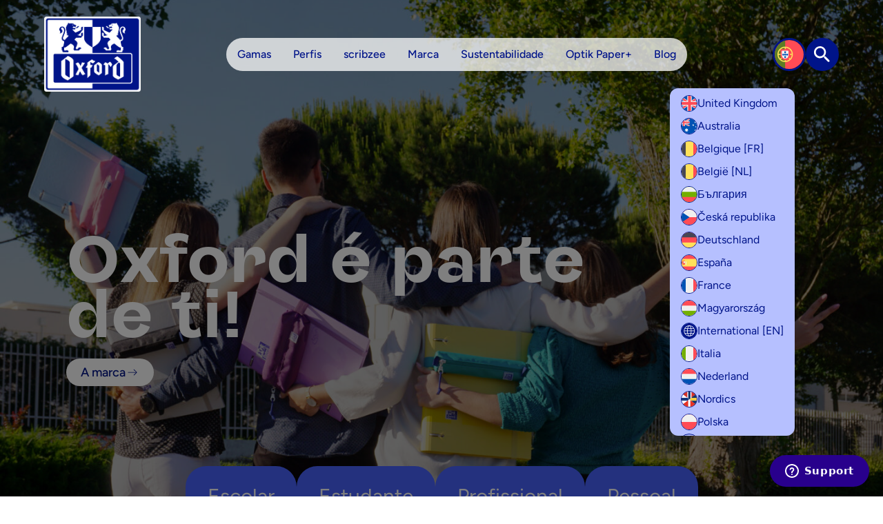

--- FILE ---
content_type: text/html; charset=UTF-8
request_url: https://www.my-oxford.com/pt-pt/?_exception_statuscode=404&destination=%2Fgb-en%2Foxford-easybook%2Foxford-easybook-notebooks
body_size: 33306
content:
<!DOCTYPE html>

<html lang="pt-pt">
  <head>
    <meta charset="UTF-8">
    <meta name="viewport" content="width=device-width, initial-scale=1">
    <link rel="profile" href="https://gmpg.org/xfn/11">
    <link rel="pingback" href="https://www.my-oxford.com/xmlrpc.php">
    <script>
  window.dataLayer = window.dataLayer || [];
  function gtag() {
    dataLayer.push(arguments);
  }
  gtag("consent", "default", {
    ad_storage: "denied",
    ad_user_data: "denied",
    ad_personalization: "denied",
    analytics_storage: "denied",
    functionality_storage: "denied",
    personalization_storage: "denied",
    security_storage: "granted",
    wait_for_update: 2000,
  });
  gtag("set", "ads_data_redaction", true);
  gtag("set", "url_passthrough", true);
</script>

<script async src="https://www.googletagmanager.com/gtag/js?id=G-MJCXGE3DF5">
</script>
<script>
  window.dataLayer = window.dataLayer || [];
  function gtag() {
    dataLayer.push(arguments);
  }

  gtag('js', new Date());
  gtag('config', 'G-MJCXGE3DF5');
      gtag('config', 'G-KQ49W63S6C');
    </script>
    <script>
  !function(f, b, e, v, n, t, s) {
    if (f.fbq) return;
    n = f.fbq = function() {
      n.callMethod ? n.callMethod.apply(n, arguments) : n.queue.push(arguments);
    };
    if (!f._fbq) f._fbq = n;
    n.push = n;
    n.loaded = !0;
    n.version = '2.0';
    n.queue = [];
    t = b.createElement(e);
    t.async = !0;
    t.src = v;
    s = b.getElementsByTagName(e)[0];
    s.parentNode.insertBefore(t, s);
  }(window, document, 'script', 'https://connect.facebook.net/en_US/fbevents.js');

  fbq('consent', 'revoke');
  fbq('init', '1125995338855612');
  fbq('track', 'PageView');

  function handleConsent(hasConsent) {
    fbq("consent", hasConsent ? "grant" : "revoke");
  }

  document.addEventListener("cookieyes_consent_update", (eventData) => {
    const data = eventData.detail;
    handleConsent(data.accepted && data.accepted.includes("advertisement"));
  });

  document.addEventListener("cookieyes_banner_load", (eventData) => {
    const data = eventData.detail;
    handleConsent(data.categories && data.categories.advertisement);
  });
</script>
    <meta name='robots' content='index, follow, max-image-preview:large, max-snippet:-1, max-video-preview:-1' />
<link rel="alternate" hreflang="en-gb" href="https://www.my-oxford.com/gb-en/" />
<link rel="alternate" hreflang="en-au" href="https://www.my-oxford.com/au-en/" />
<link rel="alternate" hreflang="fr-be" href="https://www.my-oxford.com/be-fr/" />
<link rel="alternate" hreflang="nl-be" href="https://www.my-oxford.com/be-nl/" />
<link rel="alternate" hreflang="bg" href="https://www.my-oxford.com/bg/" />
<link rel="alternate" hreflang="cs" href="https://www.my-oxford.com/cs/" />
<link rel="alternate" hreflang="de-de" href="https://www.my-oxford.com/de/" />
<link rel="alternate" hreflang="es-es" href="https://www.my-oxford.com/es/" />
<link rel="alternate" hreflang="fr-fr" href="https://www.my-oxford.com/fr/" />
<link rel="alternate" hreflang="hu" href="https://www.my-oxford.com/hu/" />
<link rel="alternate" hreflang="en" href="https://www.my-oxford.com/en/" />
<link rel="alternate" hreflang="it-it" href="https://www.my-oxford.com/it/" />
<link rel="alternate" hreflang="nl-nl" href="https://www.my-oxford.com/nl/" />
<link rel="alternate" hreflang="en-ie" href="https://www.my-oxford.com/nordics/" />
<link rel="alternate" hreflang="pl-pl" href="https://www.my-oxford.com/pl/" />
<link rel="alternate" hreflang="pt-pt" href="https://www.my-oxford.com/pt-pt/" />
<link rel="alternate" hreflang="ro" href="https://www.my-oxford.com/ro/" />
<link rel="alternate" hreflang="de-ch" href="https://www.my-oxford.com/ch-de/" />
<link rel="alternate" hreflang="fr-ch" href="https://www.my-oxford.com/ch-fr/" />
<link rel="alternate" hreflang="sk" href="https://www.my-oxford.com/sk/" />
<link rel="alternate" hreflang="x-default" href="https://www.my-oxford.com/en/" />
<script id="cookie-law-info-gcm-var-js">
var _ckyGcm = {"status":true,"default_settings":[{"analytics":"denied","advertisement":"denied","functional":"denied","necessary":"granted","ad_user_data":"denied","ad_personalization":"denied","regions":"All"}],"wait_for_update":2000,"url_passthrough":false,"ads_data_redaction":false}</script>
<script id="cookie-law-info-gcm-js" type="text/javascript" src="https://www.my-oxford.com/wp-content/plugins/cookie-law-info/lite/frontend/js/gcm.min.js"></script> <script id="cookieyes" type="text/javascript" src="https://cdn-cookieyes.com/client_data/6a412c828857f00dfc8c9a25/script.js"></script>
            <script data-no-defer="1" data-ezscrex="false" data-cfasync="false" data-pagespeed-no-defer data-cookieconsent="ignore">
                var ctPublicFunctions = {"_ajax_nonce":"8c44f51179","_rest_nonce":"3f85057360","_ajax_url":"\/wp-admin\/admin-ajax.php","_rest_url":"https:\/\/www.my-oxford.com\/pt-pt\/wp-json\/","data__cookies_type":"none","data__ajax_type":"admin_ajax","data__bot_detector_enabled":"1","data__frontend_data_log_enabled":1,"cookiePrefix":"","wprocket_detected":false,"host_url":"www.my-oxford.com","text__ee_click_to_select":"Click to select the whole data","text__ee_original_email":"The complete one is","text__ee_got_it":"Got it","text__ee_blocked":"Blocked","text__ee_cannot_connect":"Cannot connect","text__ee_cannot_decode":"Can not decode email. Unknown reason","text__ee_email_decoder":"CleanTalk email decoder","text__ee_wait_for_decoding":"The magic is on the way!","text__ee_decoding_process":"Please wait a few seconds while we decode the contact data."}
            </script>
        
            <script data-no-defer="1" data-ezscrex="false" data-cfasync="false" data-pagespeed-no-defer data-cookieconsent="ignore">
                var ctPublic = {"_ajax_nonce":"8c44f51179","settings__forms__check_internal":"0","settings__forms__check_external":"0","settings__forms__force_protection":0,"settings__forms__search_test":"0","settings__forms__wc_add_to_cart":"0","settings__data__bot_detector_enabled":"1","settings__sfw__anti_crawler":0,"blog_home":"https:\/\/www.my-oxford.com\/pt-pt\/\/","pixel__setting":"3","pixel__enabled":true,"pixel__url":null,"data__email_check_before_post":"1","data__email_check_exist_post":0,"data__cookies_type":"none","data__key_is_ok":true,"data__visible_fields_required":true,"wl_brandname":"Anti-Spam by CleanTalk","wl_brandname_short":"CleanTalk","ct_checkjs_key":"0582992a9cec6d84515899c9caa2734d74046ab093e22c0a91afe1c44ce99642","emailEncoderPassKey":"c145957800ae6f4a368ab8d28a8215ec","bot_detector_forms_excluded":"W10=","advancedCacheExists":false,"varnishCacheExists":false,"wc_ajax_add_to_cart":false}
            </script>
        
	<!-- This site is optimized with the Yoast SEO plugin v26.6 - https://yoast.com/wordpress/plugins/seo/ -->
	<title>Home - My Oxford - Power In Your Hands</title>
	<meta name="description" content="Quer seja um estudante, um profissional ou um entusiasta da escrita, a Oxford, a principal empresa de artigos de papelaria da Europa, oferece-lhe soluções inovadoras." />
	<link rel="canonical" href="https://www.my-oxford.com/pt-pt/" />
	<meta property="og:locale" content="pt_PT" />
	<meta property="og:type" content="website" />
	<meta property="og:title" content="Home - My Oxford - Power In Your Hands" />
	<meta property="og:description" content="Quer seja um estudante, um profissional ou um entusiasta da escrita, a Oxford, a principal empresa de artigos de papelaria da Europa, oferece-lhe soluções inovadoras." />
	<meta property="og:url" content="https://www.my-oxford.com/pt-pt/" />
	<meta property="og:site_name" content="My Oxford" />
	<meta property="article:modified_time" content="2025-07-04T16:27:55+00:00" />
	<meta property="og:image" content="https://www.my-oxford.com/wp-content/uploads/2025/01/14-estojos-kangoo-teens-scaled.jpg" />
	<meta property="og:image:width" content="2560" />
	<meta property="og:image:height" content="1707" />
	<meta property="og:image:type" content="image/jpeg" />
	<meta name="twitter:card" content="summary_large_image" />
	<script type="application/ld+json" class="yoast-schema-graph">{"@context":"https://schema.org","@graph":[{"@type":"WebPage","@id":"https://www.my-oxford.com/pt-pt/","url":"https://www.my-oxford.com/pt-pt/","name":"Home - My Oxford - Power In Your Hands","isPartOf":{"@id":"https://www.my-oxford.com/pt-pt/#website"},"about":{"@id":"https://www.my-oxford.com/pt-pt/#organization"},"primaryImageOfPage":{"@id":"https://www.my-oxford.com/pt-pt/#primaryimage"},"image":{"@id":"https://www.my-oxford.com/pt-pt/#primaryimage"},"thumbnailUrl":"https://www.my-oxford.com/wp-content/uploads/2025/01/14-estojos-kangoo-teens-scaled.jpg","datePublished":"2024-03-12T14:33:27+00:00","dateModified":"2025-07-04T16:27:55+00:00","description":"Quer seja um estudante, um profissional ou um entusiasta da escrita, a Oxford, a principal empresa de artigos de papelaria da Europa, oferece-lhe soluções inovadoras.","breadcrumb":{"@id":"https://www.my-oxford.com/pt-pt/#breadcrumb"},"inLanguage":"pt-PT","potentialAction":[{"@type":"ReadAction","target":["https://www.my-oxford.com/pt-pt/"]}]},{"@type":"ImageObject","inLanguage":"pt-PT","@id":"https://www.my-oxford.com/pt-pt/#primaryimage","url":"https://www.my-oxford.com/wp-content/uploads/2025/01/14-estojos-kangoo-teens-scaled.jpg","contentUrl":"https://www.my-oxford.com/wp-content/uploads/2025/01/14-estojos-kangoo-teens-scaled.jpg","width":2560,"height":1707},{"@type":"BreadcrumbList","@id":"https://www.my-oxford.com/pt-pt/#breadcrumb","itemListElement":[{"@type":"ListItem","position":1,"name":"Accueil"}]},{"@type":"WebSite","@id":"https://www.my-oxford.com/pt-pt/#website","url":"https://www.my-oxford.com/pt-pt/","name":"My Oxford","description":"","publisher":{"@id":"https://www.my-oxford.com/pt-pt/#organization"},"inLanguage":"pt-PT"},{"@type":"Organization","@id":"https://www.my-oxford.com/pt-pt/#organization","name":"My Oxford","url":"https://www.my-oxford.com/pt-pt/","logo":{"@type":"ImageObject","inLanguage":"pt-PT","@id":"https://www.my-oxford.com/pt-pt/#/schema/logo/image/","url":"https://www.my-oxford.com/wp-content/uploads/2024/07/cropped-logo-carre.png","contentUrl":"https://www.my-oxford.com/wp-content/uploads/2024/07/cropped-logo-carre.png","width":512,"height":512,"caption":"My Oxford"},"image":{"@id":"https://www.my-oxford.com/pt-pt/#/schema/logo/image/"}}]}</script>
	<!-- / Yoast SEO plugin. -->


<link rel='dns-prefetch' href='//fd.cleantalk.org' />
<style id='wp-img-auto-sizes-contain-inline-css' type='text/css'>
img:is([sizes=auto i],[sizes^="auto," i]){contain-intrinsic-size:3000px 1500px}
/*# sourceURL=wp-img-auto-sizes-contain-inline-css */
</style>
<link rel='stylesheet' id='sbi_styles-css' href='https://www.my-oxford.com/wp-content/plugins/instagram-feed-pro/css/sbi-styles.min.css?ver=6.9.0' type='text/css' media='all' />
<link rel='stylesheet' id='cleantalk-public-css-css' href='https://www.my-oxford.com/wp-content/plugins/cleantalk-spam-protect/css/cleantalk-public.min.css?ver=6.70.1_1768555744' type='text/css' media='all' />
<link rel='stylesheet' id='cleantalk-email-decoder-css-css' href='https://www.my-oxford.com/wp-content/plugins/cleantalk-spam-protect/css/cleantalk-email-decoder.min.css?ver=6.70.1_1768555744' type='text/css' media='all' />
<link rel='stylesheet' id='wp-starter-style-css' href='https://www.my-oxford.com/wp-content/themes/wp-starter/dist/assets/main-f2b6a725.css?ver=6.9' type='text/css' media='all' />
<script type="text/javascript" id="wpml-cookie-js-extra">
/* <![CDATA[ */
var wpml_cookies = {"wp-wpml_current_language":{"value":"pt-pt","expires":1,"path":"/"}};
var wpml_cookies = {"wp-wpml_current_language":{"value":"pt-pt","expires":1,"path":"/"}};
//# sourceURL=wpml-cookie-js-extra
/* ]]> */
</script>
<script type="text/javascript" src="https://www.my-oxford.com/wp-content/plugins/sitepress-multilingual-cms/res/js/cookies/language-cookie.js?ver=486900" id="wpml-cookie-js" defer="defer" data-wp-strategy="defer"></script>
<script type="text/javascript" src="https://www.my-oxford.com/wp-includes/js/jquery/jquery.min.js?ver=3.7.1" id="jquery-core-js"></script>
<script type="text/javascript" src="https://www.my-oxford.com/wp-content/plugins/cleantalk-spam-protect/js/apbct-public-bundle.min.js?ver=6.70.1_1768555744" id="apbct-public-bundle.min-js-js"></script>
<script type="text/javascript" src="https://fd.cleantalk.org/ct-bot-detector-wrapper.js?ver=6.70.1" id="ct_bot_detector-js" defer="defer" data-wp-strategy="defer"></script>
<meta name="generator" content="performant-translations 1.2.0">
<link rel="icon" href="https://www.my-oxford.com/wp-content/uploads/2024/07/cropped-logo-carre-32x32.png" sizes="32x32" />
<link rel="icon" href="https://www.my-oxford.com/wp-content/uploads/2024/07/cropped-logo-carre-192x192.png" sizes="192x192" />
<link rel="apple-touch-icon" href="https://www.my-oxford.com/wp-content/uploads/2024/07/cropped-logo-carre-180x180.png" />
<meta name="msapplication-TileImage" content="https://www.my-oxford.com/wp-content/uploads/2024/07/cropped-logo-carre-270x270.png" />
    <!-- Start of hamelinbrands Zendesk Widget script -->
<script id="ze-snippet" defer="defer" src="https://static.zdassets.com/ekr/snippet.js?key=c60a86b2-f31d-4b32-85cb-5631b0228609"></script>
<!-- End of hamelinbrands Zendesk Widget script -->
    <!-- Matomo -->
<script>
  var _paq = window._paq = window._paq || [];
  /* tracker methods like "setCustomDimension" should be called before "trackPageView" */
  _paq.push(['trackPageView']);
  _paq.push(['enableLinkTracking']);
  (function() {
    var u="//matomo.imagile.fr/";
    _paq.push(['setTrackerUrl', u+'matomo.php']);
    _paq.push(['setSiteId', '43']);
    var d=document, g=d.createElement('script'), s=d.getElementsByTagName('script')[0];
    g.async=true; g.src=u+'matomo.js'; s.parentNode.insertBefore(g,s);
  })();
</script>
<!-- End Matomo Code -->
  <style id='global-styles-inline-css' type='text/css'>
:root{--wp--preset--aspect-ratio--square: 1;--wp--preset--aspect-ratio--4-3: 4/3;--wp--preset--aspect-ratio--3-4: 3/4;--wp--preset--aspect-ratio--3-2: 3/2;--wp--preset--aspect-ratio--2-3: 2/3;--wp--preset--aspect-ratio--16-9: 16/9;--wp--preset--aspect-ratio--9-16: 9/16;--wp--preset--color--black: #000000;--wp--preset--color--cyan-bluish-gray: #abb8c3;--wp--preset--color--white: #ffffff;--wp--preset--color--pale-pink: #f78da7;--wp--preset--color--vivid-red: #cf2e2e;--wp--preset--color--luminous-vivid-orange: #ff6900;--wp--preset--color--luminous-vivid-amber: #fcb900;--wp--preset--color--light-green-cyan: #7bdcb5;--wp--preset--color--vivid-green-cyan: #00d084;--wp--preset--color--pale-cyan-blue: #8ed1fc;--wp--preset--color--vivid-cyan-blue: #0693e3;--wp--preset--color--vivid-purple: #9b51e0;--wp--preset--gradient--vivid-cyan-blue-to-vivid-purple: linear-gradient(135deg,rgb(6,147,227) 0%,rgb(155,81,224) 100%);--wp--preset--gradient--light-green-cyan-to-vivid-green-cyan: linear-gradient(135deg,rgb(122,220,180) 0%,rgb(0,208,130) 100%);--wp--preset--gradient--luminous-vivid-amber-to-luminous-vivid-orange: linear-gradient(135deg,rgb(252,185,0) 0%,rgb(255,105,0) 100%);--wp--preset--gradient--luminous-vivid-orange-to-vivid-red: linear-gradient(135deg,rgb(255,105,0) 0%,rgb(207,46,46) 100%);--wp--preset--gradient--very-light-gray-to-cyan-bluish-gray: linear-gradient(135deg,rgb(238,238,238) 0%,rgb(169,184,195) 100%);--wp--preset--gradient--cool-to-warm-spectrum: linear-gradient(135deg,rgb(74,234,220) 0%,rgb(151,120,209) 20%,rgb(207,42,186) 40%,rgb(238,44,130) 60%,rgb(251,105,98) 80%,rgb(254,248,76) 100%);--wp--preset--gradient--blush-light-purple: linear-gradient(135deg,rgb(255,206,236) 0%,rgb(152,150,240) 100%);--wp--preset--gradient--blush-bordeaux: linear-gradient(135deg,rgb(254,205,165) 0%,rgb(254,45,45) 50%,rgb(107,0,62) 100%);--wp--preset--gradient--luminous-dusk: linear-gradient(135deg,rgb(255,203,112) 0%,rgb(199,81,192) 50%,rgb(65,88,208) 100%);--wp--preset--gradient--pale-ocean: linear-gradient(135deg,rgb(255,245,203) 0%,rgb(182,227,212) 50%,rgb(51,167,181) 100%);--wp--preset--gradient--electric-grass: linear-gradient(135deg,rgb(202,248,128) 0%,rgb(113,206,126) 100%);--wp--preset--gradient--midnight: linear-gradient(135deg,rgb(2,3,129) 0%,rgb(40,116,252) 100%);--wp--preset--font-size--small: 13px;--wp--preset--font-size--medium: 20px;--wp--preset--font-size--large: 36px;--wp--preset--font-size--x-large: 42px;--wp--preset--spacing--20: 0.44rem;--wp--preset--spacing--30: 0.67rem;--wp--preset--spacing--40: 1rem;--wp--preset--spacing--50: 1.5rem;--wp--preset--spacing--60: 2.25rem;--wp--preset--spacing--70: 3.38rem;--wp--preset--spacing--80: 5.06rem;--wp--preset--shadow--natural: 6px 6px 9px rgba(0, 0, 0, 0.2);--wp--preset--shadow--deep: 12px 12px 50px rgba(0, 0, 0, 0.4);--wp--preset--shadow--sharp: 6px 6px 0px rgba(0, 0, 0, 0.2);--wp--preset--shadow--outlined: 6px 6px 0px -3px rgb(255, 255, 255), 6px 6px rgb(0, 0, 0);--wp--preset--shadow--crisp: 6px 6px 0px rgb(0, 0, 0);}:where(.is-layout-flex){gap: 0.5em;}:where(.is-layout-grid){gap: 0.5em;}body .is-layout-flex{display: flex;}.is-layout-flex{flex-wrap: wrap;align-items: center;}.is-layout-flex > :is(*, div){margin: 0;}body .is-layout-grid{display: grid;}.is-layout-grid > :is(*, div){margin: 0;}:where(.wp-block-columns.is-layout-flex){gap: 2em;}:where(.wp-block-columns.is-layout-grid){gap: 2em;}:where(.wp-block-post-template.is-layout-flex){gap: 1.25em;}:where(.wp-block-post-template.is-layout-grid){gap: 1.25em;}.has-black-color{color: var(--wp--preset--color--black) !important;}.has-cyan-bluish-gray-color{color: var(--wp--preset--color--cyan-bluish-gray) !important;}.has-white-color{color: var(--wp--preset--color--white) !important;}.has-pale-pink-color{color: var(--wp--preset--color--pale-pink) !important;}.has-vivid-red-color{color: var(--wp--preset--color--vivid-red) !important;}.has-luminous-vivid-orange-color{color: var(--wp--preset--color--luminous-vivid-orange) !important;}.has-luminous-vivid-amber-color{color: var(--wp--preset--color--luminous-vivid-amber) !important;}.has-light-green-cyan-color{color: var(--wp--preset--color--light-green-cyan) !important;}.has-vivid-green-cyan-color{color: var(--wp--preset--color--vivid-green-cyan) !important;}.has-pale-cyan-blue-color{color: var(--wp--preset--color--pale-cyan-blue) !important;}.has-vivid-cyan-blue-color{color: var(--wp--preset--color--vivid-cyan-blue) !important;}.has-vivid-purple-color{color: var(--wp--preset--color--vivid-purple) !important;}.has-black-background-color{background-color: var(--wp--preset--color--black) !important;}.has-cyan-bluish-gray-background-color{background-color: var(--wp--preset--color--cyan-bluish-gray) !important;}.has-white-background-color{background-color: var(--wp--preset--color--white) !important;}.has-pale-pink-background-color{background-color: var(--wp--preset--color--pale-pink) !important;}.has-vivid-red-background-color{background-color: var(--wp--preset--color--vivid-red) !important;}.has-luminous-vivid-orange-background-color{background-color: var(--wp--preset--color--luminous-vivid-orange) !important;}.has-luminous-vivid-amber-background-color{background-color: var(--wp--preset--color--luminous-vivid-amber) !important;}.has-light-green-cyan-background-color{background-color: var(--wp--preset--color--light-green-cyan) !important;}.has-vivid-green-cyan-background-color{background-color: var(--wp--preset--color--vivid-green-cyan) !important;}.has-pale-cyan-blue-background-color{background-color: var(--wp--preset--color--pale-cyan-blue) !important;}.has-vivid-cyan-blue-background-color{background-color: var(--wp--preset--color--vivid-cyan-blue) !important;}.has-vivid-purple-background-color{background-color: var(--wp--preset--color--vivid-purple) !important;}.has-black-border-color{border-color: var(--wp--preset--color--black) !important;}.has-cyan-bluish-gray-border-color{border-color: var(--wp--preset--color--cyan-bluish-gray) !important;}.has-white-border-color{border-color: var(--wp--preset--color--white) !important;}.has-pale-pink-border-color{border-color: var(--wp--preset--color--pale-pink) !important;}.has-vivid-red-border-color{border-color: var(--wp--preset--color--vivid-red) !important;}.has-luminous-vivid-orange-border-color{border-color: var(--wp--preset--color--luminous-vivid-orange) !important;}.has-luminous-vivid-amber-border-color{border-color: var(--wp--preset--color--luminous-vivid-amber) !important;}.has-light-green-cyan-border-color{border-color: var(--wp--preset--color--light-green-cyan) !important;}.has-vivid-green-cyan-border-color{border-color: var(--wp--preset--color--vivid-green-cyan) !important;}.has-pale-cyan-blue-border-color{border-color: var(--wp--preset--color--pale-cyan-blue) !important;}.has-vivid-cyan-blue-border-color{border-color: var(--wp--preset--color--vivid-cyan-blue) !important;}.has-vivid-purple-border-color{border-color: var(--wp--preset--color--vivid-purple) !important;}.has-vivid-cyan-blue-to-vivid-purple-gradient-background{background: var(--wp--preset--gradient--vivid-cyan-blue-to-vivid-purple) !important;}.has-light-green-cyan-to-vivid-green-cyan-gradient-background{background: var(--wp--preset--gradient--light-green-cyan-to-vivid-green-cyan) !important;}.has-luminous-vivid-amber-to-luminous-vivid-orange-gradient-background{background: var(--wp--preset--gradient--luminous-vivid-amber-to-luminous-vivid-orange) !important;}.has-luminous-vivid-orange-to-vivid-red-gradient-background{background: var(--wp--preset--gradient--luminous-vivid-orange-to-vivid-red) !important;}.has-very-light-gray-to-cyan-bluish-gray-gradient-background{background: var(--wp--preset--gradient--very-light-gray-to-cyan-bluish-gray) !important;}.has-cool-to-warm-spectrum-gradient-background{background: var(--wp--preset--gradient--cool-to-warm-spectrum) !important;}.has-blush-light-purple-gradient-background{background: var(--wp--preset--gradient--blush-light-purple) !important;}.has-blush-bordeaux-gradient-background{background: var(--wp--preset--gradient--blush-bordeaux) !important;}.has-luminous-dusk-gradient-background{background: var(--wp--preset--gradient--luminous-dusk) !important;}.has-pale-ocean-gradient-background{background: var(--wp--preset--gradient--pale-ocean) !important;}.has-electric-grass-gradient-background{background: var(--wp--preset--gradient--electric-grass) !important;}.has-midnight-gradient-background{background: var(--wp--preset--gradient--midnight) !important;}.has-small-font-size{font-size: var(--wp--preset--font-size--small) !important;}.has-medium-font-size{font-size: var(--wp--preset--font-size--medium) !important;}.has-large-font-size{font-size: var(--wp--preset--font-size--large) !important;}.has-x-large-font-size{font-size: var(--wp--preset--font-size--x-large) !important;}
/*# sourceURL=global-styles-inline-css */
</style>
</head>

  <body class="home wp-singular page-template page-template-template-home page-template-template-home-php page page-id-20241 wp-theme-wp-starter font-sans antialiased">
    <!--[if lte IE 7]>
      <div style="background-color: #ffd500;">
        <p class="text-center p-6">Utilize um navegador recente (Google Chrome, Firefox, Edge, ...) para desfrutar de uma melhor experiência de visualização e de todas as funcionalidades do sítio Web.</p>
      </div>
    <![endif]-->
    <div id="js-ie-banner" class="hidden" style="background-color: #ffd500;">
      <p class="text-center p-6">Utilize um navegador recente (Google Chrome, Firefox, Edge, ...) para desfrutar de uma melhor experiência de visualização e de todas as funcionalidades do sítio Web.</p>
    </div>
        <div id="top">
      <a class="sr-only" href="#content">Saltar para o conteúdo</a>
            <div id="navigations" class="sticky top-0 z-50">
        <header class="flow-root header mb-8" role="banner">
          <div class="container flex justify-between items-center gap-4 py-2.5 px-5 desk:py-6 desk:px-16">
            <a class="js-logo inline-block" href="https://www.my-oxford.com/pt-pt/" rel="home">
                              <img
                  src="https://www.my-oxford.com/wp-content/uploads/2024/11/Logo-85-100-digital-RVB.png"
                  alt="Oxford Logo"
                  title="My Oxford"
                  loading="eager"
                  decoding="sync"
                  fetchPriority="high"
                  class="w-full max-w-[75px] object-contain wall:max-w-[140px]"
                >
                          </a>
            <a class="hidden js-logo-blue-bg wall:z-[60]" href="https://www.my-oxford.com/pt-pt/" rel="home">
                              <img
                  src="https://www.my-oxford.com/wp-content/uploads/2024/11/Logo-85-100-digital-RVB.png"
                  alt="Oxford Logo"
                  title="My Oxford"
                  loading="eager"
                  decoding="sync"
                  fetchPriority="high"
                  class="w-full max-w-[75px] object-contain wall:max-w-[140px]"
                >
                          </a>
            <div class="flex flex-row gap-4">
              <div class="block wall:hidden">
                      <a href="#0" class="link-bare js-languages-button flex justify-end">
              <img
          src="https://www.my-oxford.com/wp-content/plugins/sitepress-multilingual-cms/res/flags/pt-pt.svg"
          alt="Bandeira Portugal"
          class="
          border-2 border-primary rounded-full object-cover aspect-square size-8 wall:border-[3px] wall:min-w-12 wall:size-12 hover:border-white"
        >
          </a>
    <div class="js-languages-select absolute top-20 w-auto hidden z-20 right-[4.25rem] desk:right-28 wall:right-32 wall:top-32"
    >
      <ul class="list-none py-1 desk:py-2 px-0 m-0 bg-oxford-lilac rounded-xl max-h-[70vh] overflow-auto language-list">
                  <li class="py-0.5 px-3 desk:px-4">
            <a href="https://www.my-oxford.com/gb-en/"
              class="no-underline inline-flex items-center gap-3 normal-case text-sm desk:text-base text-primary group"
            >
              <span class="relative w-4 h-4 desk:w-6 desk:h-6 flex group-hover:after:absolute group-hover:after:left-1/2 group-hover:after:-translate-x-1/2 group-hover:after:top-1/2 group-hover:after:-translate-y-1/2 group-hover:after:w-6 group-hover:after:h-6 desk:group-hover:after:w-8 desk:group-hover:after:h-8 group-hover:after:border group-hover:after:border-primary group-hover:after:rounded-full ">
                <img
                  src="https://www.my-oxford.com/wp-content/plugins/sitepress-multilingual-cms/res/flags/en.svg"
                  alt="Bandeira United Kingdom"
                  class="rounded-full w-full object-cover border border-primary"
                >
              </span>
                            United Kingdom                          </a>
          </li>
                  <li class="py-0.5 px-3 desk:px-4">
            <a href="https://www.my-oxford.com/au-en/"
              class="no-underline inline-flex items-center gap-3 normal-case text-sm desk:text-base text-primary group"
            >
              <span class="relative w-4 h-4 desk:w-6 desk:h-6 flex group-hover:after:absolute group-hover:after:left-1/2 group-hover:after:-translate-x-1/2 group-hover:after:top-1/2 group-hover:after:-translate-y-1/2 group-hover:after:w-6 group-hover:after:h-6 desk:group-hover:after:w-8 desk:group-hover:after:h-8 group-hover:after:border group-hover:after:border-primary group-hover:after:rounded-full ">
                <img
                  src="https://www.my-oxford.com/wp-content/plugins/sitepress-multilingual-cms/res/flags/au.country.svg"
                  alt="Bandeira Australia"
                  class="rounded-full w-full object-cover border border-primary"
                >
              </span>
                            Australia                          </a>
          </li>
                  <li class="py-0.5 px-3 desk:px-4">
            <a href="https://www.my-oxford.com/be-fr/"
              class="no-underline inline-flex items-center gap-3 normal-case text-sm desk:text-base text-primary group"
            >
              <span class="relative w-4 h-4 desk:w-6 desk:h-6 flex group-hover:after:absolute group-hover:after:left-1/2 group-hover:after:-translate-x-1/2 group-hover:after:top-1/2 group-hover:after:-translate-y-1/2 group-hover:after:w-6 group-hover:after:h-6 desk:group-hover:after:w-8 desk:group-hover:after:h-8 group-hover:after:border group-hover:after:border-primary group-hover:after:rounded-full ">
                <img
                  src="https://www.my-oxford.com/wp-content/plugins/sitepress-multilingual-cms/res/flags/be.country.svg"
                  alt="Bandeira Belgique [FR]"
                  class="rounded-full w-full object-cover border border-primary"
                >
              </span>
                            Belgique [FR]                          </a>
          </li>
                  <li class="py-0.5 px-3 desk:px-4">
            <a href="https://www.my-oxford.com/be-nl/"
              class="no-underline inline-flex items-center gap-3 normal-case text-sm desk:text-base text-primary group"
            >
              <span class="relative w-4 h-4 desk:w-6 desk:h-6 flex group-hover:after:absolute group-hover:after:left-1/2 group-hover:after:-translate-x-1/2 group-hover:after:top-1/2 group-hover:after:-translate-y-1/2 group-hover:after:w-6 group-hover:after:h-6 desk:group-hover:after:w-8 desk:group-hover:after:h-8 group-hover:after:border group-hover:after:border-primary group-hover:after:rounded-full ">
                <img
                  src="https://www.my-oxford.com/wp-content/uploads/flags/be.country.svg"
                  alt="Bandeira België [NL]"
                  class="rounded-full w-full object-cover border border-primary"
                >
              </span>
                            België [NL]                          </a>
          </li>
                  <li class="py-0.5 px-3 desk:px-4">
            <a href="https://www.my-oxford.com/bg/"
              class="no-underline inline-flex items-center gap-3 normal-case text-sm desk:text-base text-primary group"
            >
              <span class="relative w-4 h-4 desk:w-6 desk:h-6 flex group-hover:after:absolute group-hover:after:left-1/2 group-hover:after:-translate-x-1/2 group-hover:after:top-1/2 group-hover:after:-translate-y-1/2 group-hover:after:w-6 group-hover:after:h-6 desk:group-hover:after:w-8 desk:group-hover:after:h-8 group-hover:after:border group-hover:after:border-primary group-hover:after:rounded-full ">
                <img
                  src="https://www.my-oxford.com/wp-content/plugins/sitepress-multilingual-cms/res/flags/bg.svg"
                  alt="Bandeira България"
                  class="rounded-full w-full object-cover border border-primary"
                >
              </span>
                            България                          </a>
          </li>
                  <li class="py-0.5 px-3 desk:px-4">
            <a href="https://www.my-oxford.com/cs/"
              class="no-underline inline-flex items-center gap-3 normal-case text-sm desk:text-base text-primary group"
            >
              <span class="relative w-4 h-4 desk:w-6 desk:h-6 flex group-hover:after:absolute group-hover:after:left-1/2 group-hover:after:-translate-x-1/2 group-hover:after:top-1/2 group-hover:after:-translate-y-1/2 group-hover:after:w-6 group-hover:after:h-6 desk:group-hover:after:w-8 desk:group-hover:after:h-8 group-hover:after:border group-hover:after:border-primary group-hover:after:rounded-full ">
                <img
                  src="https://www.my-oxford.com/wp-content/plugins/sitepress-multilingual-cms/res/flags/cs.svg"
                  alt="Bandeira Česká republika"
                  class="rounded-full w-full object-cover border border-primary"
                >
              </span>
                            Česká republika                          </a>
          </li>
                  <li class="py-0.5 px-3 desk:px-4">
            <a href="https://www.my-oxford.com/de/"
              class="no-underline inline-flex items-center gap-3 normal-case text-sm desk:text-base text-primary group"
            >
              <span class="relative w-4 h-4 desk:w-6 desk:h-6 flex group-hover:after:absolute group-hover:after:left-1/2 group-hover:after:-translate-x-1/2 group-hover:after:top-1/2 group-hover:after:-translate-y-1/2 group-hover:after:w-6 group-hover:after:h-6 desk:group-hover:after:w-8 desk:group-hover:after:h-8 group-hover:after:border group-hover:after:border-primary group-hover:after:rounded-full ">
                <img
                  src="https://www.my-oxford.com/wp-content/plugins/sitepress-multilingual-cms/res/flags/de.svg"
                  alt="Bandeira Deutschland"
                  class="rounded-full w-full object-cover border border-primary"
                >
              </span>
                            Deutschland                          </a>
          </li>
                  <li class="py-0.5 px-3 desk:px-4">
            <a href="https://www.my-oxford.com/es/"
              class="no-underline inline-flex items-center gap-3 normal-case text-sm desk:text-base text-primary group"
            >
              <span class="relative w-4 h-4 desk:w-6 desk:h-6 flex group-hover:after:absolute group-hover:after:left-1/2 group-hover:after:-translate-x-1/2 group-hover:after:top-1/2 group-hover:after:-translate-y-1/2 group-hover:after:w-6 group-hover:after:h-6 desk:group-hover:after:w-8 desk:group-hover:after:h-8 group-hover:after:border group-hover:after:border-primary group-hover:after:rounded-full ">
                <img
                  src="https://www.my-oxford.com/wp-content/plugins/sitepress-multilingual-cms/res/flags/es.svg"
                  alt="Bandeira España"
                  class="rounded-full w-full object-cover border border-primary"
                >
              </span>
                            España                          </a>
          </li>
                  <li class="py-0.5 px-3 desk:px-4">
            <a href="https://www.my-oxford.com/fr/"
              class="no-underline inline-flex items-center gap-3 normal-case text-sm desk:text-base text-primary group"
            >
              <span class="relative w-4 h-4 desk:w-6 desk:h-6 flex group-hover:after:absolute group-hover:after:left-1/2 group-hover:after:-translate-x-1/2 group-hover:after:top-1/2 group-hover:after:-translate-y-1/2 group-hover:after:w-6 group-hover:after:h-6 desk:group-hover:after:w-8 desk:group-hover:after:h-8 group-hover:after:border group-hover:after:border-primary group-hover:after:rounded-full ">
                <img
                  src="https://www.my-oxford.com/wp-content/plugins/sitepress-multilingual-cms/res/flags/fr.svg"
                  alt="Bandeira France"
                  class="rounded-full w-full object-cover border border-primary"
                >
              </span>
                            France                          </a>
          </li>
                  <li class="py-0.5 px-3 desk:px-4">
            <a href="https://www.my-oxford.com/hu/"
              class="no-underline inline-flex items-center gap-3 normal-case text-sm desk:text-base text-primary group"
            >
              <span class="relative w-4 h-4 desk:w-6 desk:h-6 flex group-hover:after:absolute group-hover:after:left-1/2 group-hover:after:-translate-x-1/2 group-hover:after:top-1/2 group-hover:after:-translate-y-1/2 group-hover:after:w-6 group-hover:after:h-6 desk:group-hover:after:w-8 desk:group-hover:after:h-8 group-hover:after:border group-hover:after:border-primary group-hover:after:rounded-full ">
                <img
                  src="https://www.my-oxford.com/wp-content/plugins/sitepress-multilingual-cms/res/flags/hu.svg"
                  alt="Bandeira Magyarország"
                  class="rounded-full w-full object-cover border border-primary"
                >
              </span>
                            Magyarország                          </a>
          </li>
                  <li class="py-0.5 px-3 desk:px-4">
            <a href="https://www.my-oxford.com/en/"
              class="no-underline inline-flex items-center gap-3 normal-case text-sm desk:text-base text-primary group"
            >
              <span class="relative w-4 h-4 desk:w-6 desk:h-6 flex group-hover:after:absolute group-hover:after:left-1/2 group-hover:after:-translate-x-1/2 group-hover:after:top-1/2 group-hover:after:-translate-y-1/2 group-hover:after:w-6 group-hover:after:h-6 desk:group-hover:after:w-8 desk:group-hover:after:h-8 group-hover:after:border group-hover:after:border-primary group-hover:after:rounded-full ">
                <img
                  src="https://www.my-oxford.com/wp-content/uploads/flags/international-flag.svg"
                  alt="Bandeira International [EN]"
                  class="rounded-full w-full object-cover border border-primary"
                >
              </span>
                            International [EN]                          </a>
          </li>
                  <li class="py-0.5 px-3 desk:px-4">
            <a href="https://www.my-oxford.com/it/"
              class="no-underline inline-flex items-center gap-3 normal-case text-sm desk:text-base text-primary group"
            >
              <span class="relative w-4 h-4 desk:w-6 desk:h-6 flex group-hover:after:absolute group-hover:after:left-1/2 group-hover:after:-translate-x-1/2 group-hover:after:top-1/2 group-hover:after:-translate-y-1/2 group-hover:after:w-6 group-hover:after:h-6 desk:group-hover:after:w-8 desk:group-hover:after:h-8 group-hover:after:border group-hover:after:border-primary group-hover:after:rounded-full ">
                <img
                  src="https://www.my-oxford.com/wp-content/plugins/sitepress-multilingual-cms/res/flags/it.svg"
                  alt="Bandeira Italia"
                  class="rounded-full w-full object-cover border border-primary"
                >
              </span>
                            Italia                          </a>
          </li>
                  <li class="py-0.5 px-3 desk:px-4">
            <a href="https://www.my-oxford.com/nl/"
              class="no-underline inline-flex items-center gap-3 normal-case text-sm desk:text-base text-primary group"
            >
              <span class="relative w-4 h-4 desk:w-6 desk:h-6 flex group-hover:after:absolute group-hover:after:left-1/2 group-hover:after:-translate-x-1/2 group-hover:after:top-1/2 group-hover:after:-translate-y-1/2 group-hover:after:w-6 group-hover:after:h-6 desk:group-hover:after:w-8 desk:group-hover:after:h-8 group-hover:after:border group-hover:after:border-primary group-hover:after:rounded-full ">
                <img
                  src="https://www.my-oxford.com/wp-content/plugins/sitepress-multilingual-cms/res/flags/nl.svg"
                  alt="Bandeira Nederland"
                  class="rounded-full w-full object-cover border border-primary"
                >
              </span>
                            Nederland                          </a>
          </li>
                  <li class="py-0.5 px-3 desk:px-4">
            <a href="https://www.my-oxford.com/nordics/"
              class="no-underline inline-flex items-center gap-3 normal-case text-sm desk:text-base text-primary group"
            >
              <span class="relative w-4 h-4 desk:w-6 desk:h-6 flex group-hover:after:absolute group-hover:after:left-1/2 group-hover:after:-translate-x-1/2 group-hover:after:top-1/2 group-hover:after:-translate-y-1/2 group-hover:after:w-6 group-hover:after:h-6 desk:group-hover:after:w-8 desk:group-hover:after:h-8 group-hover:after:border group-hover:after:border-primary group-hover:after:rounded-full ">
                <img
                  src="https://www.my-oxford.com/wp-content/uploads/flags/nordics.svg"
                  alt="Bandeira Nordics"
                  class="rounded-full w-full object-cover border border-primary"
                >
              </span>
                            Nordics                          </a>
          </li>
                  <li class="py-0.5 px-3 desk:px-4">
            <a href="https://www.my-oxford.com/pl/"
              class="no-underline inline-flex items-center gap-3 normal-case text-sm desk:text-base text-primary group"
            >
              <span class="relative w-4 h-4 desk:w-6 desk:h-6 flex group-hover:after:absolute group-hover:after:left-1/2 group-hover:after:-translate-x-1/2 group-hover:after:top-1/2 group-hover:after:-translate-y-1/2 group-hover:after:w-6 group-hover:after:h-6 desk:group-hover:after:w-8 desk:group-hover:after:h-8 group-hover:after:border group-hover:after:border-primary group-hover:after:rounded-full ">
                <img
                  src="https://www.my-oxford.com/wp-content/plugins/sitepress-multilingual-cms/res/flags/pl.svg"
                  alt="Bandeira Polska"
                  class="rounded-full w-full object-cover border border-primary"
                >
              </span>
                            Polska                          </a>
          </li>
                  <li class="py-0.5 px-3 desk:px-4">
            <a href="https://www.my-oxford.com/pt-pt/"
              class="no-underline inline-flex items-center gap-3 normal-case text-sm desk:text-base text-primary group"
            >
              <span class="relative w-4 h-4 desk:w-6 desk:h-6 flex group-hover:after:absolute group-hover:after:left-1/2 group-hover:after:-translate-x-1/2 group-hover:after:top-1/2 group-hover:after:-translate-y-1/2 group-hover:after:w-6 group-hover:after:h-6 desk:group-hover:after:w-8 desk:group-hover:after:h-8 group-hover:after:border group-hover:after:border-primary group-hover:after:rounded-full after:absolute after:left-1/2 after:-translate-x-1/2 after:top-1/2 after:-translate-y-1/2 after:w-6 after:h-6 desk:after:w-8 desk:after:h-8 after:border after:border-primary after:rounded-full">
                <img
                  src="https://www.my-oxford.com/wp-content/plugins/sitepress-multilingual-cms/res/flags/pt-pt.svg"
                  alt="Bandeira Portugal"
                  class="rounded-full w-full object-cover border border-primary"
                >
              </span>
              <strong>              Portugal              </strong>            </a>
          </li>
                  <li class="py-0.5 px-3 desk:px-4">
            <a href="https://www.my-oxford.com/ro/"
              class="no-underline inline-flex items-center gap-3 normal-case text-sm desk:text-base text-primary group"
            >
              <span class="relative w-4 h-4 desk:w-6 desk:h-6 flex group-hover:after:absolute group-hover:after:left-1/2 group-hover:after:-translate-x-1/2 group-hover:after:top-1/2 group-hover:after:-translate-y-1/2 group-hover:after:w-6 group-hover:after:h-6 desk:group-hover:after:w-8 desk:group-hover:after:h-8 group-hover:after:border group-hover:after:border-primary group-hover:after:rounded-full ">
                <img
                  src="https://www.my-oxford.com/wp-content/plugins/sitepress-multilingual-cms/res/flags/ro.svg"
                  alt="Bandeira România"
                  class="rounded-full w-full object-cover border border-primary"
                >
              </span>
                            România                          </a>
          </li>
                  <li class="py-0.5 px-3 desk:px-4">
            <a href="https://www.my-oxford.com/ch-de/"
              class="no-underline inline-flex items-center gap-3 normal-case text-sm desk:text-base text-primary group"
            >
              <span class="relative w-4 h-4 desk:w-6 desk:h-6 flex group-hover:after:absolute group-hover:after:left-1/2 group-hover:after:-translate-x-1/2 group-hover:after:top-1/2 group-hover:after:-translate-y-1/2 group-hover:after:w-6 group-hover:after:h-6 desk:group-hover:after:w-8 desk:group-hover:after:h-8 group-hover:after:border group-hover:after:border-primary group-hover:after:rounded-full ">
                <img
                  src="https://www.my-oxford.com/wp-content/plugins/sitepress-multilingual-cms/res/flags/ch.country.svg"
                  alt="Bandeira Schweiz [DE]"
                  class="rounded-full w-full object-cover border border-primary"
                >
              </span>
                            Schweiz [DE]                          </a>
          </li>
                  <li class="py-0.5 px-3 desk:px-4">
            <a href="https://www.my-oxford.com/ch-fr/"
              class="no-underline inline-flex items-center gap-3 normal-case text-sm desk:text-base text-primary group"
            >
              <span class="relative w-4 h-4 desk:w-6 desk:h-6 flex group-hover:after:absolute group-hover:after:left-1/2 group-hover:after:-translate-x-1/2 group-hover:after:top-1/2 group-hover:after:-translate-y-1/2 group-hover:after:w-6 group-hover:after:h-6 desk:group-hover:after:w-8 desk:group-hover:after:h-8 group-hover:after:border group-hover:after:border-primary group-hover:after:rounded-full ">
                <img
                  src="https://www.my-oxford.com/wp-content/plugins/sitepress-multilingual-cms/res/flags/ch.country.svg"
                  alt="Bandeira Suisse [FR]"
                  class="rounded-full w-full object-cover border border-primary"
                >
              </span>
                            Suisse [FR]                          </a>
          </li>
                  <li class="py-0.5 px-3 desk:px-4">
            <a href="https://www.my-oxford.com/sk/"
              class="no-underline inline-flex items-center gap-3 normal-case text-sm desk:text-base text-primary group"
            >
              <span class="relative w-4 h-4 desk:w-6 desk:h-6 flex group-hover:after:absolute group-hover:after:left-1/2 group-hover:after:-translate-x-1/2 group-hover:after:top-1/2 group-hover:after:-translate-y-1/2 group-hover:after:w-6 group-hover:after:h-6 desk:group-hover:after:w-8 desk:group-hover:after:h-8 group-hover:after:border group-hover:after:border-primary group-hover:after:rounded-full ">
                <img
                  src="https://www.my-oxford.com/wp-content/plugins/sitepress-multilingual-cms/res/flags/sk.svg"
                  alt="Bandeira Slovaška"
                  class="rounded-full w-full object-cover border border-primary"
                >
              </span>
                            Slovaška                          </a>
          </li>
              </ul>
  </div>
              </div>
              <nav class="nav js-nav" itemscope="itemscope" itemtype="https://schema.org/SiteNavigationElement" role="navigation">
                <div class="nav-trigger js-nav-mobile-button">
  <span class="sr-only">Menu</span><svg xmlns="http://www.w3.org/2000/svg" viewBox="0 0 24 24" style="enable-background:new 0 0 24 24" xml:space="preserve"><path d="M4 18h16c.5 0 1-.5 1-1s-.5-1-1-1H4c-.5 0-1 .4-1 1s.5 1 1 1zm0-5h16c.5 0 1-.4 1-1s-.5-1-1-1H4c-.5 0-1 .4-1 1s.5 1 1 1zM3 7c0 .6.5 1 1 1h16c.5 0 1-.4 1-1s-.5-1-1-1H4c-.5 0-1 .4-1 1z"/></svg></div>

<div class="nav-items js-nav-items">
  <div class="block wall:hidden">
    <form
  role="search"
  method="get"
  action="https://www.my-oxford.com/pt-pt/"
  class="absolute top-4 z-10 bg-primary pb-4 pl-[1.875rem] pr-20 w-full mx-auto mb-8"
>
  <div class="relative w-full max-w-72">
    <label for="client-search" class="sr-only">
      A sua pesquisa    </label>
    <input
      type="search"
      id="client-search"
      value=""
      name="s"
      class="form-input w-full px-5 py-2.5 placeholder-white placeholder:font-medium placeholder:text-lg border border-white text-white bg-primary rounded-full"
      placeholder="Procurar"
      required="required"
    />
    <button
      type="submit"
      class="absolute right-[3px] top-[3px] z-10 p-2 size-10 bg-primary rounded-full transition-all group"
    >
      <span class="svg:size-6 fill-white group-hover:fill-primary-300">
        <svg xmlns="http://www.w3.org/2000/svg" viewBox="0 0 24 24" style="enable-background:new 0 0 24 24" xml:space="preserve"><path d="M15.5 14h-.8l-.3-.3c1.2-1.4 1.8-3.3 1.5-5.3-.5-2.8-2.8-5-5.6-5.3-4.2-.5-7.8 3-7.3 7.3.3 2.8 2.6 5.1 5.3 5.6 2 .3 3.9-.3 5.3-1.5l.3.3v.8l4.2 4.2c.4.4 1.1.4 1.5 0s.4-1.1 0-1.5L15.5 14zm-6 0C7 14 5 12 5 9.5S7 5 9.5 5 14 7 14 9.5 12 14 9.5 14z"/></svg>      </span>
    </button>
  </div>
</form>
  </div>
  <div class="menu-pt-main-menu-container"><ul id="menu-pt-main-menu" class="nav-items !flex"><li id="menu-item-21554" class="menu-item first-level-menu-item menu-item-type-custom menu-item-object-custom menu-item-has-children menu-item-21554"><a href="#0" itemprop="url"><span class="menu-item-title">Gamas</span></a>
<ul class="sub-menu first-level-sub-menu">
	<li id="menu-item-45539" class="menu-item second-level-menu-item menu-item-type-custom menu-item-object-custom menu-item-has-children menu-item-45539"><a href="#0" itemprop="url"><span class="menu-item-title">As nossas gamas</span></a>
	<ul class="sub-menu second-level-sub-menu">
		<li id="menu-item-45540" class="menu-item third-level-menu-item menu-item-type-custom menu-item-object-custom menu-item-45540"><a href="https://www.my-oxford.com/pt-pt/gama/" itemprop="url"><span class="menu-item-title">Todas as gamas</span></a></li>
	</ul>
</li>
	<li id="menu-item-21555" class="menu-item second-level-menu-item menu-item-type-custom menu-item-object-custom menu-item-has-children menu-item-21555"><a href="#0" itemprop="url"><span class="menu-item-title">Cadernos escolares</span></a>
	<ul class="sub-menu second-level-sub-menu">
		<li id="menu-item-21559" class="menu-item third-level-menu-item menu-item-type-post_type menu-item-object-client_product_line menu-item-21559"><a href="https://www.my-oxford.com/pt-pt/gama/oxford-classic/" itemprop="url"><span class="menu-item-title">Classic</span></a></li>
		<li id="menu-item-40279" class="menu-item third-level-menu-item menu-item-type-post_type menu-item-object-client_product_line menu-item-40279"><a href="https://www.my-oxford.com/pt-pt/gama/dibujo-y-manualidades/" itemprop="url"><span class="menu-item-title">Desenho e Manualidades</span></a></li>
		<li id="menu-item-40264" class="menu-item third-level-menu-item menu-item-type-post_type menu-item-object-client_product_line menu-item-40264"><a href="https://www.my-oxford.com/pt-pt/gama/oxford-dots/" itemprop="url"><span class="menu-item-title">Dots</span></a></li>
		<li id="menu-item-21560" class="menu-item third-level-menu-item menu-item-type-post_type menu-item-object-client_product_line menu-item-21560"><a href="https://www.my-oxford.com/pt-pt/gama/oxford-easybook/" itemprop="url"><span class="menu-item-title">easyBook<sup>®</sup></span></a></li>
		<li id="menu-item-40218" class="menu-item third-level-menu-item menu-item-type-post_type menu-item-object-client_product_line menu-item-40218"><a href="https://www.my-oxford.com/pt-pt/gama/oxford-europeanbook/" itemprop="url"><span class="menu-item-title">Europeanbook</span></a></li>
		<li id="menu-item-45365" class="menu-item third-level-menu-item menu-item-type-post_type menu-item-object-client_product_line menu-item-45365"><a href="https://www.my-oxford.com/pt-pt/gama/oxford-lagoon/" itemprop="url"><span class="menu-item-title">Lagoon</span></a></li>
		<li id="menu-item-21564" class="menu-item third-level-menu-item menu-item-type-post_type menu-item-object-client_product_line menu-item-21564"><a href="https://www.my-oxford.com/pt-pt/gama/oxford-openflex/" itemprop="url"><span class="menu-item-title">OpenFlex</span></a></li>
		<li id="menu-item-40255" class="menu-item third-level-menu-item menu-item-type-post_type menu-item-object-client_product_line menu-item-40255"><a href="https://www.my-oxford.com/pt-pt/gama/oxford-write-erase/" itemprop="url"><span class="menu-item-title">Write &#038; Erase</span></a></li>
		<li id="menu-item-67679" class="menu-item third-level-menu-item menu-item-type-post_type menu-item-object-client_product_line menu-item-67679"><a href="https://www.my-oxford.com/pt-pt/gama/flashcards-flash-2-0/" itemprop="url"><span class="menu-item-title">Flashcards FLASH 2.0</span></a></li>
	</ul>
</li>
	<li id="menu-item-21556" class="menu-item second-level-menu-item menu-item-type-custom menu-item-object-custom menu-item-has-children menu-item-21556"><a href="#0" itemprop="url"><span class="menu-item-title">Cadernos para adultos</span></a>
	<ul class="sub-menu second-level-sub-menu">
		<li id="menu-item-21566" class="menu-item third-level-menu-item menu-item-type-post_type menu-item-object-client_product_line menu-item-21566"><a href="https://www.my-oxford.com/pt-pt/gama/oxford-signature/" itemprop="url"><span class="menu-item-title">Signature</span></a></li>
		<li id="menu-item-21561" class="menu-item third-level-menu-item menu-item-type-post_type menu-item-object-client_product_line menu-item-21561"><a href="https://www.my-oxford.com/pt-pt/gama/oxford-essentials/" itemprop="url"><span class="menu-item-title">Essentials</span></a></li>
	</ul>
</li>
	<li id="menu-item-21557" class="menu-item second-level-menu-item menu-item-type-custom menu-item-object-custom menu-item-has-children menu-item-21557"><a href="#0" itemprop="url"><span class="menu-item-title">Arquivo</span></a>
	<ul class="sub-menu second-level-sub-menu">
		<li id="menu-item-40259" class="menu-item third-level-menu-item menu-item-type-post_type menu-item-object-client_product_line menu-item-40259"><a href="https://www.my-oxford.com/pt-pt/gama/ecosistema-oxford-europeanbinder/" itemprop="url"><span class="menu-item-title">Ecosistema Europeanbinder</span></a></li>
		<li id="menu-item-21565" class="menu-item third-level-menu-item menu-item-type-post_type menu-item-object-client_product_line menu-item-21565"><a href="https://www.my-oxford.com/pt-pt/gama/oxford-polyvision/" itemprop="url"><span class="menu-item-title">Polyvision</span></a></li>
		<li id="menu-item-26492" class="menu-item third-level-menu-item menu-item-type-post_type menu-item-object-client_product_line menu-item-26492"><a href="https://www.my-oxford.com/pt-pt/gama/oxford-top-file/" itemprop="url"><span class="menu-item-title">Top File+</span></a></li>
		<li id="menu-item-43544" class="menu-item third-level-menu-item menu-item-type-post_type menu-item-object-client_product_line menu-item-43544"><a href="https://www.my-oxford.com/pt-pt/gama/oxford-urban/" itemprop="url"><span class="menu-item-title">Urban</span></a></li>
	</ul>
</li>
	<li id="menu-item-40219" class="menu-item second-level-menu-item menu-item-type-custom menu-item-object-custom menu-item-has-children menu-item-40219"><a href="#0" itemprop="url"><span class="menu-item-title">Mochilas, estojos e garrafas</span></a>
	<ul class="sub-menu second-level-sub-menu">
		<li id="menu-item-40217" class="menu-item third-level-menu-item menu-item-type-post_type menu-item-object-client_product_line menu-item-40217"><a href="https://www.my-oxford.com/pt-pt/gama/oxford-escritorio/" itemprop="url"><span class="menu-item-title">Escritorio</span></a></li>
		<li id="menu-item-40334" class="menu-item third-level-menu-item menu-item-type-post_type menu-item-object-client_product_line menu-item-40334"><a href="https://www.my-oxford.com/pt-pt/gama/oxford-estuches-kangoo/" itemprop="url"><span class="menu-item-title">Estojos Kangoo</span></a></li>
		<li id="menu-item-40230" class="menu-item third-level-menu-item menu-item-type-post_type menu-item-object-client_product_line menu-item-40230"><a href="https://www.my-oxford.com/pt-pt/gama/oxford-botellas/" itemprop="url"><span class="menu-item-title">Garrafas</span></a></li>
		<li id="menu-item-40274" class="menu-item third-level-menu-item menu-item-type-post_type menu-item-object-client_product_line menu-item-40274"><a href="https://www.my-oxford.com/pt-pt/gama/live-go/" itemprop="url"><span class="menu-item-title">Live &#038; Go</span></a></li>
		<li id="menu-item-40254" class="menu-item third-level-menu-item menu-item-type-post_type menu-item-object-client_product_line menu-item-40254"><a href="https://www.my-oxford.com/pt-pt/gama/oxford-mochilas/" itemprop="url"><span class="menu-item-title">Mochilas</span></a></li>
	</ul>
</li>
</ul>
</li>
<li id="menu-item-21569" class="menu-item first-level-menu-item menu-item-type-custom menu-item-object-custom menu-item-has-children menu-item-21569"><a href="#0" itemprop="url"><span class="menu-item-title">Perfis</span></a><div class="sub-menu-intro-wrapper"><div class="sub-menu-title">Oxford fica-lhe <br>bem. </div><div class="sub-menu-text">Descubra qual o perfil que lhe convém e quais os produtos mais adequados para si. </div></div>
<ul class="sub-menu first-level-sub-menu">
	<li id="menu-item-21573" class="menu-item second-level-menu-item menu-item-type-taxonomy menu-item-object-client_profile menu-item-21573"><a href="https://www.my-oxford.com/pt-pt/perfil/escolar/" itemprop="url"><span class="menu-item-title">Escolar</span></a></li>
	<li id="menu-item-21571" class="menu-item second-level-menu-item menu-item-type-taxonomy menu-item-object-client_profile menu-item-21571"><a href="https://www.my-oxford.com/pt-pt/perfil/estudante/" itemprop="url"><span class="menu-item-title">Estudante</span></a></li>
	<li id="menu-item-21572" class="menu-item second-level-menu-item menu-item-type-taxonomy menu-item-object-client_profile menu-item-21572"><a href="https://www.my-oxford.com/pt-pt/perfil/profissional/" itemprop="url"><span class="menu-item-title">Profissional</span></a></li>
	<li id="menu-item-21570" class="menu-item second-level-menu-item menu-item-type-taxonomy menu-item-object-client_profile menu-item-21570"><a href="https://www.my-oxford.com/pt-pt/perfil/pessoal/" itemprop="url"><span class="menu-item-title">Pessoal</span></a></li>
</ul>
</li>
<li id="menu-item-21574" class="menu-item first-level-menu-item menu-item-type-custom menu-item-object-custom menu-item-has-children menu-item-21574"><a href="#0" itemprop="url"><span class="menu-item-title">scribzee</span></a><div class="sub-menu-intro-wrapper"><div class="sub-menu-title">Aprende em qualquer lugar, <br> a qualquer hora.</div><div class="sub-menu-text">Tudo o que precisas é do teu telemóvel, de alguns minutos por dia e do scribzee, a aplicação gratuita que acompanha os estudos e que é adorada por estudantes de todo o mundo.</div></div>
<ul class="sub-menu first-level-sub-menu">
	<li id="menu-item-27405" class="menu-item second-level-menu-item menu-item-type-post_type menu-item-object-page menu-item-27405"><a href="https://www.my-oxford.com/pt-pt/scribzee/" itemprop="url"><span class="menu-item-title">Descobrir scribzee</span></a></li>
	<li id="menu-item-27409" class="menu-item second-level-menu-item menu-item-type-post_type menu-item-object-page menu-item-27409"><a href="https://www.my-oxford.com/pt-pt/mobile-features/" itemprop="url"><span class="menu-item-title">Características</span></a></li>
	<li id="menu-item-21578" class="menu-item second-level-menu-item menu-item-type-custom menu-item-object-custom menu-item-21578"><a href="https://help.scribzee.com/hc/pt" itemprop="url"><span class="menu-item-title">FAQ</span></a></li>
	<li id="menu-item-50631" class="menu-item second-level-menu-item menu-item-type-custom menu-item-object-custom menu-item-50631"><a href="https://online.scribzee.com/" itemprop="url"><span class="menu-item-title">Ligação &#8211; Web app</span></a></li>
</ul>
</li>
<li id="menu-item-21579" class="menu-item first-level-menu-item menu-item-type-custom menu-item-object-custom menu-item-has-children menu-item-21579"><a href="#0" itemprop="url"><span class="menu-item-title">Marca</span></a><div class="sub-menu-intro-wrapper"><div class="sub-menu-title">Power in your<br> hands.</div><div class="sub-menu-text">A marca francesa Oxford de cadernos, blocos de notas, agendas e produtos de arquivo é uma das marcas principais da Hamelin, uma empresa familiar fundada em 1864 com sede em Caen. </div></div>
<ul class="sub-menu first-level-sub-menu">
	<li id="menu-item-27414" class="menu-item second-level-menu-item menu-item-type-post_type menu-item-object-page menu-item-27414"><a href="https://www.my-oxford.com/pt-pt/oxford-brand/" itemprop="url"><span class="menu-item-title">A marca Oxford</span></a></li>
	<li id="menu-item-46271" class="menu-item second-level-menu-item menu-item-type-post_type menu-item-object-page menu-item-46271"><a href="https://www.my-oxford.com/pt-pt/our-innovations/" itemprop="url"><span class="menu-item-title">As nossas inovações</span></a></li>
	<li id="menu-item-46270" class="menu-item second-level-menu-item menu-item-type-post_type menu-item-object-page menu-item-46270"><a href="https://www.my-oxford.com/pt-pt/oxford-advertising/" itemprop="url"><span class="menu-item-title">A Saga Oxford</span></a></li>
</ul>
</li>
<li id="menu-item-27415" class="menu-item first-level-menu-item menu-item-type-post_type menu-item-object-page menu-item-27415"><a href="https://www.my-oxford.com/pt-pt/sustentabilidade/" itemprop="url"><span class="menu-item-title">Sustentabilidade</span></a></li>
<li id="menu-item-27416" class="menu-item first-level-menu-item menu-item-type-post_type menu-item-object-page menu-item-27416"><a href="https://www.my-oxford.com/pt-pt/optik-paper/" itemprop="url"><span class="menu-item-title">Optik Paper+</span></a></li>
<li id="menu-item-22857" class="menu-item first-level-menu-item menu-item-type-post_type menu-item-object-page menu-item-22857"><a href="https://www.my-oxford.com/pt-pt/blog/" itemprop="url"><span class="menu-item-title">Blog</span></a></li>
</ul></div></div>
              </nav>
            </div>

            <div class="hidden wall:flex flex-row gap-4">
              <div class="hidden wall:block z-[60]">
                      <a href="#0" class="link-bare js-languages-button flex justify-end">
              <img
          src="https://www.my-oxford.com/wp-content/plugins/sitepress-multilingual-cms/res/flags/pt-pt.svg"
          alt="Bandeira Portugal"
          class="
          border-2 border-primary rounded-full object-cover aspect-square size-8 wall:border-[3px] wall:min-w-12 wall:size-12 hover:border-white"
        >
          </a>
    <div class="js-languages-select absolute top-20 w-auto hidden z-20 right-[4.25rem] desk:right-28 wall:right-32 wall:top-32"
    >
      <ul class="list-none py-1 desk:py-2 px-0 m-0 bg-oxford-lilac rounded-xl max-h-[70vh] overflow-auto language-list">
                  <li class="py-0.5 px-3 desk:px-4">
            <a href="https://www.my-oxford.com/gb-en/"
              class="no-underline inline-flex items-center gap-3 normal-case text-sm desk:text-base text-primary group"
            >
              <span class="relative w-4 h-4 desk:w-6 desk:h-6 flex group-hover:after:absolute group-hover:after:left-1/2 group-hover:after:-translate-x-1/2 group-hover:after:top-1/2 group-hover:after:-translate-y-1/2 group-hover:after:w-6 group-hover:after:h-6 desk:group-hover:after:w-8 desk:group-hover:after:h-8 group-hover:after:border group-hover:after:border-primary group-hover:after:rounded-full ">
                <img
                  src="https://www.my-oxford.com/wp-content/plugins/sitepress-multilingual-cms/res/flags/en.svg"
                  alt="Bandeira United Kingdom"
                  class="rounded-full w-full object-cover border border-primary"
                >
              </span>
                            United Kingdom                          </a>
          </li>
                  <li class="py-0.5 px-3 desk:px-4">
            <a href="https://www.my-oxford.com/au-en/"
              class="no-underline inline-flex items-center gap-3 normal-case text-sm desk:text-base text-primary group"
            >
              <span class="relative w-4 h-4 desk:w-6 desk:h-6 flex group-hover:after:absolute group-hover:after:left-1/2 group-hover:after:-translate-x-1/2 group-hover:after:top-1/2 group-hover:after:-translate-y-1/2 group-hover:after:w-6 group-hover:after:h-6 desk:group-hover:after:w-8 desk:group-hover:after:h-8 group-hover:after:border group-hover:after:border-primary group-hover:after:rounded-full ">
                <img
                  src="https://www.my-oxford.com/wp-content/plugins/sitepress-multilingual-cms/res/flags/au.country.svg"
                  alt="Bandeira Australia"
                  class="rounded-full w-full object-cover border border-primary"
                >
              </span>
                            Australia                          </a>
          </li>
                  <li class="py-0.5 px-3 desk:px-4">
            <a href="https://www.my-oxford.com/be-fr/"
              class="no-underline inline-flex items-center gap-3 normal-case text-sm desk:text-base text-primary group"
            >
              <span class="relative w-4 h-4 desk:w-6 desk:h-6 flex group-hover:after:absolute group-hover:after:left-1/2 group-hover:after:-translate-x-1/2 group-hover:after:top-1/2 group-hover:after:-translate-y-1/2 group-hover:after:w-6 group-hover:after:h-6 desk:group-hover:after:w-8 desk:group-hover:after:h-8 group-hover:after:border group-hover:after:border-primary group-hover:after:rounded-full ">
                <img
                  src="https://www.my-oxford.com/wp-content/plugins/sitepress-multilingual-cms/res/flags/be.country.svg"
                  alt="Bandeira Belgique [FR]"
                  class="rounded-full w-full object-cover border border-primary"
                >
              </span>
                            Belgique [FR]                          </a>
          </li>
                  <li class="py-0.5 px-3 desk:px-4">
            <a href="https://www.my-oxford.com/be-nl/"
              class="no-underline inline-flex items-center gap-3 normal-case text-sm desk:text-base text-primary group"
            >
              <span class="relative w-4 h-4 desk:w-6 desk:h-6 flex group-hover:after:absolute group-hover:after:left-1/2 group-hover:after:-translate-x-1/2 group-hover:after:top-1/2 group-hover:after:-translate-y-1/2 group-hover:after:w-6 group-hover:after:h-6 desk:group-hover:after:w-8 desk:group-hover:after:h-8 group-hover:after:border group-hover:after:border-primary group-hover:after:rounded-full ">
                <img
                  src="https://www.my-oxford.com/wp-content/uploads/flags/be.country.svg"
                  alt="Bandeira België [NL]"
                  class="rounded-full w-full object-cover border border-primary"
                >
              </span>
                            België [NL]                          </a>
          </li>
                  <li class="py-0.5 px-3 desk:px-4">
            <a href="https://www.my-oxford.com/bg/"
              class="no-underline inline-flex items-center gap-3 normal-case text-sm desk:text-base text-primary group"
            >
              <span class="relative w-4 h-4 desk:w-6 desk:h-6 flex group-hover:after:absolute group-hover:after:left-1/2 group-hover:after:-translate-x-1/2 group-hover:after:top-1/2 group-hover:after:-translate-y-1/2 group-hover:after:w-6 group-hover:after:h-6 desk:group-hover:after:w-8 desk:group-hover:after:h-8 group-hover:after:border group-hover:after:border-primary group-hover:after:rounded-full ">
                <img
                  src="https://www.my-oxford.com/wp-content/plugins/sitepress-multilingual-cms/res/flags/bg.svg"
                  alt="Bandeira България"
                  class="rounded-full w-full object-cover border border-primary"
                >
              </span>
                            България                          </a>
          </li>
                  <li class="py-0.5 px-3 desk:px-4">
            <a href="https://www.my-oxford.com/cs/"
              class="no-underline inline-flex items-center gap-3 normal-case text-sm desk:text-base text-primary group"
            >
              <span class="relative w-4 h-4 desk:w-6 desk:h-6 flex group-hover:after:absolute group-hover:after:left-1/2 group-hover:after:-translate-x-1/2 group-hover:after:top-1/2 group-hover:after:-translate-y-1/2 group-hover:after:w-6 group-hover:after:h-6 desk:group-hover:after:w-8 desk:group-hover:after:h-8 group-hover:after:border group-hover:after:border-primary group-hover:after:rounded-full ">
                <img
                  src="https://www.my-oxford.com/wp-content/plugins/sitepress-multilingual-cms/res/flags/cs.svg"
                  alt="Bandeira Česká republika"
                  class="rounded-full w-full object-cover border border-primary"
                >
              </span>
                            Česká republika                          </a>
          </li>
                  <li class="py-0.5 px-3 desk:px-4">
            <a href="https://www.my-oxford.com/de/"
              class="no-underline inline-flex items-center gap-3 normal-case text-sm desk:text-base text-primary group"
            >
              <span class="relative w-4 h-4 desk:w-6 desk:h-6 flex group-hover:after:absolute group-hover:after:left-1/2 group-hover:after:-translate-x-1/2 group-hover:after:top-1/2 group-hover:after:-translate-y-1/2 group-hover:after:w-6 group-hover:after:h-6 desk:group-hover:after:w-8 desk:group-hover:after:h-8 group-hover:after:border group-hover:after:border-primary group-hover:after:rounded-full ">
                <img
                  src="https://www.my-oxford.com/wp-content/plugins/sitepress-multilingual-cms/res/flags/de.svg"
                  alt="Bandeira Deutschland"
                  class="rounded-full w-full object-cover border border-primary"
                >
              </span>
                            Deutschland                          </a>
          </li>
                  <li class="py-0.5 px-3 desk:px-4">
            <a href="https://www.my-oxford.com/es/"
              class="no-underline inline-flex items-center gap-3 normal-case text-sm desk:text-base text-primary group"
            >
              <span class="relative w-4 h-4 desk:w-6 desk:h-6 flex group-hover:after:absolute group-hover:after:left-1/2 group-hover:after:-translate-x-1/2 group-hover:after:top-1/2 group-hover:after:-translate-y-1/2 group-hover:after:w-6 group-hover:after:h-6 desk:group-hover:after:w-8 desk:group-hover:after:h-8 group-hover:after:border group-hover:after:border-primary group-hover:after:rounded-full ">
                <img
                  src="https://www.my-oxford.com/wp-content/plugins/sitepress-multilingual-cms/res/flags/es.svg"
                  alt="Bandeira España"
                  class="rounded-full w-full object-cover border border-primary"
                >
              </span>
                            España                          </a>
          </li>
                  <li class="py-0.5 px-3 desk:px-4">
            <a href="https://www.my-oxford.com/fr/"
              class="no-underline inline-flex items-center gap-3 normal-case text-sm desk:text-base text-primary group"
            >
              <span class="relative w-4 h-4 desk:w-6 desk:h-6 flex group-hover:after:absolute group-hover:after:left-1/2 group-hover:after:-translate-x-1/2 group-hover:after:top-1/2 group-hover:after:-translate-y-1/2 group-hover:after:w-6 group-hover:after:h-6 desk:group-hover:after:w-8 desk:group-hover:after:h-8 group-hover:after:border group-hover:after:border-primary group-hover:after:rounded-full ">
                <img
                  src="https://www.my-oxford.com/wp-content/plugins/sitepress-multilingual-cms/res/flags/fr.svg"
                  alt="Bandeira France"
                  class="rounded-full w-full object-cover border border-primary"
                >
              </span>
                            France                          </a>
          </li>
                  <li class="py-0.5 px-3 desk:px-4">
            <a href="https://www.my-oxford.com/hu/"
              class="no-underline inline-flex items-center gap-3 normal-case text-sm desk:text-base text-primary group"
            >
              <span class="relative w-4 h-4 desk:w-6 desk:h-6 flex group-hover:after:absolute group-hover:after:left-1/2 group-hover:after:-translate-x-1/2 group-hover:after:top-1/2 group-hover:after:-translate-y-1/2 group-hover:after:w-6 group-hover:after:h-6 desk:group-hover:after:w-8 desk:group-hover:after:h-8 group-hover:after:border group-hover:after:border-primary group-hover:after:rounded-full ">
                <img
                  src="https://www.my-oxford.com/wp-content/plugins/sitepress-multilingual-cms/res/flags/hu.svg"
                  alt="Bandeira Magyarország"
                  class="rounded-full w-full object-cover border border-primary"
                >
              </span>
                            Magyarország                          </a>
          </li>
                  <li class="py-0.5 px-3 desk:px-4">
            <a href="https://www.my-oxford.com/en/"
              class="no-underline inline-flex items-center gap-3 normal-case text-sm desk:text-base text-primary group"
            >
              <span class="relative w-4 h-4 desk:w-6 desk:h-6 flex group-hover:after:absolute group-hover:after:left-1/2 group-hover:after:-translate-x-1/2 group-hover:after:top-1/2 group-hover:after:-translate-y-1/2 group-hover:after:w-6 group-hover:after:h-6 desk:group-hover:after:w-8 desk:group-hover:after:h-8 group-hover:after:border group-hover:after:border-primary group-hover:after:rounded-full ">
                <img
                  src="https://www.my-oxford.com/wp-content/uploads/flags/international-flag.svg"
                  alt="Bandeira International [EN]"
                  class="rounded-full w-full object-cover border border-primary"
                >
              </span>
                            International [EN]                          </a>
          </li>
                  <li class="py-0.5 px-3 desk:px-4">
            <a href="https://www.my-oxford.com/it/"
              class="no-underline inline-flex items-center gap-3 normal-case text-sm desk:text-base text-primary group"
            >
              <span class="relative w-4 h-4 desk:w-6 desk:h-6 flex group-hover:after:absolute group-hover:after:left-1/2 group-hover:after:-translate-x-1/2 group-hover:after:top-1/2 group-hover:after:-translate-y-1/2 group-hover:after:w-6 group-hover:after:h-6 desk:group-hover:after:w-8 desk:group-hover:after:h-8 group-hover:after:border group-hover:after:border-primary group-hover:after:rounded-full ">
                <img
                  src="https://www.my-oxford.com/wp-content/plugins/sitepress-multilingual-cms/res/flags/it.svg"
                  alt="Bandeira Italia"
                  class="rounded-full w-full object-cover border border-primary"
                >
              </span>
                            Italia                          </a>
          </li>
                  <li class="py-0.5 px-3 desk:px-4">
            <a href="https://www.my-oxford.com/nl/"
              class="no-underline inline-flex items-center gap-3 normal-case text-sm desk:text-base text-primary group"
            >
              <span class="relative w-4 h-4 desk:w-6 desk:h-6 flex group-hover:after:absolute group-hover:after:left-1/2 group-hover:after:-translate-x-1/2 group-hover:after:top-1/2 group-hover:after:-translate-y-1/2 group-hover:after:w-6 group-hover:after:h-6 desk:group-hover:after:w-8 desk:group-hover:after:h-8 group-hover:after:border group-hover:after:border-primary group-hover:after:rounded-full ">
                <img
                  src="https://www.my-oxford.com/wp-content/plugins/sitepress-multilingual-cms/res/flags/nl.svg"
                  alt="Bandeira Nederland"
                  class="rounded-full w-full object-cover border border-primary"
                >
              </span>
                            Nederland                          </a>
          </li>
                  <li class="py-0.5 px-3 desk:px-4">
            <a href="https://www.my-oxford.com/nordics/"
              class="no-underline inline-flex items-center gap-3 normal-case text-sm desk:text-base text-primary group"
            >
              <span class="relative w-4 h-4 desk:w-6 desk:h-6 flex group-hover:after:absolute group-hover:after:left-1/2 group-hover:after:-translate-x-1/2 group-hover:after:top-1/2 group-hover:after:-translate-y-1/2 group-hover:after:w-6 group-hover:after:h-6 desk:group-hover:after:w-8 desk:group-hover:after:h-8 group-hover:after:border group-hover:after:border-primary group-hover:after:rounded-full ">
                <img
                  src="https://www.my-oxford.com/wp-content/uploads/flags/nordics.svg"
                  alt="Bandeira Nordics"
                  class="rounded-full w-full object-cover border border-primary"
                >
              </span>
                            Nordics                          </a>
          </li>
                  <li class="py-0.5 px-3 desk:px-4">
            <a href="https://www.my-oxford.com/pl/"
              class="no-underline inline-flex items-center gap-3 normal-case text-sm desk:text-base text-primary group"
            >
              <span class="relative w-4 h-4 desk:w-6 desk:h-6 flex group-hover:after:absolute group-hover:after:left-1/2 group-hover:after:-translate-x-1/2 group-hover:after:top-1/2 group-hover:after:-translate-y-1/2 group-hover:after:w-6 group-hover:after:h-6 desk:group-hover:after:w-8 desk:group-hover:after:h-8 group-hover:after:border group-hover:after:border-primary group-hover:after:rounded-full ">
                <img
                  src="https://www.my-oxford.com/wp-content/plugins/sitepress-multilingual-cms/res/flags/pl.svg"
                  alt="Bandeira Polska"
                  class="rounded-full w-full object-cover border border-primary"
                >
              </span>
                            Polska                          </a>
          </li>
                  <li class="py-0.5 px-3 desk:px-4">
            <a href="https://www.my-oxford.com/pt-pt/"
              class="no-underline inline-flex items-center gap-3 normal-case text-sm desk:text-base text-primary group"
            >
              <span class="relative w-4 h-4 desk:w-6 desk:h-6 flex group-hover:after:absolute group-hover:after:left-1/2 group-hover:after:-translate-x-1/2 group-hover:after:top-1/2 group-hover:after:-translate-y-1/2 group-hover:after:w-6 group-hover:after:h-6 desk:group-hover:after:w-8 desk:group-hover:after:h-8 group-hover:after:border group-hover:after:border-primary group-hover:after:rounded-full after:absolute after:left-1/2 after:-translate-x-1/2 after:top-1/2 after:-translate-y-1/2 after:w-6 after:h-6 desk:after:w-8 desk:after:h-8 after:border after:border-primary after:rounded-full">
                <img
                  src="https://www.my-oxford.com/wp-content/plugins/sitepress-multilingual-cms/res/flags/pt-pt.svg"
                  alt="Bandeira Portugal"
                  class="rounded-full w-full object-cover border border-primary"
                >
              </span>
              <strong>              Portugal              </strong>            </a>
          </li>
                  <li class="py-0.5 px-3 desk:px-4">
            <a href="https://www.my-oxford.com/ro/"
              class="no-underline inline-flex items-center gap-3 normal-case text-sm desk:text-base text-primary group"
            >
              <span class="relative w-4 h-4 desk:w-6 desk:h-6 flex group-hover:after:absolute group-hover:after:left-1/2 group-hover:after:-translate-x-1/2 group-hover:after:top-1/2 group-hover:after:-translate-y-1/2 group-hover:after:w-6 group-hover:after:h-6 desk:group-hover:after:w-8 desk:group-hover:after:h-8 group-hover:after:border group-hover:after:border-primary group-hover:after:rounded-full ">
                <img
                  src="https://www.my-oxford.com/wp-content/plugins/sitepress-multilingual-cms/res/flags/ro.svg"
                  alt="Bandeira România"
                  class="rounded-full w-full object-cover border border-primary"
                >
              </span>
                            România                          </a>
          </li>
                  <li class="py-0.5 px-3 desk:px-4">
            <a href="https://www.my-oxford.com/ch-de/"
              class="no-underline inline-flex items-center gap-3 normal-case text-sm desk:text-base text-primary group"
            >
              <span class="relative w-4 h-4 desk:w-6 desk:h-6 flex group-hover:after:absolute group-hover:after:left-1/2 group-hover:after:-translate-x-1/2 group-hover:after:top-1/2 group-hover:after:-translate-y-1/2 group-hover:after:w-6 group-hover:after:h-6 desk:group-hover:after:w-8 desk:group-hover:after:h-8 group-hover:after:border group-hover:after:border-primary group-hover:after:rounded-full ">
                <img
                  src="https://www.my-oxford.com/wp-content/plugins/sitepress-multilingual-cms/res/flags/ch.country.svg"
                  alt="Bandeira Schweiz [DE]"
                  class="rounded-full w-full object-cover border border-primary"
                >
              </span>
                            Schweiz [DE]                          </a>
          </li>
                  <li class="py-0.5 px-3 desk:px-4">
            <a href="https://www.my-oxford.com/ch-fr/"
              class="no-underline inline-flex items-center gap-3 normal-case text-sm desk:text-base text-primary group"
            >
              <span class="relative w-4 h-4 desk:w-6 desk:h-6 flex group-hover:after:absolute group-hover:after:left-1/2 group-hover:after:-translate-x-1/2 group-hover:after:top-1/2 group-hover:after:-translate-y-1/2 group-hover:after:w-6 group-hover:after:h-6 desk:group-hover:after:w-8 desk:group-hover:after:h-8 group-hover:after:border group-hover:after:border-primary group-hover:after:rounded-full ">
                <img
                  src="https://www.my-oxford.com/wp-content/plugins/sitepress-multilingual-cms/res/flags/ch.country.svg"
                  alt="Bandeira Suisse [FR]"
                  class="rounded-full w-full object-cover border border-primary"
                >
              </span>
                            Suisse [FR]                          </a>
          </li>
                  <li class="py-0.5 px-3 desk:px-4">
            <a href="https://www.my-oxford.com/sk/"
              class="no-underline inline-flex items-center gap-3 normal-case text-sm desk:text-base text-primary group"
            >
              <span class="relative w-4 h-4 desk:w-6 desk:h-6 flex group-hover:after:absolute group-hover:after:left-1/2 group-hover:after:-translate-x-1/2 group-hover:after:top-1/2 group-hover:after:-translate-y-1/2 group-hover:after:w-6 group-hover:after:h-6 desk:group-hover:after:w-8 desk:group-hover:after:h-8 group-hover:after:border group-hover:after:border-primary group-hover:after:rounded-full ">
                <img
                  src="https://www.my-oxford.com/wp-content/plugins/sitepress-multilingual-cms/res/flags/sk.svg"
                  alt="Bandeira Slovaška"
                  class="rounded-full w-full object-cover border border-primary"
                >
              </span>
                            Slovaška                          </a>
          </li>
              </ul>
  </div>
              </div>
              <div class="hidden wall:flex justify-end">
                <div class="flex items-center justify-center z-[60] bg-primary rounded-full p-2 size-12 svg:size-12 fill-white cursor-pointer hover:fill-primary hover:bg-white js-search-trigger"
                >
                  <svg xmlns="http://www.w3.org/2000/svg" viewBox="0 0 24 24" style="enable-background:new 0 0 24 24" xml:space="preserve"><path d="M15.5 14h-.8l-.3-.3c1.2-1.4 1.8-3.3 1.5-5.3-.5-2.8-2.8-5-5.6-5.3-4.2-.5-7.8 3-7.3 7.3.3 2.8 2.6 5.1 5.3 5.6 2 .3 3.9-.3 5.3-1.5l.3.3v.8l4.2 4.2c.4.4 1.1.4 1.5 0s.4-1.1 0-1.5L15.5 14zm-6 0C7 14 5 12 5 9.5S7 5 9.5 5 14 7 14 9.5 12 14 9.5 14z"/></svg>                  <div class="sr-only">Procurar</div>
                </div>
              </div>
            </div>
          </div>
          <div class="hidden justify-center items-center fixed inset-0 z-[70] bg-grey-lightest bg-opacity-95 js-search-overlay">
            <div class="absolute right-4 desk:right-8 top-4 desk:top-8 size-8 svg:size-8 fill-grey-dark hover:fill-primary cursor-pointer js-search-close"
            >
              <svg xmlns="http://www.w3.org/2000/svg" viewBox="0 0 24 24" style="enable-background:new 0 0 24 24" xml:space="preserve"><path d="M18.3 5.7c-.4-.4-1-.4-1.4 0L12 10.6 7.1 5.7c-.4-.4-1-.4-1.4 0s-.4 1 0 1.4l4.9 4.9-4.9 4.9c-.4.4-.4 1 0 1.4s1 .4 1.4 0l4.9-4.9 4.9 4.9c.4.4 1 .4 1.4 0s.4-1 0-1.4L13.4 12l4.9-4.9c.4-.4.4-1 0-1.4z"/></svg>            </div>
          <form
  role="search"
  method="get"
  action="https://www.my-oxford.com/pt-pt/"
  class="w-full max-w-md mx-auto mb-8"
>
  <div class="relative text-center desk:text-left">
    <label for="client-search" class="sr-only">
      A sua pesquisa    </label>
    <input
      type="search"
      id="client-search"
      value=""
      name="s"
      class="form-input w-full px-5 py-2.5 text-white bg-primary rounded-full placeholder-white placeholder:font-medium placeholder:text-lg"
      placeholder="Procurar..."
      required="required"
    />
    <button
      type="submit"
      class="inline-flex items-center justify-center gap-4 relative desk:absolute desk:right-4 desk:top-[3px] desk:z-10 bg-primary py-3 px-4 desk:p-2 rounded-full desk:size-10 transition-all group"
    >
      <span class="desk:hidden text-white group-hover:text-primary">
        Procurar      </span>
      <span class="svg:size-4 desk:svg:size-6 fill-white group-hover:fill-oxford-lilac">
        <svg xmlns="http://www.w3.org/2000/svg" viewBox="0 0 24 24" style="enable-background:new 0 0 24 24" xml:space="preserve"><path d="M15.5 14h-.8l-.3-.3c1.2-1.4 1.8-3.3 1.5-5.3-.5-2.8-2.8-5-5.6-5.3-4.2-.5-7.8 3-7.3 7.3.3 2.8 2.6 5.1 5.3 5.6 2 .3 3.9-.3 5.3-1.5l.3.3v.8l4.2 4.2c.4.4 1.1.4 1.5 0s.4-1.1 0-1.5L15.5 14zm-6 0C7 14 5 12 5 9.5S7 5 9.5 5 14 7 14 9.5 12 14 9.5 14z"/></svg>      </span>
    </button>
  </div>
</form>
          </div>
        </header>

        <div id="scribzee-sticky-nav" class="hidden">
          <div class="flex justify-center">
            <div class="menu-pt-scribzee-container"><ul id="menu-pt-scribzee" class="scribzee-nav"><li id="menu-item-27443" class="menu-item first-level-menu-item menu-item-type-post_type menu-item-object-page menu-item-27443"><a href="https://www.my-oxford.com/pt-pt/web-features/" itemprop="url"><span class="menu-item-title">Funcionalidades Web</span></a></li>
<li id="menu-item-27444" class="menu-item first-level-menu-item menu-item-type-post_type menu-item-object-page menu-item-27444"><a href="https://www.my-oxford.com/pt-pt/mobile-features/" itemprop="url"><span class="menu-item-title">Funcionalidades móveis</span></a></li>
<li id="menu-item-27445" class="menu-item first-level-menu-item menu-item-type-post_type menu-item-object-page menu-item-27445"><a href="https://www.my-oxford.com/pt-pt/templates/" itemprop="url"><span class="menu-item-title">Modelos</span></a></li>
</ul></div>          </div>
        </div>
      </div>
      
      <div id="content" class="content">

        
<h1 class="sr-only">Home</h1>
<div class="relative mb-8 desk:mb-16">
  <div class="relative">
          <div class="animate-in zoom-in-125 duration-1000 hands:hidden">
        <div class="absolute w-full h-full opacity-25 bg-black"></div>
        <img
          src="https://www.my-oxford.com/wp-content/uploads/2025/01/14-estojos-kangoo-teens-150x150.jpg"
          alt=""
          title="14 &#8211; estojos kangoo teens"
          srcset="https://www.my-oxford.com/wp-content/uploads/2025/01/14-estojos-kangoo-teens-300x200.jpg 300w, https://www.my-oxford.com/wp-content/uploads/2025/01/14-estojos-kangoo-teens-1024x683.jpg 1024w, https://www.my-oxford.com/wp-content/uploads/2025/01/14-estojos-kangoo-teens-768x512.jpg 768w, https://www.my-oxford.com/wp-content/uploads/2025/01/14-estojos-kangoo-teens-1536x1024.jpg 1536w, https://www.my-oxford.com/wp-content/uploads/2025/01/14-estojos-kangoo-teens-2048x1365.jpg 2048w, https://www.my-oxford.com/wp-content/uploads/2025/01/14-estojos-kangoo-teens-1440x960.jpg 1440w, https://www.my-oxford.com/wp-content/uploads/2025/01/14-estojos-kangoo-teens-1920x1280.jpg 1920w"
          sizes="100vw"
          loading="eager"
          decoding="sync"
          fetchPriority="high"
          class="w-full object-cover aspect-[3/4] hands:hidden js-feature-image-page"
        >
      </div>
              <div class="animate-in zoom-in-125 duration-1000 hidden hands:block">
        <div class="absolute w-full h-full opacity-25 bg-black"></div>
        <img
          src="https://www.my-oxford.com/wp-content/uploads/2025/01/14-estojos-kangoo-teens-1920x823.jpg"
          alt=""
          title="14 &#8211; estojos kangoo teens"
          srcset="https://www.my-oxford.com/wp-content/uploads/2025/01/14-estojos-kangoo-teens-300x200.jpg 300w, https://www.my-oxford.com/wp-content/uploads/2025/01/14-estojos-kangoo-teens-1024x683.jpg 1024w, https://www.my-oxford.com/wp-content/uploads/2025/01/14-estojos-kangoo-teens-768x512.jpg 768w, https://www.my-oxford.com/wp-content/uploads/2025/01/14-estojos-kangoo-teens-1536x1024.jpg 1536w, https://www.my-oxford.com/wp-content/uploads/2025/01/14-estojos-kangoo-teens-2048x1365.jpg 2048w, https://www.my-oxford.com/wp-content/uploads/2025/01/14-estojos-kangoo-teens-1440x960.jpg 1440w, https://www.my-oxford.com/wp-content/uploads/2025/01/14-estojos-kangoo-teens-1920x1280.jpg 1920w"
          sizes="100vw"
          loading="eager"
          decoding="sync"
          fetchPriority="high"
          class="w-full object-cover h-screen js-feature-image-page"
        >
      </div>
        <div class="absolute z-10 left-6 bottom-20 desk:w-2/3 desk:left-24 desk:bottom-40">
              <p class="font-heading font-bold text-white text-4xl lap:text-7xl desk:text-8xl title-home">
          Oxford é parte de ti!        </p>
                            <div class="animate-in slide-in-from-bottom-12 fade-in duration-1000">
        <a
          href="https://www.my-oxford.com/pt-pt/oxford-brand/"
          target="_self"
          class="button button-white"
        >
          A marca          <svg xmlns="http://www.w3.org/2000/svg" viewBox="0 0 24 24" style="enable-background:new 0 0 24 24" xml:space="preserve"><path d="M19.8 11.7 14.9 7c-.2-.2-.5-.2-.7 0-.2.2-.2.5 0 .7l4.1 3.9H4.6c-.3 0-.5.2-.5.5s.2.5.5.5h13.7l-4.1 3.9c-.2.2-.2.5 0 .7.2.2.5.2.7 0l4.9-4.7c.1-.1.1-.2.1-.3 0-.3 0-.4-.1-.5z" style="fill-rule:evenodd;clip-rule:evenodd"/></svg>        </a></div>
          </div>
  </div>
      <div class="container px-4 absolute left-1/2 top-100 -translate-x-1/2 -translate-y-1/2 w-full">
      <div class="swiper js-profiles-slider">
        <div class="swiper-wrapper desk:flex desk:flex-wrap desk:justify-center desk:gap-2.5 w-full">
                      <div class="swiper-slide md:w-auto">
              <a
                href="https://www.my-oxford.com/pt-pt/perfil/escolar/"
                class="block bg-primary-300 no-underline rounded-4xl hover:bg-primary transition-all"
              >
                <p class="mb-0 py-5 px-auto text-white text-center text-lg lap:text-xl desk:py-6 desk:px-8 desk:text-2xl wall:text-3xl">
                  Escolar                </p>
              </a>
            </div>
                      <div class="swiper-slide md:w-auto">
              <a
                href="https://www.my-oxford.com/pt-pt/perfil/estudante/"
                class="block bg-primary-300 no-underline rounded-4xl hover:bg-primary transition-all"
              >
                <p class="mb-0 py-5 px-auto text-white text-center text-lg lap:text-xl desk:py-6 desk:px-8 desk:text-2xl wall:text-3xl">
                  Estudante                </p>
              </a>
            </div>
                      <div class="swiper-slide md:w-auto">
              <a
                href="https://www.my-oxford.com/pt-pt/perfil/profissional/"
                class="block bg-primary-300 no-underline rounded-4xl hover:bg-primary transition-all"
              >
                <p class="mb-0 py-5 px-auto text-white text-center text-lg lap:text-xl desk:py-6 desk:px-8 desk:text-2xl wall:text-3xl">
                  Profissional                </p>
              </a>
            </div>
                      <div class="swiper-slide md:w-auto">
              <a
                href="https://www.my-oxford.com/pt-pt/perfil/pessoal/"
                class="block bg-primary-300 no-underline rounded-4xl hover:bg-primary transition-all"
              >
                <p class="mb-0 py-5 px-auto text-white text-center text-lg lap:text-xl desk:py-6 desk:px-8 desk:text-2xl wall:text-3xl">
                  Pessoal                </p>
              </a>
            </div>
                  </div>

      </div>
    </div>
    <div id="profiles-swiper-pagination" class="swiper-pagination"></div>
  </div>

<div class="container px-0 introduction-images-wrapper">
  <div class="pt-24 pb-16 px-5 desk:px-14 desk:py-32 bg-white text-primary introduction-images">
  <div class="grid grid-cols-1 gap-16 md:gap-6 md:grid-cols-4">
          <div class="hidden md:block md:w-full cssAnimate js-intro-left-img">
        <img
          src="https://www.my-oxford.com/wp-content/uploads/2024/04/enfant-150x150.png"
          alt="Enfant apprenant à l'école"
          srcset="https://www.my-oxford.com/wp-content/uploads/2024/04/enfant-300x200.png 300w, https://www.my-oxford.com/wp-content/uploads/2024/04/enfant-768x512.png 768w, https://www.my-oxford.com/wp-content/uploads/2024/04/enfant.png 800w"
          sizes="(min-width: 768px) 25vw"
          loading="lazy"
          decoding="async"
          class="w-full object-cover aspect-[25/34] rounded-4xl overflow-hidden md:-rotate-6"
        >
      </div>
        <div class="content-center md:col-span-2 order-first md:order-2">
      <div class="flex flex-col">
                  <p class="mb-5 text-center text-xl desk:text-3xl cssAnimate js-intro-surtitle">
            Na Oxford          </p>
                <div class="grid grid-cols-1 gap-8 sticky">
                      <div class="font-heading font-bold leading-[2.125rem] text-center text-3xl desk:leading-[2.875rem] desk:text-5xl cssAnimate js-intro-title"
            >
              <p>Acreditamos que<strong> <span class="text-oxford-red">a escrita à mão </span> é essencial para <span class="text-oxford-red">a aprendizagem</span></strong> e para a criatividade.</p>
            </div>
                                <div class="[&_p]:mb-0 md:block md:px-6 desk:px-16 cssAnimate js-intro-text"
            >
              <p>Estamos convencidos de que a escrita à mão é indispensável e que é muito mais do que apenas palavras no papel. Trata-se de dar vida a ideias e projetos.<br />
É por isso que queremos tornar o papel mais inteligente, integrando a tecnologia digital nos nossos produtos. Para ultrapassar os limites da página escrita, potenciar a escrita e criar produtos inspirados pelas novas gerações.</p>
            </div>
                                      </div>
      </div>
    </div>
    <div class="relative mt-[30%] md:mt-0 md:order-last cssAnimate js-intro-right-img">
              <div class="absolute z-10 left-0 top-0 -translate-y-1/2 w-[45%] md:hidden"
        >
          <img
            src="https://www.my-oxford.com/wp-content/uploads/2024/04/enfant-150x150.png"
            alt="Enfant apprenant à l'école"
            srcset="https://www.my-oxford.com/wp-content/uploads/2024/04/enfant-300x200.png 300w, https://www.my-oxford.com/wp-content/uploads/2024/04/enfant-768x512.png 768w, https://www.my-oxford.com/wp-content/uploads/2024/04/enfant.png 800w"
            sizes="45vw"
            loading="lazy"
            decoding="async"
            class="w-full object-cover aspect-[25/34] rounded-4xl overflow-hidden md:-rotate-6"
          >
        </div>
                    <div class="w-5/6 ml-auto mr-0 md:w-full">
          <img
            src="https://www.my-oxford.com/wp-content/uploads/2024/04/ado-150x150.png"
            alt="Jeune fille étudiant à l'extérieur avec des amies"
            srcset="https://www.my-oxford.com/wp-content/uploads/2024/04/ado-300x200.png 300w, https://www.my-oxford.com/wp-content/uploads/2024/04/ado-768x512.png 768w, https://www.my-oxford.com/wp-content/uploads/2024/04/ado.png 800w"
            sizes="(min-width: 768px) 25vw, 84vw"
            loading="lazy"
            decoding="async"
            class="w-full object-cover aspect-[25/34] rounded-4xl overflow-hidden md:rotate-6"
          >
        </div>
          </div>
          <div class="block [&_p]:mb-0 md:hidden hidden"
      >
        <p>Estamos convencidos de que a escrita à mão é indispensável e que é muito mais do que apenas palavras no papel. Trata-se de dar vida a ideias e projetos.<br />
É por isso que queremos tornar o papel mais inteligente, integrando a tecnologia digital nos nossos produtos. Para ultrapassar os limites da página escrita, potenciar a escrita e criar produtos inspirados pelas novas gerações.</p>
      </div>
              </div>
  </div>
</div>
<div class="container px-0 image-text-large-wrapper">
  <div class="grid grid-cols-1 md:grid-cols-2 cssAnimate opacity-100 image-text-reversed image-text-large" id="">
  <div class="relative cssAnimate js-image-text-bg bg-oxford-green text-oxford-lilac">
    <div class="flex flex-col justify-between gap-10 h-full p-5 md:p-14 cssAnimate js-image-text-content">
              <p class="mb-0 text-base uppercase desk:text-2xl">
          Descobre as coleções limitadas da Oxford para este regresso às aulas!        </p>
            <div class="grid grid-cols-1 gap-5 desk:gap-8">
                  <p class="font-heading font-bold leading-10 text-4xl mb-0 desk:leading-[3.75rem] desk:text-[4.375rem]"
          >
            Coleção Oxford ColorBlock          </p>
                  <div class="desk:max-w-xs [&_p]:mb-0">
            <p>Esta nova coleção conta com uma vasta gama de produtos em cores neon ou pastel com blocos de cor e padrões riscados trazem leveza e boa energia ao teu dia a dia escolar ou de estudo. Combinando funcionalidade, design e qualidade Oxford, esta coleção é ideal para quem quer organização e estilo, sempre com cores que inspiram criatividade.</p>
<p>Já conheces as mochilas e estojos reversíveis?<br />
Clica para saberes mais</p>
          </div>
                  <div>
            <a class="button-has-icon button button-white-text-green" href="https://www.my-oxford.com/pt-pt/gama/colecao-oxford-colorblock/" target="">
      <svg xmlns="http://www.w3.org/2000/svg" viewBox="0 0 24 24" style="enable-background:new 0 0 24 24" xml:space="preserve"><path d="M19.8 11.7 14.9 7c-.2-.2-.5-.2-.7 0-.2.2-.2.5 0 .7l4.1 3.9H4.6c-.3 0-.5.2-.5.5s.2.5.5.5h13.7l-4.1 3.9c-.2.2-.2.5 0 .7.2.2.5.2.7 0l4.9-4.7c.1-.1.1-.2.1-.3 0-.3 0-.4-.1-.5z" style="fill-rule:evenodd;clip-rule:evenodd"/></svg>    <span class="button-label">
    Descobrir  </span>
</a>
          </div>
              </div>
    </div>
  </div>
  <div class="relative h-full overflow-hidden md:order-first">
                <div class="w-full image h-full cssAnimate js-image-text-img">
  <figure
    class=" image-content"
    itemscope
    itemtype="https://schema.org/ImageObject"
    style="max-width: 1200px;"
    role="figure"
    aria-label=""
  >
          <a class="no-underline image-link" href="https://www.my-oxford.com/pt-pt/gama/colecao-oxford-colorblock/" target="_self">
          <div class="">
                  <img
            class="w-full image-img"
            src="https://www.my-oxford.com/wp-content/uploads/2025/07/colorblock-300x210.png"
            srcset="https://www.my-oxford.com/wp-content/uploads/2025/07/colorblock-300x210.png 300w, https://www.my-oxford.com/wp-content/uploads/2025/07/colorblock-1024x717.png 1024w, https://www.my-oxford.com/wp-content/uploads/2025/07/colorblock-768x538.png 768w, https://www.my-oxford.com/wp-content/uploads/2025/07/colorblock.png 1200w"
            sizes="(min-width: 768px) 50vw, 100vw"
            alt="Produtos da Coleção Oxford Color Block"
            title="colorblock"
            loading="lazy"
            decoding="async"
            itemprop="contentUrl"
          >
              </div>
                </a>
      </figure>
</div>
                  </div>
</div>
</div>
<div class="container px-0 image-text-large-wrapper">
  <div class="grid grid-cols-1 md:grid-cols-2 cssAnimate opacity-100 image-text-large" id="">
  <div class="relative cssAnimate js-image-text-bg bg-primary text-oxford-yellow">
    <div class="flex flex-col justify-between gap-10 h-full p-5 md:p-14 cssAnimate js-image-text-content">
              <p class="mb-0 text-base uppercase desk:text-2xl">
          onde as cores se fundem em degradês vibrantes, transmitindo energia e personalidade à tua rotina de estudo        </p>
            <div class="grid grid-cols-1 gap-5 desk:gap-8">
                  <p class="font-heading font-bold leading-10 text-4xl mb-0 desk:leading-[3.75rem] desk:text-[4.375rem]"
          >
            Coleção Oxford Gradient          </p>
                  <div class="desk:max-w-xs [&_p]:mb-0">
            <p>Com a qualidade e design Oxford que já conheces, esta coleção Oxford Gradient transforma o quotidiano num espaço de criatividade e expressão.<br />
Podes optar entre três gradiantes de cores conforme o teu mood:<br />
Sunset – Cores quentes e energizantes do sol de verão<br />
Space – Azuis densos com a intensidade do universo<br />
Ocean – Ondulação de cores suaves e tranquilizantes</p>
          </div>
                  <div>
            <a class="button-has-icon button button-primary" href="https://www.my-oxford.com/pt-pt/gama/colecao-oxford-gradient/" target="">
      <svg xmlns="http://www.w3.org/2000/svg" viewBox="0 0 24 24" style="enable-background:new 0 0 24 24" xml:space="preserve"><path d="M19.8 11.7 14.9 7c-.2-.2-.5-.2-.7 0-.2.2-.2.5 0 .7l4.1 3.9H4.6c-.3 0-.5.2-.5.5s.2.5.5.5h13.7l-4.1 3.9c-.2.2-.2.5 0 .7.2.2.5.2.7 0l4.9-4.7c.1-.1.1-.2.1-.3 0-.3 0-.4-.1-.5z" style="fill-rule:evenodd;clip-rule:evenodd"/></svg>    <span class="button-label">
    Descobrir  </span>
</a>
          </div>
              </div>
    </div>
  </div>
  <div class="relative h-full overflow-hidden ">
                <div class="w-full image h-full cssAnimate js-image-text-img">
  <figure
    class=" image-content"
    itemscope
    itemtype="https://schema.org/ImageObject"
    style="max-width: 1240px;"
    role="figure"
    aria-label="Mochila-caderno-estojo-dossier-gradient"
  >
          <a class="no-underline image-link" href="https://www.my-oxford.com/pt-pt/gama/colecao-oxford-gradient/" target="_self">
          <div class="">
                  <img
            class="aspect-square w-full image-img"
            src="https://www.my-oxford.com/wp-content/uploads/2025/07/Oxford-gradient-300x300.png"
            srcset="https://www.my-oxford.com/wp-content/uploads/2025/07/Oxford-gradient-300x300.png 300w, https://www.my-oxford.com/wp-content/uploads/2025/07/Oxford-gradient-1024x1024.png 1024w, https://www.my-oxford.com/wp-content/uploads/2025/07/Oxford-gradient-150x150.png 150w, https://www.my-oxford.com/wp-content/uploads/2025/07/Oxford-gradient-768x768.png 768w, https://www.my-oxford.com/wp-content/uploads/2025/07/Oxford-gradient.png 1240w"
            sizes="(min-width: 768px) 50vw, 100vw"
            alt="Coleção Oxford Gradient 2025"
            title="Oxford-gradient"
            loading="lazy"
            decoding="async"
            itemprop="contentUrl"
          >
              </div>
              <figcaption class="image-caption" itemprop="description">
          Mochila-caderno-estojo-dossier-gradient        </figcaption>
                </a>
      </figure>
</div>
                  </div>
</div>
</div>
<div class="container px-0 image-text-large-wrapper">
  <div class="grid grid-cols-1 md:grid-cols-2 cssAnimate opacity-100 image-text-reversed image-text-large" id="">
  <div class="relative cssAnimate js-image-text-bg bg-grey-lightest text-oxford-red">
    <div class="flex flex-col justify-between gap-10 h-full p-5 md:p-14 cssAnimate js-image-text-content">
              <p class="mb-0 text-base uppercase desk:text-2xl">
          Organiza o Teu Ano ao Teu Ritmo        </p>
            <div class="grid grid-cols-1 gap-5 desk:gap-8">
                  <p class="font-heading font-bold leading-10 text-4xl mb-0 desk:leading-[3.75rem] desk:text-[4.375rem]"
          >
            Agendas Escolares Oxford          </p>
                  <div class="desk:max-w-xs [&_p]:mb-0">
            <p>As agendas escolares Oxford são as tuas aliadas para um ano letivo mais organizado e produtivo. Com espaço para planeares testes, trabalhos, atividades e objetivos, ajudam-te a gerir o tempo, acompanhar prazos e estudar com mais eficiência. Com a qualidade Oxford e um design prático, terás sempre à mão uma ferramenta que te ajuda a manter o foco, equilibrar o estudo com o dia a dia e alcançar as tuas metas escolares, semana após semana.</p>
<p>Clica aqui para conheceres todas as Coleções de Agendas Escolares Oxford 2025-2026</p>
          </div>
                  <div>
            <a class="button button-primary" href="https://www.my-oxford.com/pt-pt/gama/agendas-escolares-oxford/" target="">
    <span class="button-label">
    Descobrir  </span>
</a>
          </div>
              </div>
    </div>
  </div>
  <div class="relative h-full overflow-hidden md:order-first">
                <div class="w-full image h-full cssAnimate js-image-text-img">
  <figure
    class=" image-content"
    itemscope
    itemtype="https://schema.org/ImageObject"
    style="max-width: 1000px;"
    role="figure"
    aria-label="agenda escolar"
  >
          <div class="">
                  <img
            class="w-full image-img"
            src="https://www.my-oxford.com/wp-content/uploads/2025/07/agendas-300x210.png"
            srcset="https://www.my-oxford.com/wp-content/uploads/2025/07/agendas-300x210.png 300w, https://www.my-oxford.com/wp-content/uploads/2025/07/agendas-768x538.png 768w, https://www.my-oxford.com/wp-content/uploads/2025/07/agendas.png 1000w"
            sizes="(min-width: 768px) 50vw, 100vw"
            alt="agenda-escolar-oxford"
            title="agendas"
            loading="lazy"
            decoding="async"
            itemprop="contentUrl"
          >
              </div>
              <figcaption class="image-caption" itemprop="description">
          agenda escolar        </figcaption>
            </figure>
</div>
                  </div>
</div>
</div>
<div class="container px-0 image-text-large-wrapper">
  <div class="grid grid-cols-1 md:grid-cols-2 cssAnimate opacity-100 image-text-large" id="">
  <div class="relative cssAnimate js-image-text-bg bg-oxford-lime text-primary">
    <div class="flex flex-col justify-end gap-10 h-full p-5 md:p-14 cssAnimate js-image-text-content">
            <div class="grid grid-cols-1 gap-5 desk:gap-8">
                  <p class="font-heading font-bold leading-10 text-4xl mb-0 desk:leading-[3.75rem] desk:text-[4.375rem]"
          >
            Bolsas de Estudo 2025 Oxford & Pelikan          </p>
                  <div class="desk:max-w-xs [&_p]:mb-0">
            <p>Pela primeira vez em Portugal vamos oferecer 10 Bolsas de Estudo Oxford &amp; Pelikan com material escolar no valor de mercado de 100€ cada, para apoiar estudantes em situações de fragilidade.</p>
<p>Informa-te e preenche a tua candidatura até dia 31 de Julho de 2025!</p>
          </div>
                  <div>
            <a class="button-has-icon button button-primary" href="https://www.my-oxford.com/pt-pt/bolsas-de-estudo-oxford/" target="">
      <svg xmlns="http://www.w3.org/2000/svg" viewBox="0 0 24 24" style="enable-background:new 0 0 24 24" xml:space="preserve"><path d="M19.8 11.7 14.9 7c-.2-.2-.5-.2-.7 0-.2.2-.2.5 0 .7l4.1 3.9H4.6c-.3 0-.5.2-.5.5s.2.5.5.5h13.7l-4.1 3.9c-.2.2-.2.5 0 .7.2.2.5.2.7 0l4.9-4.7c.1-.1.1-.2.1-.3 0-.3 0-.4-.1-.5z" style="fill-rule:evenodd;clip-rule:evenodd"/></svg>    <span class="button-label">
    quero saber mais  </span>
</a>
          </div>
              </div>
    </div>
  </div>
  <div class="relative h-full overflow-hidden ">
                <div class="w-full image h-full cssAnimate js-image-text-img">
  <figure
    class=" image-content"
    itemscope
    itemtype="https://schema.org/ImageObject"
    style="max-width: 1600px;"
    role="figure"
    aria-label=""
  >
          <a class="no-underline image-link" href="https://www.my-oxford.com/pt-pt/bolsas-de-estudo-oxford/" target="_self">
          <div class="">
                  <img
            class="aspect-square w-full image-img"
            src="https://www.my-oxford.com/wp-content/uploads/2025/05/becas-oxford_web-300x300.png"
            srcset="https://www.my-oxford.com/wp-content/uploads/2025/05/becas-oxford_web-300x300.png 300w, https://www.my-oxford.com/wp-content/uploads/2025/05/becas-oxford_web-1024x1024.png 1024w, https://www.my-oxford.com/wp-content/uploads/2025/05/becas-oxford_web-150x150.png 150w, https://www.my-oxford.com/wp-content/uploads/2025/05/becas-oxford_web-768x768.png 768w, https://www.my-oxford.com/wp-content/uploads/2025/05/becas-oxford_web-1536x1536.png 1536w, https://www.my-oxford.com/wp-content/uploads/2025/05/becas-oxford_web-1440x1440.png 1440w, https://www.my-oxford.com/wp-content/uploads/2025/05/becas-oxford_web.png 1600w"
            sizes="(min-width: 768px) 50vw, 100vw"
            alt=""
            title="becas oxford_web"
            loading="lazy"
            decoding="async"
            itemprop="contentUrl"
          >
              </div>
                </a>
      </figure>
</div>
                  </div>
</div>
</div>
<div class="container px-0 image-text-large-wrapper">
  <div class="grid grid-cols-1 md:grid-cols-2 cssAnimate opacity-100 image-text-reversed image-text-large" id="">
  <div class="relative cssAnimate js-image-text-bg bg-primary-300 text-white">
    <div class="flex flex-col justify-end gap-10 h-full p-5 md:p-14 cssAnimate js-image-text-content">
            <div class="grid grid-cols-1 gap-5 desk:gap-8">
                  <p class="font-heading font-bold leading-10 text-4xl mb-0 desk:leading-[3.75rem] desk:text-[4.375rem]"
          >
            Sistema de estudo e organização Oxford          </p>
                  <div class="desk:max-w-xs [&_p]:mb-0">
            <p>Estudar podia ser mais fácil?<br />
Agora é!<br />
Descobre o Sistema de estudo e organização Oxford e como te podemos ajudar a conseguir melhores resultados.</p>
<p>Com a Oxford tens tudo o que precisas:<br />
– Organização por cor (física e digital)<br />
– Diversos formatos para distintos tipos de apontamentos e estudo<br />
– Combinação de métodos de estudo para melhores resultados<br />
– Facilidade em ter todo o material de estudo no telemóvel sem ocupar memória</p>
<p>… e muito mais!</p>
<p>&nbsp;</p>
          </div>
                  <div>
            <a class="button-has-icon button button-white" href="https://www.my-oxford.com/pt-pt/gama/flashcards-flash-2-0/" target="">
      <svg xmlns="http://www.w3.org/2000/svg" viewBox="0 0 24 24" style="enable-background:new 0 0 24 24" xml:space="preserve"><path d="M19.8 11.7 14.9 7c-.2-.2-.5-.2-.7 0-.2.2-.2.5 0 .7l4.1 3.9H4.6c-.3 0-.5.2-.5.5s.2.5.5.5h13.7l-4.1 3.9c-.2.2-.2.5 0 .7.2.2.5.2.7 0l4.9-4.7c.1-.1.1-.2.1-.3 0-.3 0-.4-.1-.5z" style="fill-rule:evenodd;clip-rule:evenodd"/></svg>    <span class="button-label">
    Descobrir  </span>
</a>
          </div>
              </div>
    </div>
  </div>
  <div class="relative h-full overflow-hidden md:order-first">
                <div class="w-full image h-full cssAnimate js-image-text-img">
  <figure
    class=" image-content"
    itemscope
    itemtype="https://schema.org/ImageObject"
    style="max-width: 2560px;"
    role="figure"
    aria-label=""
  >
          <div class="">
                  <img
            class="aspect-square w-full image-img"
            src="https://www.my-oxford.com/wp-content/uploads/2025/04/Oxford-Flashcards-FLASH-2.0-90-300x300.jpg"
            srcset="https://www.my-oxford.com/wp-content/uploads/2025/04/Oxford-Flashcards-FLASH-2.0-90-300x300.jpg 300w, https://www.my-oxford.com/wp-content/uploads/2025/04/Oxford-Flashcards-FLASH-2.0-90-1024x1024.jpg 1024w, https://www.my-oxford.com/wp-content/uploads/2025/04/Oxford-Flashcards-FLASH-2.0-90-150x150.jpg 150w, https://www.my-oxford.com/wp-content/uploads/2025/04/Oxford-Flashcards-FLASH-2.0-90-768x768.jpg 768w, https://www.my-oxford.com/wp-content/uploads/2025/04/Oxford-Flashcards-FLASH-2.0-90-1536x1536.jpg 1536w, https://www.my-oxford.com/wp-content/uploads/2025/04/Oxford-Flashcards-FLASH-2.0-90-2048x2048.jpg 2048w, https://www.my-oxford.com/wp-content/uploads/2025/04/Oxford-Flashcards-FLASH-2.0-90-1440x1440.jpg 1440w, https://www.my-oxford.com/wp-content/uploads/2025/04/Oxford-Flashcards-FLASH-2.0-90-1920x1920.jpg 1920w"
            sizes="(min-width: 768px) 50vw, 100vw"
            alt=""
            title="Oxford Flashcards FLASH 2.0-90"
            loading="lazy"
            decoding="async"
            itemprop="contentUrl"
          >
              </div>
            </figure>
</div>
                  </div>
</div>
</div>
<div
  class="section mb-6 py-6 [&>*:last-child]:last-child:mb-0 relative section-start-wrapper"
  >
    <div class="relative z-10">
<div class="container mb-16 desk:mb-24 product-lines-wrapper">
  <div class="flex flex-wrap justify-between items-center gap-4 mb-6 desk:mb-9">
  <h2 class="mb-0 text-primary text-2xl md:text-3xl">
    As gamas essenciais para o sucesso escolar  </h2>
  <div class="text-center hidden desk:block">
    <a
      href="https://www.my-oxford.com/pt-pt/gama/"
      target="_self"
      class="no-underline inline-flex items-center gap-1 font-medium uppercase svg:fill-primary svg:size-6 svg:hover:translate-x-2 svg:transition-all"
    >
      Descubra todas as gamas      <svg xmlns="http://www.w3.org/2000/svg" viewBox="0 0 24 24" style="enable-background:new 0 0 24 24" xml:space="preserve"><path d="M19.8 11.7 14.9 7c-.2-.2-.5-.2-.7 0-.2.2-.2.5 0 .7l4.1 3.9H4.6c-.3 0-.5.2-.5.5s.2.5.5.5h13.7l-4.1 3.9c-.2.2-.2.5 0 .7.2.2.5.2.7 0l4.9-4.7c.1-.1.1-.2.1-.3 0-.3 0-.4-.1-.5z" style="fill-rule:evenodd;clip-rule:evenodd"/></svg>    </a>
  </div>
</div>
<div class="swiper js-product-lines-slider pt-3">
  <div class="swiper-wrapper wall:grid wall:grid-cols-4 wall:gap-6 product-lines">
      <div class="swiper-slide h-auto mb-6 product-line">
  <div class="h-full flex flex-col justify-between card-inner">
    <div class="mb-5">
              <div class="ratio ratio-16:9 product-line-image" itemscope itemtype="https://schema.org/ImageObject">
          <img
            class="mb-5 aspect-square w-full object-cover rounded-4xl product-line-img"
            src="https://www.my-oxford.com/wp-content/uploads/2024/06/Signature-Overview-MY-OXFORD-334-944x1258-1-225x300.jpg"
            alt="Oxford Signature notebooks"
            title="Signature-Overview-MY-OXFORD-334-944&#215;1258"
            srcset="https://www.my-oxford.com/wp-content/uploads/2024/06/Signature-Overview-MY-OXFORD-334-944x1258-1-225x300.jpg 225w, https://www.my-oxford.com/wp-content/uploads/2024/06/Signature-Overview-MY-OXFORD-334-944x1258-1-768x1023.jpg 768w, https://www.my-oxford.com/wp-content/uploads/2024/06/Signature-Overview-MY-OXFORD-334-944x1258-1.jpg 944w"
            sizes="min-width: 1280px) 25vw, (min-width: 1024px) 33vw, (min-width: 640px) 50vw, 100vw"
            itemprop="contentUrl"
            loading="lazy"
            decoding="async"
          >
        </div>
                    <a
          href=""
          class="absolute -right-2.5 -top-2.5 z-10 hover:-translate-y-2 hover:transition-all"
        >
          <img
            src="/wp-content/themes/wp-starter/images/scribzee-compatibility.png"
            alt="Compatível com o scribzee"
            title="Compatível com o scribzee"
            srcset=""
            sizes="66px"
            loading="lazy"
            decoding="async"
            class="w-[66px]"
          >
        </a>
            <div class="product-line-body">
        <p class="font-medium text-xl desk:text-2xl mb-5 product-line-title">
          Oxford Signature        </p>
        <p class="mb-0 product-line-excerpt">
          <p>Uma gama de cadernos para registar as tuas ideias, com capas elegantes e macias</p>
        </p>
      </div>
    </div>
    <div>
      <a class="button button-outline button-has-icon product-line-link" href="https://www.my-oxford.com/pt-pt/gama/oxford-signature/" title="Oxford Signature">
        Ver        <svg xmlns="http://www.w3.org/2000/svg" viewBox="0 0 24 24" style="enable-background:new 0 0 24 24" xml:space="preserve"><path d="M19.8 11.7 14.9 7c-.2-.2-.5-.2-.7 0-.2.2-.2.5 0 .7l4.1 3.9H4.6c-.3 0-.5.2-.5.5s.2.5.5.5h13.7l-4.1 3.9c-.2.2-.2.5 0 .7.2.2.5.2.7 0l4.9-4.7c.1-.1.1-.2.1-.3 0-.3 0-.4-.1-.5z" style="fill-rule:evenodd;clip-rule:evenodd"/></svg>      </a>
    </div>
  </div>
</div>
  <div class="swiper-slide h-auto mb-6 product-line">
  <div class="h-full flex flex-col justify-between card-inner">
    <div class="mb-5">
              <div class="ratio ratio-16:9 product-line-image" itemscope itemtype="https://schema.org/ImageObject">
          <img
            class="mb-5 aspect-square w-full object-cover rounded-4xl product-line-img"
            src="https://www.my-oxford.com/wp-content/uploads/2024/07/1_Ecosistema-Europeanbinder_Banner-300x135.png"
            alt="Ecosistema Oxford Europeanbinder"
            title="1_Ecosistema Europeanbinder_Banner"
            srcset="https://www.my-oxford.com/wp-content/uploads/2024/07/1_Ecosistema-Europeanbinder_Banner-300x135.png 300w, https://www.my-oxford.com/wp-content/uploads/2024/07/1_Ecosistema-Europeanbinder_Banner-1024x462.png 1024w, https://www.my-oxford.com/wp-content/uploads/2024/07/1_Ecosistema-Europeanbinder_Banner-768x347.png 768w, https://www.my-oxford.com/wp-content/uploads/2024/07/1_Ecosistema-Europeanbinder_Banner-1536x694.png 1536w, https://www.my-oxford.com/wp-content/uploads/2024/07/1_Ecosistema-Europeanbinder_Banner-1440x650.png 1440w, https://www.my-oxford.com/wp-content/uploads/2024/07/1_Ecosistema-Europeanbinder_Banner.png 1920w"
            sizes="min-width: 1280px) 25vw, (min-width: 1024px) 33vw, (min-width: 640px) 50vw, 100vw"
            itemprop="contentUrl"
            loading="lazy"
            decoding="async"
          >
        </div>
                  <div class="product-line-body">
        <p class="font-medium text-xl desk:text-2xl mb-5 product-line-title">
          Ecosistema Oxford Europeanbinder        </p>
        <p class="mb-0 product-line-excerpt">
          <p>Transforma a tua organização com nosso dossier. Inclui recarga OPTIK PAPER+®, disponível em diferentes pautas em cores vivas ou pastéis. Opta entre a capa cartão extra dura e a de polyfoam. Com vários complementos, é a ferramenta perfeita para manter tudo em ordem da forma mais versátil.</p>
        </p>
      </div>
    </div>
    <div>
      <a class="button button-outline button-has-icon product-line-link" href="https://www.my-oxford.com/pt-pt/gama/ecosistema-oxford-europeanbinder/" title="Ecosistema Oxford Europeanbinder">
        Ver        <svg xmlns="http://www.w3.org/2000/svg" viewBox="0 0 24 24" style="enable-background:new 0 0 24 24" xml:space="preserve"><path d="M19.8 11.7 14.9 7c-.2-.2-.5-.2-.7 0-.2.2-.2.5 0 .7l4.1 3.9H4.6c-.3 0-.5.2-.5.5s.2.5.5.5h13.7l-4.1 3.9c-.2.2-.2.5 0 .7.2.2.5.2.7 0l4.9-4.7c.1-.1.1-.2.1-.3 0-.3 0-.4-.1-.5z" style="fill-rule:evenodd;clip-rule:evenodd"/></svg>      </a>
    </div>
  </div>
</div>
  <div class="swiper-slide h-auto mb-6 product-line">
  <div class="h-full flex flex-col justify-between card-inner">
    <div class="mb-5">
              <div class="ratio ratio-16:9 product-line-image" itemscope itemtype="https://schema.org/ImageObject">
          <img
            class="mb-5 aspect-square w-full object-cover rounded-4xl product-line-img"
            src="https://www.my-oxford.com/wp-content/uploads/2024/07/1_Mochilas-Oxford_944x1258-225x300.jpg"
            alt=""
            title="1_Mochilas-Oxford_944x1258"
            srcset="https://www.my-oxford.com/wp-content/uploads/2024/07/1_Mochilas-Oxford_944x1258-225x300.jpg 225w, https://www.my-oxford.com/wp-content/uploads/2024/07/1_Mochilas-Oxford_944x1258-768x1024.jpg 768w, https://www.my-oxford.com/wp-content/uploads/2024/07/1_Mochilas-Oxford_944x1258.jpg 944w"
            sizes="min-width: 1280px) 25vw, (min-width: 1024px) 33vw, (min-width: 640px) 50vw, 100vw"
            itemprop="contentUrl"
            loading="lazy"
            decoding="async"
          >
        </div>
                  <div class="product-line-body">
        <p class="font-medium text-xl desk:text-2xl mb-5 product-line-title">
          Oxford Mochilas        </p>
        <p class="mb-0 product-line-excerpt">
          <p>Mochilas Young Proof: A gama de mochilas Oxford criadas por e para estudantes feitas de plástico reciclado e testadas pelo teu ritmo de vida!</p>
        </p>
      </div>
    </div>
    <div>
      <a class="button button-outline button-has-icon product-line-link" href="https://www.my-oxford.com/pt-pt/gama/oxford-mochilas/" title="Oxford Mochilas">
        Ver        <svg xmlns="http://www.w3.org/2000/svg" viewBox="0 0 24 24" style="enable-background:new 0 0 24 24" xml:space="preserve"><path d="M19.8 11.7 14.9 7c-.2-.2-.5-.2-.7 0-.2.2-.2.5 0 .7l4.1 3.9H4.6c-.3 0-.5.2-.5.5s.2.5.5.5h13.7l-4.1 3.9c-.2.2-.2.5 0 .7.2.2.5.2.7 0l4.9-4.7c.1-.1.1-.2.1-.3 0-.3 0-.4-.1-.5z" style="fill-rule:evenodd;clip-rule:evenodd"/></svg>      </a>
    </div>
  </div>
</div>
  <div class="swiper-slide h-auto mb-6 product-line">
  <div class="h-full flex flex-col justify-between card-inner">
    <div class="mb-5">
              <div class="ratio ratio-16:9 product-line-image" itemscope itemtype="https://schema.org/ImageObject">
          <img
            class="mb-5 aspect-square w-full object-cover rounded-4xl product-line-img"
            src="https://www.my-oxford.com/wp-content/uploads/2024/07/2_Oxford-Escritorio_Banner-300x135.png"
            alt="Oxford Escritorio"
            title="2_Oxford Escritorio_Banner"
            srcset="https://www.my-oxford.com/wp-content/uploads/2024/07/2_Oxford-Escritorio_Banner-300x135.png 300w, https://www.my-oxford.com/wp-content/uploads/2024/07/2_Oxford-Escritorio_Banner-1024x462.png 1024w, https://www.my-oxford.com/wp-content/uploads/2024/07/2_Oxford-Escritorio_Banner-768x347.png 768w, https://www.my-oxford.com/wp-content/uploads/2024/07/2_Oxford-Escritorio_Banner-1536x694.png 1536w, https://www.my-oxford.com/wp-content/uploads/2024/07/2_Oxford-Escritorio_Banner-1440x650.png 1440w, https://www.my-oxford.com/wp-content/uploads/2024/07/2_Oxford-Escritorio_Banner.png 1920w"
            sizes="min-width: 1280px) 25vw, (min-width: 1024px) 33vw, (min-width: 640px) 50vw, 100vw"
            itemprop="contentUrl"
            loading="lazy"
            decoding="async"
          >
        </div>
                    <a
          href=""
          class="absolute -right-2.5 -top-2.5 z-10 hover:-translate-y-2 hover:transition-all"
        >
          <img
            src="/wp-content/themes/wp-starter/images/scribzee-compatibility.png"
            alt="Compatível com o scribzee"
            title="Compatível com o scribzee"
            srcset=""
            sizes="66px"
            loading="lazy"
            decoding="async"
            class="w-[66px]"
          >
        </a>
            <div class="product-line-body">
        <p class="font-medium text-xl desk:text-2xl mb-5 product-line-title">
          Oxford Escritório        </p>
        <p class="mb-0 product-line-excerpt">
          <p>Imagina um espaço de estudo onde a organização é inspiradora. Com a Oxford, tens quadros brancos multifuncionais e planners com scribzee, candeeiros de luz quente, organizadores, relógios silenciosos e protetores de secretária reversíveis.</p>
        </p>
      </div>
    </div>
    <div>
      <a class="button button-outline button-has-icon product-line-link" href="https://www.my-oxford.com/pt-pt/gama/oxford-escritorio/" title="Oxford Escritório">
        Ver        <svg xmlns="http://www.w3.org/2000/svg" viewBox="0 0 24 24" style="enable-background:new 0 0 24 24" xml:space="preserve"><path d="M19.8 11.7 14.9 7c-.2-.2-.5-.2-.7 0-.2.2-.2.5 0 .7l4.1 3.9H4.6c-.3 0-.5.2-.5.5s.2.5.5.5h13.7l-4.1 3.9c-.2.2-.2.5 0 .7.2.2.5.2.7 0l4.9-4.7c.1-.1.1-.2.1-.3 0-.3 0-.4-.1-.5z" style="fill-rule:evenodd;clip-rule:evenodd"/></svg>      </a>
    </div>
  </div>
</div>
  </div>
  <div id="product-lines-swiper-pagination" class="swiper-pagination"></div>
</div>
  <div class="text-center block desk:hidden">
    <a
      href="https://www.my-oxford.com/pt-pt/gama/"
      target="_self"
      class="no-underline inline-flex items-center gap-1 font-medium uppercase svg:fill-primary svg:size-6 svg:hover:translate-x-2 svg:transition-all"
    >
      Descubra todas as gamas      <svg xmlns="http://www.w3.org/2000/svg" viewBox="0 0 24 24" style="enable-background:new 0 0 24 24" xml:space="preserve"><path d="M19.8 11.7 14.9 7c-.2-.2-.5-.2-.7 0-.2.2-.2.5 0 .7l4.1 3.9H4.6c-.3 0-.5.2-.5.5s.2.5.5.5h13.7l-4.1 3.9c-.2.2-.2.5 0 .7.2.2.5.2.7 0l4.9-4.7c.1-.1.1-.2.1-.3 0-.3 0-.4-.1-.5z" style="fill-rule:evenodd;clip-rule:evenodd"/></svg>    </a>
  </div>
</div>
  </div>
</div>
<div class="container px-0 suggestions-wrapper">
  <div class="pt-8 pb-8 md:pt-24 md:pb-14 md:px-14 suggestions bg-oxford-green text-oxford-lime">
      <h2 class="text-center mb-8 md:mb-24">
      Enfrentar os desafios da vida estudantil    </h2>
    <div class="grid grid-cols-1 md:grid-cols-2 desk:grid-cols-4 desk:grid-rows-2 md:gap-5">
                        <div class="md:col-span-2 md:row-span-2 suggestion">
              <div class="block md:hidden suggestion-dropdown-wrapper">
          <div class="js-suggestion-summary py-8 pl-8 pr-5">
            <div class="flex flex-row justify-between">
              <div>
                                  <h2 class="mb-0 text-3xl suggestion-summary-title">
                    Arquivo                  </h2>
                              </div>
              <div class="flex items-center justify-center bg-primary rounded-full p-2 size-10 svg:size-6 fill-white cursor-pointer hover:fill-primary hover:bg-white js-suggestion-dropdown-button js-suggestion-dropdown-icon-show"
              >
                <span><svg xmlns="http://www.w3.org/2000/svg" viewBox="0 0 24 24" style="enable-background:new 0 0 24 24" xml:space="preserve"><path d="M20.9 12c0-.6-.4-1-1-1H13V4.1c0-.6-.4-1-1-1s-1 .4-1 1V11H4.1c-.6 0-1 .4-1 1s.4 1 1 1H11v6.9c0 .6.4 1 1 1s1-.4 1-1V13h6.9c.6 0 1-.4 1-1z"/></svg></span>
              </div>
              <div class="flex items-center justify-center bg-oxford-lilac rounded-full p-2 size-10 svg:size-6 fill-primary cursor-pointer hover:fill-oxford-lilac hover:bg-primary js-suggestion-dropdown-button js-suggestion-dropdown-icon-hide hidden"
              >
                <span><svg xmlns="http://www.w3.org/2000/svg" viewBox="0 0 24 24" style="enable-background:new 0 0 24 24" xml:space="preserve"><path d="M20 13H4c-.6 0-1-.5-1-1s.5-1 1-1h16c.6 0 1 .5 1 1s-.4 1-1 1z"/></svg></span>
              </div>
            </div>
          </div>
          <div class="mt-28 js-suggestion-dropdown">
                          <h2 class="mb-2.5 px-5 text-4xl">
                Arquivo              </h2>
                                                  <div class="mb-9 px-5">
                <a class="button-has-icon button button-white" href="https://www.my-oxford.com/pt-pt/gama/?profiles%5B%5D=73&profiles%5B%5D=76&product-types%5B%5D=146&product-types%5B%5D=147&product-types%5B%5D=145&product-types%5B%5D=153&product-types%5B%5D=172&product-types%5B%5D=144&product-types%5B%5D=149" target="">
      <svg xmlns="http://www.w3.org/2000/svg" viewBox="0 0 24 24" style="enable-background:new 0 0 24 24" xml:space="preserve"><path d="M19.8 11.7 14.9 7c-.2-.2-.5-.2-.7 0-.2.2-.2.5 0 .7l4.1 3.9H4.6c-.3 0-.5.2-.5.5s.2.5.5.5h13.7l-4.1 3.9c-.2.2-.2.5 0 .7.2.2.5.2.7 0l4.9-4.7c.1-.1.1-.2.1-.3 0-.3 0-.4-.1-.5z" style="fill-rule:evenodd;clip-rule:evenodd"/></svg>    <span class="button-label">
    Arquivo  </span>
</a>
              </div>
                                      <img
                src="https://www.my-oxford.com/wp-content/uploads/2024/09/DE_Oxford_Urban_0004_458x776-150x150.jpg"
                alt="Oxford Urban"
                srcset="https://www.my-oxford.com/wp-content/uploads/2024/09/DE_Oxford_Urban_0004_458x776-238x300.jpg 238w, https://www.my-oxford.com/wp-content/uploads/2024/09/DE_Oxford_Urban_0004_458x776.jpg 458w"
                sizes="(min-width: 768px) 66vw, 100vw"
                loading="lazy"
                decoding="async"
                class="w-full object-cover aspect-square"
              >
                      </div>
        </div>
        <div class="hidden md:block md:relative md:rounded-4xl md:overflow-hidden ">
                      <div class="absolute right-4 bottom-7">
              <a class="button-has-icon button button-white" href="https://www.my-oxford.com/pt-pt/gama/?profiles%5B%5D=73&profiles%5B%5D=76&product-types%5B%5D=146&product-types%5B%5D=147&product-types%5B%5D=145&product-types%5B%5D=153&product-types%5B%5D=172&product-types%5B%5D=144&product-types%5B%5D=149" target="">
      <svg xmlns="http://www.w3.org/2000/svg" viewBox="0 0 24 24" style="enable-background:new 0 0 24 24" xml:space="preserve"><path d="M19.8 11.7 14.9 7c-.2-.2-.5-.2-.7 0-.2.2-.2.5 0 .7l4.1 3.9H4.6c-.3 0-.5.2-.5.5s.2.5.5.5h13.7l-4.1 3.9c-.2.2-.2.5 0 .7.2.2.5.2.7 0l4.9-4.7c.1-.1.1-.2.1-.3 0-.3 0-.4-.1-.5z" style="fill-rule:evenodd;clip-rule:evenodd"/></svg>    <span class="button-label">
    Arquivo  </span>
</a>
            </div>
                                <img
              src="https://www.my-oxford.com/wp-content/uploads/2024/09/DE_Oxford_Urban_0004_458x776-150x150.jpg"
              alt="Oxford Urban"
              srcset="https://www.my-oxford.com/wp-content/uploads/2024/09/DE_Oxford_Urban_0004_458x776-238x300.jpg 238w, https://www.my-oxford.com/wp-content/uploads/2024/09/DE_Oxford_Urban_0004_458x776.jpg 458w"
              sizes="(min-width: 768px) 66vw, 100vw"
              loading="lazy"
              decoding="async"
              class="w-full object-cover aspect-square"
            >
                  </div>
      </div>
                        <div class="md:col-span-1 md:row-span-1 suggestion">
              <div class="block md:hidden suggestion-dropdown-wrapper">
          <div class="js-suggestion-summary py-8 pl-8 pr-5">
            <div class="flex flex-row justify-between">
              <div>
                                  <h2 class="mb-0 text-3xl suggestion-summary-title">
                    Cardernos                  </h2>
                              </div>
              <div class="flex items-center justify-center bg-primary rounded-full p-2 size-10 svg:size-6 fill-white cursor-pointer hover:fill-primary hover:bg-white js-suggestion-dropdown-button js-suggestion-dropdown-icon-show"
              >
                <span><svg xmlns="http://www.w3.org/2000/svg" viewBox="0 0 24 24" style="enable-background:new 0 0 24 24" xml:space="preserve"><path d="M20.9 12c0-.6-.4-1-1-1H13V4.1c0-.6-.4-1-1-1s-1 .4-1 1V11H4.1c-.6 0-1 .4-1 1s.4 1 1 1H11v6.9c0 .6.4 1 1 1s1-.4 1-1V13h6.9c.6 0 1-.4 1-1z"/></svg></span>
              </div>
              <div class="flex items-center justify-center bg-oxford-lilac rounded-full p-2 size-10 svg:size-6 fill-primary cursor-pointer hover:fill-oxford-lilac hover:bg-primary js-suggestion-dropdown-button js-suggestion-dropdown-icon-hide hidden"
              >
                <span><svg xmlns="http://www.w3.org/2000/svg" viewBox="0 0 24 24" style="enable-background:new 0 0 24 24" xml:space="preserve"><path d="M20 13H4c-.6 0-1-.5-1-1s.5-1 1-1h16c.6 0 1 .5 1 1s-.4 1-1 1z"/></svg></span>
              </div>
            </div>
          </div>
          <div class="mt-28 js-suggestion-dropdown">
                          <h2 class="mb-2.5 px-5 text-4xl">
                Cardernos              </h2>
                                                  <div class="mb-9 px-5">
                <a class="button-has-icon button button-white" href="https://www.my-oxford.com/pt-pt/gama/?profiles%5B%5D=528&product-types%5B%5D=363" target="">
      <svg xmlns="http://www.w3.org/2000/svg" viewBox="0 0 24 24" style="enable-background:new 0 0 24 24" xml:space="preserve"><path d="M19.8 11.7 14.9 7c-.2-.2-.5-.2-.7 0-.2.2-.2.5 0 .7l4.1 3.9H4.6c-.3 0-.5.2-.5.5s.2.5.5.5h13.7l-4.1 3.9c-.2.2-.2.5 0 .7.2.2.5.2.7 0l4.9-4.7c.1-.1.1-.2.1-.3 0-.3 0-.4-.1-.5z" style="fill-rule:evenodd;clip-rule:evenodd"/></svg>    <span class="button-label">
    Cardernos  </span>
</a>
              </div>
                                      <img
                src="https://www.my-oxford.com/wp-content/uploads/2024/06/zeszyty-oxford-easybook-150x150.jpg"
                alt="notatki w zeszycie oxford easybook"
                srcset="https://www.my-oxford.com/wp-content/uploads/2024/06/zeszyty-oxford-easybook-300x200.jpg 300w, https://www.my-oxford.com/wp-content/uploads/2024/06/zeszyty-oxford-easybook-768x512.jpg 768w, https://www.my-oxford.com/wp-content/uploads/2024/06/zeszyty-oxford-easybook.jpg 900w"
                sizes="(min-width: 768px) 66vw, 100vw"
                loading="lazy"
                decoding="async"
                class="w-full object-cover aspect-square"
              >
                      </div>
        </div>
        <div class="hidden md:block md:relative md:rounded-4xl md:overflow-hidden ">
                      <div class="absolute right-4 bottom-7">
              <a class="button-has-icon button button-white" href="https://www.my-oxford.com/pt-pt/gama/?profiles%5B%5D=528&product-types%5B%5D=363" target="">
      <svg xmlns="http://www.w3.org/2000/svg" viewBox="0 0 24 24" style="enable-background:new 0 0 24 24" xml:space="preserve"><path d="M19.8 11.7 14.9 7c-.2-.2-.5-.2-.7 0-.2.2-.2.5 0 .7l4.1 3.9H4.6c-.3 0-.5.2-.5.5s.2.5.5.5h13.7l-4.1 3.9c-.2.2-.2.5 0 .7.2.2.5.2.7 0l4.9-4.7c.1-.1.1-.2.1-.3 0-.3 0-.4-.1-.5z" style="fill-rule:evenodd;clip-rule:evenodd"/></svg>    <span class="button-label">
    Cardernos  </span>
</a>
            </div>
                                <img
              src="https://www.my-oxford.com/wp-content/uploads/2024/06/zeszyty-oxford-easybook-150x150.jpg"
              alt="notatki w zeszycie oxford easybook"
              srcset="https://www.my-oxford.com/wp-content/uploads/2024/06/zeszyty-oxford-easybook-300x200.jpg 300w, https://www.my-oxford.com/wp-content/uploads/2024/06/zeszyty-oxford-easybook-768x512.jpg 768w, https://www.my-oxford.com/wp-content/uploads/2024/06/zeszyty-oxford-easybook.jpg 900w"
              sizes="(min-width: 768px) 66vw, 100vw"
              loading="lazy"
              decoding="async"
              class="w-full object-cover aspect-square"
            >
                  </div>
      </div>
        <div class="mt-8 md:mt-0 md:col-span-2 desk:col-span-4 desk:row-span-1 wall:col-span-2 grid gap-6 place-content-center desk:place-content-between">
              <p class="hidden desk:block font-heading font-bold text-4xl">
          Ser estudante        </p>
            <div class="flex flex-row gap-10 justify-center desk:items-end">
                          <div class="hidden desk:block [&_p]:mb-0">
            <p>é estimulante, é independência, mas por vezes pode ser intimidante e stressante. Como é que te podes organizar, ser mais independente e absorver uma carga de trabalho mais pesada? Pensámos em ti e desenvolvemos cadernos para te ajudar a enfrentar o desafio da vida de estudante.</p>
          </div>
              </div>
    </div>
  </div>
</div>
</div>
<div class="container relative pt-40 md:pt-20 desk:pl-9 desk:pr-20 wall:pr-28 desk:pt-10 bg-primary-300 after:bg-[url(/wp-content/themes/wp-starter/images/scribzee-grid.png)] after:bg-repeat after:absolute after:inset-0 scribzee-cta-wrapper">
  <img
    src="/wp-content/themes/wp-starter/images/scribzee-angle.png"
    sizes="(min-width: 1280px) 40px, 28px"
    loading="lazy"
    decoding="async"
    alt="scribzee corner"
    class="absolute top-5 left-5 z-20 w-7 desk:top-6 desk:left-10 desk:w-10"
  >
  <img
    src="/wp-content/themes/wp-starter/images/scribzee-angle.png"
    sizes="(min-width: 1280px) 40px, 28px"
    loading="lazy"
    decoding="async"
    alt="scribzee corner"
    class="absolute top-5 right-5 z-20 w-7 rotate-90 desk:top-6 desk:right-10 desk:w-10"
  >
  <img
    src="/wp-content/themes/wp-starter/images/scribzee-angle.png"
    sizes="(min-width: 1280px) 40px, 28px"
    loading="lazy"
    decoding="async"
    alt="scribzee corner"
    class="absolute bottom-5 right-5 z-20 w-7 rotate-180 desk:bottom-6 desk:right-10 desk:w-10"
  >
  <img
    src="/wp-content/themes/wp-starter/images/scribzee-angle.png"
    sizes="(min-width: 1280px) 40px, 28px"
    loading="lazy"
    decoding="async"
    alt="scribzee corner"
    class="absolute bottom-5 left-5 z-20 w-7 -rotate-90 desk:bottom-6 desk:left-10 desk:w-10"
  >
  <img
    src="/wp-content/themes/wp-starter/images/emoji-glasses-1.png"
    sizes="(min-width: 1280px) 50px, 40px"
    loading="lazy"
    decoding="async"
    alt="scribzee emoji sunglasses"
    class="absolute top-14 left-32 z-10 w-10 desk:top-10 desk:w-[50px]"
  >
  <img
    src="/wp-content/themes/wp-starter/images/emoji-smile.png"
    sizes="(min-width: 1280px) 90px, 60px"
    loading="lazy"
    decoding="async"
    alt="scribzee emoji smile"
    class="absolute top-24 right-11 z-10 w-[60px] desk:left-1/2 deks:-translate-y-1/2 desk:w-[90px]"
  >
  <img
    src="/wp-content/themes/wp-starter/images/emoji-glasses-2.png"
    sizes="50px"
    loading="lazy"
    decoding="async"
    alt="scribzee emoji sunglasses"
    class="absolute bottom-20 right-4 z-20 w-[50px] desk:bottom-[282px] desk:right-14"
  >
  <img
    src="/wp-content/themes/wp-starter/images/emoji-sunglasses.png"
    sizes="(min-width: 1280px) 80px, 50px"
    loading="lazy"
    decoding="async"
    alt="scribzee emoji sunglasses"
    class="absolute top-[388px] left-12 z-10 w-[50px] desk:top-auto desk:bottom-8 desk:left-[520px] desk:w-20"
  >
  <div class="relative z-10 grid grid-cols-1 gap-16 md:grid-cols-2 desk:grid-cols-5 scribzee-cta">
  <div class="desk:col-span-3">
    <div class="flex flex-col justify-center gap-8 h-full md:gap-14 wall:gap-16 wide:gap-32"
    >
      <div class="grid grid-cols-1 gap-8 md:gap-14">
        <div>
          <p class="font-heading font-bold text-4xl leading-[50px] text-center mb-0 desk:text-5xl desk:leading-[62px] wall:text-6xl wall:leading-[90px] wide:text-7xl wide:leading-[100px]"
          >
                          <span class="bg-white rounded-full px-4 desk:px-6 wall:px-8">
                Estudar              </span>
              <br>
              <span class="bg-white rounded-full px-4 desk:px-6 wall:px-8">
                melhor              </span>
              <span class="bg-white rounded-full px-4 desk:px-6 wall:px-8">
                com              </span>
              <br>
              <span class="bg-oxford-yellow inline-flex items-center gap-2 rounded-full px-4 desk:px-6 wall:px-8">
                <span>
                  <img
                    src="/wp-content/themes/wp-starter/images/icon-logo-scribzee.png"
                    alt="scribzee"
                    loading="lazy"
                    decoding="async"
                    class="h-auto w-6 desk:w-10 wall:w-[68px]"
                  >
                </span>

                scribzee!              </span>
                                    </p>
        </div>

                  <div class="text-center">
            <a
              href="https://www.my-oxford.com/pt-pt/scribzee/"
              target="_self"
              class="button button-white button-has-icon"
            >
              scribzee              <svg xmlns="http://www.w3.org/2000/svg" viewBox="0 0 24 24" style="enable-background:new 0 0 24 24" xml:space="preserve"><path d="M19.8 11.7 14.9 7c-.2-.2-.5-.2-.7 0-.2.2-.2.5 0 .7l4.1 3.9H4.6c-.3 0-.5.2-.5.5s.2.5.5.5h13.7l-4.1 3.9c-.2.2-.2.5 0 .7.2.2.5.2.7 0l4.9-4.7c.1-.1.1-.2.1-.3 0-.3 0-.4-.1-.5z" style="fill-rule:evenodd;clip-rule:evenodd"/></svg>            </a>
          </div>
              </div>
    </div>
  </div>
  <div class="desk:col-span-2 content-end">
    <div class="flex flex-wrap justify-center gap-4 mb-9">
              <a href="https://play.google.com/store/apps/details?id=com.hamelin.wanapp&hl=pt" target="_blank" aria-label="Google Play">
                      <img
              src="https://www.my-oxford.com/wp-content/uploads/2024/06/google-store-150x49.png"
              alt="Logo Google Play"
              title="google-store"
              loading="lazy"
              decoding="async"
              class="h-[42px]"
            >
                  </a>
                    <a href="https://apps.apple.com/pt/app/scribzee/id1192303022" target="_blank" aria-label="Apple Store">
                      <img
              src="https://www.my-oxford.com/wp-content/uploads/2024/06/app-store-150x48.png"
              alt="Logo App Store"
              title="app-store"
              loading="lazy"
              decoding="async"
              class="h-[42px]"
            >
                  </a>
          </div>
          <div class="hidden desk:block [&>figure]:mb-0">
        <img
          src="https://www.my-oxford.com/wp-content/uploads/2024/04/application-tel.png"
          sizes="(min-width: 1536px) 1302px, (min-width: 1280px) 761px, (min-width: 1024px) 646px, (min-width: 768px) 460px, (min-width: 640px) 364px, 100vw",
          class="w-full aspect-[27/31] object-cover"
          alt="scribzee"
        >
      </div>
              <div class="'block lap:mx-auto lap:w-1/2 md:w-full desk:hidden [&>figure]:mb-0">
        <img
          src="https://www.my-oxford.com/wp-content/uploads/2024/04/application-tel.png"
          sizes="(min-width: 768px) 460px, (min-width: 640px) 364px, 100vw'",
          class="w-full aspect-[55/71] object-cover"
          alt="scribzee"
        >
      </div>
      </div>
</div>
</div>
<div class="mb-16 desk:mb-24 latest-news-wrapper">
  <div class="bg-primary py-10 px-5 md:p-12 latest-news">
      <h2 class="text-center text-white mb-9 desk:mb-14">
      As nossas últimas notícias    </h2>
    <div class="swiper js-latest-posts-slider">
      <div class="swiper-wrapper wall:grid wall:grid-cols-4 wall:gap-5"
      >
                  <div class="swiper-slide rounded-4xl odd:bg-oxford-lime even:bg-oxford-yellow latest-post"
          >
            <a
              id="post-78258"
              class="p-8 no-underline rounded-4xl h-full min-h-[316px] flex flex-col justify-between gap-6 ease-in-out transition duration-300 group latest-post-link"
              href="https://www.my-oxford.com/pt-pt/blog/atividade-fisica-e-estudo/"
            >
              <div class="flex flex-row justify-between mb-6">
                <div>
                                                        <span class="inline-block font-medium text-white py-1.5 px-4 rounded-full latest-post-cat"
                    >
                      Memorization                    </span>
                                  </div>
                <span class="svg:size-8 fill-primary group-hover:translate-x-[6px] transition duration-300"
                >
                  <svg xmlns="http://www.w3.org/2000/svg" viewBox="0 0 24 24" style="enable-background:new 0 0 24 24" xml:space="preserve"><path d="M19.8 11.7 14.9 7c-.2-.2-.5-.2-.7 0-.2.2-.2.5 0 .7l4.1 3.9H4.6c-.3 0-.5.2-.5.5s.2.5.5.5h13.7l-4.1 3.9c-.2.2-.2.5 0 .7.2.2.5.2.7 0l4.9-4.7c.1-.1.1-.2.1-.3 0-.3 0-.4-.1-.5z" style="fill-rule:evenodd;clip-rule:evenodd"/></svg>                </span>
              </div>
              <div class="text-xl desk:text-2xl">
                Atividade física e estudos: porque é que te movimentares te ajuda a memorizar melhor?              </div>
            </a>
          </div>
                  <div class="swiper-slide rounded-4xl odd:bg-oxford-lime even:bg-oxford-yellow latest-post"
          >
            <a
              id="post-78199"
              class="p-8 no-underline rounded-4xl h-full min-h-[316px] flex flex-col justify-between gap-6 ease-in-out transition duration-300 group latest-post-link"
              href="https://www.my-oxford.com/pt-pt/blog/como-personalizar-as-tuas-fichas/"
            >
              <div class="flex flex-row justify-between mb-6">
                <div>
                                                        <span class="inline-block font-medium text-white py-1.5 px-4 rounded-full latest-post-cat"
                    >
                      Memorization                    </span>
                                  </div>
                <span class="svg:size-8 fill-primary group-hover:translate-x-[6px] transition duration-300"
                >
                  <svg xmlns="http://www.w3.org/2000/svg" viewBox="0 0 24 24" style="enable-background:new 0 0 24 24" xml:space="preserve"><path d="M19.8 11.7 14.9 7c-.2-.2-.5-.2-.7 0-.2.2-.2.5 0 .7l4.1 3.9H4.6c-.3 0-.5.2-.5.5s.2.5.5.5h13.7l-4.1 3.9c-.2.2-.2.5 0 .7.2.2.5.2.7 0l4.9-4.7c.1-.1.1-.2.1-.3 0-.3 0-.4-.1-.5z" style="fill-rule:evenodd;clip-rule:evenodd"/></svg>                </span>
              </div>
              <div class="text-xl desk:text-2xl">
                Como personalizar as tuas fichas para potenciar a memória visual?              </div>
            </a>
          </div>
                  <div class="swiper-slide rounded-4xl odd:bg-oxford-lime even:bg-oxford-yellow latest-post"
          >
            <a
              id="post-75288"
              class="p-8 no-underline rounded-4xl h-full min-h-[316px] flex flex-col justify-between gap-6 ease-in-out transition duration-300 group latest-post-link"
              href="https://www.my-oxford.com/pt-pt/blog/como-organizar-e-encontrar-informacoes-importantes-com-o-scribzee/"
            >
              <div class="flex flex-row justify-between mb-6">
                <div>
                                                        <span class="inline-block font-medium text-white py-1.5 px-4 rounded-full latest-post-cat"
                    >
                      Como fazer com scribzee                    </span>
                                  </div>
                <span class="svg:size-8 fill-primary group-hover:translate-x-[6px] transition duration-300"
                >
                  <svg xmlns="http://www.w3.org/2000/svg" viewBox="0 0 24 24" style="enable-background:new 0 0 24 24" xml:space="preserve"><path d="M19.8 11.7 14.9 7c-.2-.2-.5-.2-.7 0-.2.2-.2.5 0 .7l4.1 3.9H4.6c-.3 0-.5.2-.5.5s.2.5.5.5h13.7l-4.1 3.9c-.2.2-.2.5 0 .7.2.2.5.2.7 0l4.9-4.7c.1-.1.1-.2.1-.3 0-.3 0-.4-.1-.5z" style="fill-rule:evenodd;clip-rule:evenodd"/></svg>                </span>
              </div>
              <div class="text-xl desk:text-2xl">
                Como organizar e encontrar informações importantes com o Scribzee              </div>
            </a>
          </div>
                  <div class="swiper-slide rounded-4xl odd:bg-oxford-lime even:bg-oxford-yellow latest-post"
          >
            <a
              id="post-75227"
              class="p-8 no-underline rounded-4xl h-full min-h-[316px] flex flex-col justify-between gap-6 ease-in-out transition duration-300 group latest-post-link"
              href="https://www.my-oxford.com/pt-pt/blog/como-criar-uma-rotina-de-estudo-eficaz-com-scribzee/"
            >
              <div class="flex flex-row justify-between mb-6">
                <div>
                                                        <span class="inline-block font-medium text-white py-1.5 px-4 rounded-full latest-post-cat"
                    >
                      Como fazer com scribzee                    </span>
                                  </div>
                <span class="svg:size-8 fill-primary group-hover:translate-x-[6px] transition duration-300"
                >
                  <svg xmlns="http://www.w3.org/2000/svg" viewBox="0 0 24 24" style="enable-background:new 0 0 24 24" xml:space="preserve"><path d="M19.8 11.7 14.9 7c-.2-.2-.5-.2-.7 0-.2.2-.2.5 0 .7l4.1 3.9H4.6c-.3 0-.5.2-.5.5s.2.5.5.5h13.7l-4.1 3.9c-.2.2-.2.5 0 .7.2.2.5.2.7 0l4.9-4.7c.1-.1.1-.2.1-.3 0-.3 0-.4-.1-.5z" style="fill-rule:evenodd;clip-rule:evenodd"/></svg>                </span>
              </div>
              <div class="text-xl desk:text-2xl">
                Como criar uma rotina de estudo eficaz com Scribzee?              </div>
            </a>
          </div>
              </div>
      <div id="latest-posts-swiper-pagination" class="swiper-pagination"></div>
    </div>
  </div>
</div>
<div class="container mb-8 max-w-2xl desk:px-0 mb-6 title-wrapper">
  <h3 class="title text-center" id="12-segue-nos-no-instagram">
  Segue-nos no instagram</h3>
</div>
<div class="mb-14 desk:mb-24 shortcode">
  
<div id="sb_instagram"  class="sbi sbi_mob_col_2 sbi_tab_col_3 sbi_col_4 sbi_width_resp sbi-theme sbi-default_theme sbi-style-regular" style="padding-bottom: 12px;" data-post-style="regular" data-feedid="*9"  data-res="auto" data-cols="4" data-colsmobile="2" data-colstablet="3" data-num="8" data-nummobile="8" data-header-size="medium" data-item-padding="6" data-shortcode-atts="{&quot;feed&quot;:&quot;9&quot;}"  data-postid="20241" data-locatornonce="e56460705d" data-options="{&quot;grid&quot;:true,&quot;avatars&quot;:{&quot;oxfordgeneration_pt&quot;:&quot;https:\/\/scontent-cdg4-1.xx.fbcdn.net\/v\/t51.2885-15\/131490987_114015220553251_4933081868047279986_n.jpg?_nc_cat=108&amp;ccb=1-7&amp;_nc_sid=7d201b&amp;_nc_ohc=NF4HOHk2uuQQ7kNvgEqnrw4&amp;_nc_zt=23&amp;_nc_ht=scontent-cdg4-1.xx&amp;edm=AL-3X8kEAAAA&amp;oh=00_AYDQ6l30VzddmaaJ20jpt3NuShSbFQ_cPdiDUMh6o3_vDw&amp;oe=675892B0&quot;,&quot;LCLoxfordgeneration_pt&quot;:&quot;https:\/\/www.my-oxford.com\/wp-content\/uploads\/sb-instagram-feed-images\/oxfordgeneration_pt.webp&quot;},&quot;disablelightbox&quot;:true,&quot;colsmobile&quot;:2,&quot;colstablet&quot;:&quot;3&quot;,&quot;captionsize&quot;:12,&quot;captionlength&quot;:50,&quot;hovercaptionlength&quot;:50,&quot;feedtheme&quot;:&quot;default_theme&quot;,&quot;imageaspectratio&quot;:&quot;1:1&quot;}" data-sbi-flags="favorLocal,gdpr">

    <div class="swiper js-instagram-slider">
        <div class="swiper-wrapper items-center" id="sbi_images" style="gap: 12px;">
            <div class="swiper-slide">
    <div class="sbi_item sbi_type_video sbi_new sbi_transition" id="sbi_17908212228316564" data-date="1769534939" data-numcomments="0"  >
        <div class="sbi_inner_wrap" >
            <div class="sbi_photo_wrap"  style="border-radius: inherit;">
                        <svg style="color: rgba(255,255,255,1)" class="svg-inline--fa fa-play fa-w-14 sbi_playbtn" aria-label="Play" aria-hidden="true" data-fa-processed="" data-prefix="fa" data-icon="play" role="presentation" xmlns="http://www.w3.org/2000/svg" viewBox="0 0 448 512"><path fill="currentColor" d="M424.4 214.7L72.4 6.6C43.8-10.3 0 6.1 0 47.9V464c0 37.5 40.7 60.1 72.4 41.3l352-208c31.4-18.5 31.5-64.1 0-82.6z"></path></svg>
                <div  style="background: rgba(255,255,255,0.85)"  class="sbi_link  sbi_disable_lightbox" >
                    <div class="sbi_hover_top">
                                                    </div>
                                  <div class="sbi_hover_bottom"  style="color: rgba(255,255,255,1)">
                                                    </div>
                    <a class="sbi_link_area nofancybox" href="https://scontent-cdg4-2.cdninstagram.com/v/t51.82787-15/622895900_18091959227489152_66307081033485916_n.jpg?stp=dst-jpg_e35_tt6&#038;_nc_cat=103&#038;ccb=7-5&#038;_nc_sid=18de74&#038;efg=eyJlZmdfdGFnIjoiQ0xJUFMuYmVzdF9pbWFnZV91cmxnZW4uQzMifQ%3D%3D&#038;_nc_ohc=Yk2NlB5cWrgQ7kNvwG4CUYQ&#038;_nc_oc=AdkGt3MmONaQ-k0dR0Ci20pqz0yGdBVOVb2LDUwoggmvt_3rYJMDT_5Pli7Pf3y3B7hDR_OAf9jqt3rVU_lhfESW&#038;_nc_zt=23&#038;_nc_ht=scontent-cdg4-2.cdninstagram.com&#038;edm=AM6HXa8EAAAA&#038;_nc_gid=ogOmKZjl3DH4kPCn0outDg&#038;oh=00_AftF-Ln_rgSi_tqHgp8rtA2-Lm9b1-hY9ivfPf2PevP6qg&#038;oe=6984855D" rel="nofollow noopener" data-lightbox-sbi="" data-title="Porque é que as flashcards são essenciais? 🤔&lt;br&gt;
 &lt;br&gt;
Porque, num combo perfeito entre o digital e o analógico, ajudam a te organizares, a estruturar a informação e a treinar a tua memória! &lt;br&gt;
Com os flashcards Oxford FLASH 2.0, tens os cartas à mão para alcançares os teus objetivos!&lt;br&gt;
&lt;br&gt;
Qual a matéria mais difícil de memorizar????&lt;br&gt;
&lt;br&gt;
#oxfordgeneration_pt #flashcards #estudar" data-video="https://scontent-cdg4-1.cdninstagram.com/o1/v/t2/f2/m86/AQPu2A0a13t_ZO_FDGPxvlUpLxEPJg3PHL5ooEICMCZzBzKttc4hJbwKSuGupjKqY4yUmh7WJblfm25BmEAqpHFEdUwKLGFbzXmCsyE.mp4?_nc_cat=104&amp;_nc_sid=5e9851&amp;_nc_ht=scontent-cdg4-1.cdninstagram.com&amp;_nc_ohc=H2cjqwEoPHYQ7kNvwFFs3Ph&amp;efg=[base64]&amp;ccb=17-1&amp;vs=ff8d51c317bd548d&amp;_nc_vs=[base64]&amp;_nc_gid=ogOmKZjl3DH4kPCn0outDg&amp;edm=AM6HXa8EAAAA&amp;_nc_zt=28&amp;oh=00_AftpXmEjqomMO10hdfqhQBrPo3xTOPU0XQNRVTdAuAGUSg&amp;oe=69807E3D" data-carousel="" data-id="sbi_17908212228316564" data-user="oxfordgeneration_pt" data-url="https://www.instagram.com/reel/DUBZkmAiDk7/" data-avatar="https://scontent-cdg4-1.xx.fbcdn.net/v/t51.2885-15/131490987_114015220553251_4933081868047279986_n.jpg?_nc_cat=108&amp;ccb=1-7&amp;_nc_sid=7d201b&amp;_nc_ohc=NF4HOHk2uuQQ7kNvgEqnrw4&amp;_nc_zt=23&amp;_nc_ht=scontent-cdg4-1.xx&amp;edm=AL-3X8kEAAAA&amp;oh=00_AYDQ6l30VzddmaaJ20jpt3NuShSbFQ_cPdiDUMh6o3_vDw&amp;oe=675892B0" data-account-type="business" data-iframe='' data-media-type="reels" data-posted-on="">
                        <span class="sbi-screenreader">Open</span>
                <svg style="color: rgba(255,255,255,1)" class="svg-inline--fa fa-play fa-w-14 sbi_playbtn" aria-label="Play" aria-hidden="true" data-fa-processed="" data-prefix="fa" data-icon="play" role="presentation" xmlns="http://www.w3.org/2000/svg" viewBox="0 0 448 512"><path fill="currentColor" d="M424.4 214.7L72.4 6.6C43.8-10.3 0 6.1 0 47.9V464c0 37.5 40.7 60.1 72.4 41.3l352-208c31.4-18.5 31.5-64.1 0-82.6z"></path></svg>                    </a>
                </div>

                <a class="sbi_photo" href="https://www.instagram.com/reel/DUBZkmAiDk7/" target="_blank" rel="nofollow noopener" data-full-res="https://scontent-cdg4-2.cdninstagram.com/v/t51.82787-15/622895900_18091959227489152_66307081033485916_n.jpg?stp=dst-jpg_e35_tt6&#038;_nc_cat=103&#038;ccb=7-5&#038;_nc_sid=18de74&#038;efg=eyJlZmdfdGFnIjoiQ0xJUFMuYmVzdF9pbWFnZV91cmxnZW4uQzMifQ%3D%3D&#038;_nc_ohc=Yk2NlB5cWrgQ7kNvwG4CUYQ&#038;_nc_oc=AdkGt3MmONaQ-k0dR0Ci20pqz0yGdBVOVb2LDUwoggmvt_3rYJMDT_5Pli7Pf3y3B7hDR_OAf9jqt3rVU_lhfESW&#038;_nc_zt=23&#038;_nc_ht=scontent-cdg4-2.cdninstagram.com&#038;edm=AM6HXa8EAAAA&#038;_nc_gid=ogOmKZjl3DH4kPCn0outDg&#038;oh=00_AftF-Ln_rgSi_tqHgp8rtA2-Lm9b1-hY9ivfPf2PevP6qg&#038;oe=6984855D" data-img-src-set="{&quot;d&quot;:&quot;https:\/\/scontent-cdg4-2.cdninstagram.com\/v\/t51.82787-15\/622895900_18091959227489152_66307081033485916_n.jpg?stp=dst-jpg_e35_tt6&amp;_nc_cat=103&amp;ccb=7-5&amp;_nc_sid=18de74&amp;efg=eyJlZmdfdGFnIjoiQ0xJUFMuYmVzdF9pbWFnZV91cmxnZW4uQzMifQ%3D%3D&amp;_nc_ohc=Yk2NlB5cWrgQ7kNvwG4CUYQ&amp;_nc_oc=AdkGt3MmONaQ-k0dR0Ci20pqz0yGdBVOVb2LDUwoggmvt_3rYJMDT_5Pli7Pf3y3B7hDR_OAf9jqt3rVU_lhfESW&amp;_nc_zt=23&amp;_nc_ht=scontent-cdg4-2.cdninstagram.com&amp;edm=AM6HXa8EAAAA&amp;_nc_gid=ogOmKZjl3DH4kPCn0outDg&amp;oh=00_AftF-Ln_rgSi_tqHgp8rtA2-Lm9b1-hY9ivfPf2PevP6qg&amp;oe=6984855D&quot;,&quot;150&quot;:&quot;https:\/\/scontent-cdg4-2.cdninstagram.com\/v\/t51.82787-15\/622895900_18091959227489152_66307081033485916_n.jpg?stp=dst-jpg_e35_tt6&amp;_nc_cat=103&amp;ccb=7-5&amp;_nc_sid=18de74&amp;efg=eyJlZmdfdGFnIjoiQ0xJUFMuYmVzdF9pbWFnZV91cmxnZW4uQzMifQ%3D%3D&amp;_nc_ohc=Yk2NlB5cWrgQ7kNvwG4CUYQ&amp;_nc_oc=AdkGt3MmONaQ-k0dR0Ci20pqz0yGdBVOVb2LDUwoggmvt_3rYJMDT_5Pli7Pf3y3B7hDR_OAf9jqt3rVU_lhfESW&amp;_nc_zt=23&amp;_nc_ht=scontent-cdg4-2.cdninstagram.com&amp;edm=AM6HXa8EAAAA&amp;_nc_gid=ogOmKZjl3DH4kPCn0outDg&amp;oh=00_AftF-Ln_rgSi_tqHgp8rtA2-Lm9b1-hY9ivfPf2PevP6qg&amp;oe=6984855D&quot;,&quot;320&quot;:&quot;https:\/\/scontent-cdg4-2.cdninstagram.com\/v\/t51.82787-15\/622895900_18091959227489152_66307081033485916_n.jpg?stp=dst-jpg_e35_tt6&amp;_nc_cat=103&amp;ccb=7-5&amp;_nc_sid=18de74&amp;efg=eyJlZmdfdGFnIjoiQ0xJUFMuYmVzdF9pbWFnZV91cmxnZW4uQzMifQ%3D%3D&amp;_nc_ohc=Yk2NlB5cWrgQ7kNvwG4CUYQ&amp;_nc_oc=AdkGt3MmONaQ-k0dR0Ci20pqz0yGdBVOVb2LDUwoggmvt_3rYJMDT_5Pli7Pf3y3B7hDR_OAf9jqt3rVU_lhfESW&amp;_nc_zt=23&amp;_nc_ht=scontent-cdg4-2.cdninstagram.com&amp;edm=AM6HXa8EAAAA&amp;_nc_gid=ogOmKZjl3DH4kPCn0outDg&amp;oh=00_AftF-Ln_rgSi_tqHgp8rtA2-Lm9b1-hY9ivfPf2PevP6qg&amp;oe=6984855D&quot;,&quot;640&quot;:&quot;https:\/\/scontent-cdg4-2.cdninstagram.com\/v\/t51.82787-15\/622895900_18091959227489152_66307081033485916_n.jpg?stp=dst-jpg_e35_tt6&amp;_nc_cat=103&amp;ccb=7-5&amp;_nc_sid=18de74&amp;efg=eyJlZmdfdGFnIjoiQ0xJUFMuYmVzdF9pbWFnZV91cmxnZW4uQzMifQ%3D%3D&amp;_nc_ohc=Yk2NlB5cWrgQ7kNvwG4CUYQ&amp;_nc_oc=AdkGt3MmONaQ-k0dR0Ci20pqz0yGdBVOVb2LDUwoggmvt_3rYJMDT_5Pli7Pf3y3B7hDR_OAf9jqt3rVU_lhfESW&amp;_nc_zt=23&amp;_nc_ht=scontent-cdg4-2.cdninstagram.com&amp;edm=AM6HXa8EAAAA&amp;_nc_gid=ogOmKZjl3DH4kPCn0outDg&amp;oh=00_AftF-Ln_rgSi_tqHgp8rtA2-Lm9b1-hY9ivfPf2PevP6qg&amp;oe=6984855D&quot;}">
                    <img src="https://www.my-oxford.com/wp-content/plugins/instagram-feed-pro/img/placeholder.png" alt="Porque é que as flashcards são essenciais? 🤔
 
Porque, num combo perfeito entre o digital e o analógico, ajudam a te organizares, a estruturar a informação e a treinar a tua memória! 
Com os flashcards Oxford FLASH 2.0, tens os cartas à mão para alcançares os teus objetivos!

Qual a matéria mais difícil de memorizar????

#oxfordgeneration_pt #flashcards #estudar">
                </a>
            </div>
        </div>

    </div>
</div>
<div class="swiper-slide">
    <div class="sbi_item sbi_type_video sbi_new sbi_transition" id="sbi_17981862428856825" data-date="1769180444" data-numcomments="2"  >
        <div class="sbi_inner_wrap" >
            <div class="sbi_photo_wrap"  style="border-radius: inherit;">
                        <svg style="color: rgba(255,255,255,1)" class="svg-inline--fa fa-play fa-w-14 sbi_playbtn" aria-label="Play" aria-hidden="true" data-fa-processed="" data-prefix="fa" data-icon="play" role="presentation" xmlns="http://www.w3.org/2000/svg" viewBox="0 0 448 512"><path fill="currentColor" d="M424.4 214.7L72.4 6.6C43.8-10.3 0 6.1 0 47.9V464c0 37.5 40.7 60.1 72.4 41.3l352-208c31.4-18.5 31.5-64.1 0-82.6z"></path></svg>
                <div  style="background: rgba(255,255,255,0.85)"  class="sbi_link  sbi_disable_lightbox" >
                    <div class="sbi_hover_top">
                                                    </div>
                                  <div class="sbi_hover_bottom"  style="color: rgba(255,255,255,1)">
                                                    </div>
                    <a class="sbi_link_area nofancybox" href="https://scontent-cdg4-2.cdninstagram.com/v/t51.71878-15/619897337_852633170932156_3901162955172152513_n.jpg?stp=dst-jpg_e35_tt6&#038;_nc_cat=100&#038;ccb=7-5&#038;_nc_sid=18de74&#038;efg=eyJlZmdfdGFnIjoiQ0xJUFMuYmVzdF9pbWFnZV91cmxnZW4uQzMifQ%3D%3D&#038;_nc_ohc=4QsjyhD5D7UQ7kNvwFgjI4s&#038;_nc_oc=AdkjzRZTluL6dIUDhNeYJ1tCvldA1TJFZfAaEJd2QRoS1pTz76E9SqHu5EISE_I-I1WyA0MNEch7Mnhan0hxb8P9&#038;_nc_zt=23&#038;_nc_ht=scontent-cdg4-2.cdninstagram.com&#038;edm=AM6HXa8EAAAA&#038;_nc_gid=ogOmKZjl3DH4kPCn0outDg&#038;oh=00_AfvAEMbQ12DK4qI4TG2T7S6r1C48yEUHeTNHco1WRfemdA&#038;oe=69846F6A" rel="nofollow noopener" data-lightbox-sbi="" data-title="✍️ Num mundo onde tudo é rápido, digital e automático, há algo que nunca devia ser totalmente substituído: escrever à mão.&lt;br&gt;
&lt;br&gt;
Sabemos que o momento em que as crianças começam a aprender a escrever não é fácil! Todos enfrentamos alguma dificuldade (concentração, pega, pressão, movimentos de dedos e mãos, etc).&lt;br&gt;
&lt;br&gt;
E para que este processo seja positivo (e não frustrante), pequenos detalhes fazem toda a diferença:&lt;br&gt;
📄 Escolher um bom papel — evita borrões e torna a escrita mais fluida. Com o Oxford OPTIKPAPER+ a tinta não passa e a caneta desliza no papel acetinado.&lt;br&gt;
✍️ Usar uma caneta ou lápis confortável — ajuda na pega e reduz o cansaço. Esta que escolhemos é ótima para os mais pequenos e é da Pelikan!&lt;br&gt;
🎨 Começar por atividades divertidas — desenhos, formas, linhas e padrões ajudam a treinar a motricidade fina antes das letras e não é tão “seca” &lt;br&gt;
⏳ Respeitar o ritmo da criança — cada letra aprendida é uma conquista.&lt;br&gt;
&lt;br&gt;
E lembrem-se: escrever à mão ajuda a:&lt;br&gt;
• desenvolver a memória&lt;br&gt;
• melhorar a concentração&lt;br&gt;
• estimular a criatividade&lt;br&gt;
• fortalecer a aprendizagem&lt;br&gt;
&lt;br&gt;
Quando uma criança escreve, não está apenas a desenhar palavras — está a construir pensamento, coordenação e confiança.&lt;br&gt;
E quando um adulto escreve ao seu lado, passa mais do que letras: passa tempo, exemplo e cuidado.&lt;br&gt;
✍️ Porque algumas aprendizagens ficam para a vida inteira.&lt;br&gt;
&lt;br&gt;
#oxfordgeneration_pt #escrita #educação" data-video="https://scontent-cdg4-1.cdninstagram.com/o1/v/t2/f2/m86/AQOXJXfkXgehqBMHh5YYQTvS5_bKlxM93oJDibyTchZ6fB33dkMvmeQBrbSSu-gGBmWl1o65iXyG9S6qNTiA18SprUBRPMBDe_qRkxw.mp4?_nc_cat=108&amp;_nc_sid=5e9851&amp;_nc_ht=scontent-cdg4-1.cdninstagram.com&amp;_nc_ohc=65mhB3CWBg4Q7kNvwFbGLy6&amp;efg=[base64]&amp;ccb=17-1&amp;_nc_gid=ogOmKZjl3DH4kPCn0outDg&amp;edm=AM6HXa8EAAAA&amp;_nc_zt=28&amp;vs=da0680b6c1b64051&amp;_nc_vs=[base64]&amp;oh=00_AftsJtReGdP1trWh0cBhSF0AtuPCuN31MyQ_Z3oT9jN67A&amp;oe=69809139" data-carousel="" data-id="sbi_17981862428856825" data-user="oxfordgeneration_pt" data-url="https://www.instagram.com/reel/DT22t6NCLMW/" data-avatar="https://scontent-cdg4-1.xx.fbcdn.net/v/t51.2885-15/131490987_114015220553251_4933081868047279986_n.jpg?_nc_cat=108&amp;ccb=1-7&amp;_nc_sid=7d201b&amp;_nc_ohc=NF4HOHk2uuQQ7kNvgEqnrw4&amp;_nc_zt=23&amp;_nc_ht=scontent-cdg4-1.xx&amp;edm=AL-3X8kEAAAA&amp;oh=00_AYDQ6l30VzddmaaJ20jpt3NuShSbFQ_cPdiDUMh6o3_vDw&amp;oe=675892B0" data-account-type="business" data-iframe='' data-media-type="reels" data-posted-on="">
                        <span class="sbi-screenreader">Open</span>
                <svg style="color: rgba(255,255,255,1)" class="svg-inline--fa fa-play fa-w-14 sbi_playbtn" aria-label="Play" aria-hidden="true" data-fa-processed="" data-prefix="fa" data-icon="play" role="presentation" xmlns="http://www.w3.org/2000/svg" viewBox="0 0 448 512"><path fill="currentColor" d="M424.4 214.7L72.4 6.6C43.8-10.3 0 6.1 0 47.9V464c0 37.5 40.7 60.1 72.4 41.3l352-208c31.4-18.5 31.5-64.1 0-82.6z"></path></svg>                    </a>
                </div>

                <a class="sbi_photo" href="https://www.instagram.com/reel/DT22t6NCLMW/" target="_blank" rel="nofollow noopener" data-full-res="https://scontent-cdg4-2.cdninstagram.com/v/t51.71878-15/619897337_852633170932156_3901162955172152513_n.jpg?stp=dst-jpg_e35_tt6&#038;_nc_cat=100&#038;ccb=7-5&#038;_nc_sid=18de74&#038;efg=eyJlZmdfdGFnIjoiQ0xJUFMuYmVzdF9pbWFnZV91cmxnZW4uQzMifQ%3D%3D&#038;_nc_ohc=4QsjyhD5D7UQ7kNvwFgjI4s&#038;_nc_oc=AdkjzRZTluL6dIUDhNeYJ1tCvldA1TJFZfAaEJd2QRoS1pTz76E9SqHu5EISE_I-I1WyA0MNEch7Mnhan0hxb8P9&#038;_nc_zt=23&#038;_nc_ht=scontent-cdg4-2.cdninstagram.com&#038;edm=AM6HXa8EAAAA&#038;_nc_gid=ogOmKZjl3DH4kPCn0outDg&#038;oh=00_AfvAEMbQ12DK4qI4TG2T7S6r1C48yEUHeTNHco1WRfemdA&#038;oe=69846F6A" data-img-src-set="{&quot;d&quot;:&quot;https:\/\/scontent-cdg4-2.cdninstagram.com\/v\/t51.71878-15\/619897337_852633170932156_3901162955172152513_n.jpg?stp=dst-jpg_e35_tt6&amp;_nc_cat=100&amp;ccb=7-5&amp;_nc_sid=18de74&amp;efg=eyJlZmdfdGFnIjoiQ0xJUFMuYmVzdF9pbWFnZV91cmxnZW4uQzMifQ%3D%3D&amp;_nc_ohc=4QsjyhD5D7UQ7kNvwFgjI4s&amp;_nc_oc=AdkjzRZTluL6dIUDhNeYJ1tCvldA1TJFZfAaEJd2QRoS1pTz76E9SqHu5EISE_I-I1WyA0MNEch7Mnhan0hxb8P9&amp;_nc_zt=23&amp;_nc_ht=scontent-cdg4-2.cdninstagram.com&amp;edm=AM6HXa8EAAAA&amp;_nc_gid=ogOmKZjl3DH4kPCn0outDg&amp;oh=00_AfvAEMbQ12DK4qI4TG2T7S6r1C48yEUHeTNHco1WRfemdA&amp;oe=69846F6A&quot;,&quot;150&quot;:&quot;https:\/\/scontent-cdg4-2.cdninstagram.com\/v\/t51.71878-15\/619897337_852633170932156_3901162955172152513_n.jpg?stp=dst-jpg_e35_tt6&amp;_nc_cat=100&amp;ccb=7-5&amp;_nc_sid=18de74&amp;efg=eyJlZmdfdGFnIjoiQ0xJUFMuYmVzdF9pbWFnZV91cmxnZW4uQzMifQ%3D%3D&amp;_nc_ohc=4QsjyhD5D7UQ7kNvwFgjI4s&amp;_nc_oc=AdkjzRZTluL6dIUDhNeYJ1tCvldA1TJFZfAaEJd2QRoS1pTz76E9SqHu5EISE_I-I1WyA0MNEch7Mnhan0hxb8P9&amp;_nc_zt=23&amp;_nc_ht=scontent-cdg4-2.cdninstagram.com&amp;edm=AM6HXa8EAAAA&amp;_nc_gid=ogOmKZjl3DH4kPCn0outDg&amp;oh=00_AfvAEMbQ12DK4qI4TG2T7S6r1C48yEUHeTNHco1WRfemdA&amp;oe=69846F6A&quot;,&quot;320&quot;:&quot;https:\/\/scontent-cdg4-2.cdninstagram.com\/v\/t51.71878-15\/619897337_852633170932156_3901162955172152513_n.jpg?stp=dst-jpg_e35_tt6&amp;_nc_cat=100&amp;ccb=7-5&amp;_nc_sid=18de74&amp;efg=eyJlZmdfdGFnIjoiQ0xJUFMuYmVzdF9pbWFnZV91cmxnZW4uQzMifQ%3D%3D&amp;_nc_ohc=4QsjyhD5D7UQ7kNvwFgjI4s&amp;_nc_oc=AdkjzRZTluL6dIUDhNeYJ1tCvldA1TJFZfAaEJd2QRoS1pTz76E9SqHu5EISE_I-I1WyA0MNEch7Mnhan0hxb8P9&amp;_nc_zt=23&amp;_nc_ht=scontent-cdg4-2.cdninstagram.com&amp;edm=AM6HXa8EAAAA&amp;_nc_gid=ogOmKZjl3DH4kPCn0outDg&amp;oh=00_AfvAEMbQ12DK4qI4TG2T7S6r1C48yEUHeTNHco1WRfemdA&amp;oe=69846F6A&quot;,&quot;640&quot;:&quot;https:\/\/scontent-cdg4-2.cdninstagram.com\/v\/t51.71878-15\/619897337_852633170932156_3901162955172152513_n.jpg?stp=dst-jpg_e35_tt6&amp;_nc_cat=100&amp;ccb=7-5&amp;_nc_sid=18de74&amp;efg=eyJlZmdfdGFnIjoiQ0xJUFMuYmVzdF9pbWFnZV91cmxnZW4uQzMifQ%3D%3D&amp;_nc_ohc=4QsjyhD5D7UQ7kNvwFgjI4s&amp;_nc_oc=AdkjzRZTluL6dIUDhNeYJ1tCvldA1TJFZfAaEJd2QRoS1pTz76E9SqHu5EISE_I-I1WyA0MNEch7Mnhan0hxb8P9&amp;_nc_zt=23&amp;_nc_ht=scontent-cdg4-2.cdninstagram.com&amp;edm=AM6HXa8EAAAA&amp;_nc_gid=ogOmKZjl3DH4kPCn0outDg&amp;oh=00_AfvAEMbQ12DK4qI4TG2T7S6r1C48yEUHeTNHco1WRfemdA&amp;oe=69846F6A&quot;}">
                    <img src="https://www.my-oxford.com/wp-content/plugins/instagram-feed-pro/img/placeholder.png" alt="✍️ Num mundo onde tudo é rápido, digital e automático, há algo que nunca devia ser totalmente substituído: escrever à mão.

Sabemos que o momento em que as crianças começam a aprender a escrever não é fácil! Todos enfrentamos alguma dificuldade (concentração, pega, pressão, movimentos de dedos e mãos, etc).

E para que este processo seja positivo (e não frustrante), pequenos detalhes fazem toda a diferença:
📄 Escolher um bom papel — evita borrões e torna a escrita mais fluida. Com o Oxford OPTIKPAPER+ a tinta não passa e a caneta desliza no papel acetinado.
✍️ Usar uma caneta ou lápis confortável — ajuda na pega e reduz o cansaço. Esta que escolhemos é ótima para os mais pequenos e é da Pelikan!
🎨 Começar por atividades divertidas — desenhos, formas, linhas e padrões ajudam a treinar a motricidade fina antes das letras e não é tão “seca” 
⏳ Respeitar o ritmo da criança — cada letra aprendida é uma conquista.

E lembrem-se: escrever à mão ajuda a:
• desenvolver a memória
• melhorar a concentração
• estimular a criatividade
• fortalecer a aprendizagem

Quando uma criança escreve, não está apenas a desenhar palavras — está a construir pensamento, coordenação e confiança.
E quando um adulto escreve ao seu lado, passa mais do que letras: passa tempo, exemplo e cuidado.
✍️ Porque algumas aprendizagens ficam para a vida inteira.

#oxfordgeneration_pt #escrita #educação">
                </a>
            </div>
        </div>

    </div>
</div>
<div class="swiper-slide">
    <div class="sbi_item sbi_type_video sbi_new sbi_transition" id="sbi_18553289953048230" data-date="1769017691" data-numcomments="0"  >
        <div class="sbi_inner_wrap" >
            <div class="sbi_photo_wrap"  style="border-radius: inherit;">
                        <svg style="color: rgba(255,255,255,1)" class="svg-inline--fa fa-play fa-w-14 sbi_playbtn" aria-label="Play" aria-hidden="true" data-fa-processed="" data-prefix="fa" data-icon="play" role="presentation" xmlns="http://www.w3.org/2000/svg" viewBox="0 0 448 512"><path fill="currentColor" d="M424.4 214.7L72.4 6.6C43.8-10.3 0 6.1 0 47.9V464c0 37.5 40.7 60.1 72.4 41.3l352-208c31.4-18.5 31.5-64.1 0-82.6z"></path></svg>
                <div  style="background: rgba(255,255,255,0.85)"  class="sbi_link  sbi_disable_lightbox" >
                    <div class="sbi_hover_top">
                                                    </div>
                                  <div class="sbi_hover_bottom"  style="color: rgba(255,255,255,1)">
                                                    </div>
                    <a class="sbi_link_area nofancybox" href="https://scontent-cdg4-1.cdninstagram.com/v/t51.71878-15/619464156_1053719783585889_5820833844437949201_n.jpg?stp=dst-jpg_e35_tt6&#038;_nc_cat=104&#038;ccb=7-5&#038;_nc_sid=18de74&#038;efg=eyJlZmdfdGFnIjoiQ0xJUFMuYmVzdF9pbWFnZV91cmxnZW4uQzMifQ%3D%3D&#038;_nc_ohc=GZXLHZqSYTgQ7kNvwHt9QGA&#038;_nc_oc=AdlACLfXO1DWVaUYz9RouP6OyiTPZg7srMTHFCoZJ9OiADeXdBlHUlLrarUJFmS3wY4qTEzk_k6Jgkvu9zMWOWrE&#038;_nc_zt=23&#038;_nc_ht=scontent-cdg4-1.cdninstagram.com&#038;edm=AM6HXa8EAAAA&#038;_nc_gid=ogOmKZjl3DH4kPCn0outDg&#038;oh=00_AfuNxJeEJPZBUke1xfq-85JsaIy1cpynZUEKVmndagaGeQ&#038;oe=6984854F" rel="nofollow noopener" data-lightbox-sbi="" data-title="Reminder ⚠️👇&lt;br&gt;
Depois de muitas aulas, resumos e exercícios o teu dossier com recarga precisa de cuidados… está na hora de adicionares recargas à tua capa de argolas e retirares os apontamentos que já não precisas (e guardar em casa noutra capa). As nossas recargas disponíveis com cores de margem em tons pastel ou vivos ajudam-te a organizar tudo por disciplina e são compatíveis com a App SCRIBZEE!&lt;br&gt;
&lt;br&gt;
#oxfordgeneration_pt #fichario #estudar" data-video="https://scontent-cdg4-2.cdninstagram.com/o1/v/t2/f2/m86/AQOTfgtpGBuo1jRi9BKkSTVB61yjNICAk79BMf2L7SWPWZcdWBTposHWmR43CKkOhQzr5S9cWHD0qSu9xs-JT555_byaygA2s3H1tqU.mp4?_nc_cat=103&amp;_nc_sid=5e9851&amp;_nc_ht=scontent-cdg4-2.cdninstagram.com&amp;_nc_ohc=2UsNHXlqJxkQ7kNvwGL0eQF&amp;efg=[base64]&amp;ccb=17-1&amp;vs=17c0b875f7a1a344&amp;_nc_vs=[base64]&amp;_nc_gid=ogOmKZjl3DH4kPCn0outDg&amp;edm=AM6HXa8EAAAA&amp;_nc_zt=28&amp;oh=00_Afvh4yhOFTkcfZfxj3jfAIb8XjVF7l_y8AOMYx9jdWfzKA&amp;oe=69806E2C" data-carousel="" data-id="sbi_18553289953048230" data-user="oxfordgeneration_pt" data-url="https://www.instagram.com/reel/DTyBB74CFSK/" data-avatar="https://scontent-cdg4-1.xx.fbcdn.net/v/t51.2885-15/131490987_114015220553251_4933081868047279986_n.jpg?_nc_cat=108&amp;ccb=1-7&amp;_nc_sid=7d201b&amp;_nc_ohc=NF4HOHk2uuQQ7kNvgEqnrw4&amp;_nc_zt=23&amp;_nc_ht=scontent-cdg4-1.xx&amp;edm=AL-3X8kEAAAA&amp;oh=00_AYDQ6l30VzddmaaJ20jpt3NuShSbFQ_cPdiDUMh6o3_vDw&amp;oe=675892B0" data-account-type="business" data-iframe='' data-media-type="reels" data-posted-on="">
                        <span class="sbi-screenreader">Open</span>
                <svg style="color: rgba(255,255,255,1)" class="svg-inline--fa fa-play fa-w-14 sbi_playbtn" aria-label="Play" aria-hidden="true" data-fa-processed="" data-prefix="fa" data-icon="play" role="presentation" xmlns="http://www.w3.org/2000/svg" viewBox="0 0 448 512"><path fill="currentColor" d="M424.4 214.7L72.4 6.6C43.8-10.3 0 6.1 0 47.9V464c0 37.5 40.7 60.1 72.4 41.3l352-208c31.4-18.5 31.5-64.1 0-82.6z"></path></svg>                    </a>
                </div>

                <a class="sbi_photo" href="https://www.instagram.com/reel/DTyBB74CFSK/" target="_blank" rel="nofollow noopener" data-full-res="https://scontent-cdg4-1.cdninstagram.com/v/t51.71878-15/619464156_1053719783585889_5820833844437949201_n.jpg?stp=dst-jpg_e35_tt6&#038;_nc_cat=104&#038;ccb=7-5&#038;_nc_sid=18de74&#038;efg=eyJlZmdfdGFnIjoiQ0xJUFMuYmVzdF9pbWFnZV91cmxnZW4uQzMifQ%3D%3D&#038;_nc_ohc=GZXLHZqSYTgQ7kNvwHt9QGA&#038;_nc_oc=AdlACLfXO1DWVaUYz9RouP6OyiTPZg7srMTHFCoZJ9OiADeXdBlHUlLrarUJFmS3wY4qTEzk_k6Jgkvu9zMWOWrE&#038;_nc_zt=23&#038;_nc_ht=scontent-cdg4-1.cdninstagram.com&#038;edm=AM6HXa8EAAAA&#038;_nc_gid=ogOmKZjl3DH4kPCn0outDg&#038;oh=00_AfuNxJeEJPZBUke1xfq-85JsaIy1cpynZUEKVmndagaGeQ&#038;oe=6984854F" data-img-src-set="{&quot;d&quot;:&quot;https:\/\/scontent-cdg4-1.cdninstagram.com\/v\/t51.71878-15\/619464156_1053719783585889_5820833844437949201_n.jpg?stp=dst-jpg_e35_tt6&amp;_nc_cat=104&amp;ccb=7-5&amp;_nc_sid=18de74&amp;efg=eyJlZmdfdGFnIjoiQ0xJUFMuYmVzdF9pbWFnZV91cmxnZW4uQzMifQ%3D%3D&amp;_nc_ohc=GZXLHZqSYTgQ7kNvwHt9QGA&amp;_nc_oc=AdlACLfXO1DWVaUYz9RouP6OyiTPZg7srMTHFCoZJ9OiADeXdBlHUlLrarUJFmS3wY4qTEzk_k6Jgkvu9zMWOWrE&amp;_nc_zt=23&amp;_nc_ht=scontent-cdg4-1.cdninstagram.com&amp;edm=AM6HXa8EAAAA&amp;_nc_gid=ogOmKZjl3DH4kPCn0outDg&amp;oh=00_AfuNxJeEJPZBUke1xfq-85JsaIy1cpynZUEKVmndagaGeQ&amp;oe=6984854F&quot;,&quot;150&quot;:&quot;https:\/\/scontent-cdg4-1.cdninstagram.com\/v\/t51.71878-15\/619464156_1053719783585889_5820833844437949201_n.jpg?stp=dst-jpg_e35_tt6&amp;_nc_cat=104&amp;ccb=7-5&amp;_nc_sid=18de74&amp;efg=eyJlZmdfdGFnIjoiQ0xJUFMuYmVzdF9pbWFnZV91cmxnZW4uQzMifQ%3D%3D&amp;_nc_ohc=GZXLHZqSYTgQ7kNvwHt9QGA&amp;_nc_oc=AdlACLfXO1DWVaUYz9RouP6OyiTPZg7srMTHFCoZJ9OiADeXdBlHUlLrarUJFmS3wY4qTEzk_k6Jgkvu9zMWOWrE&amp;_nc_zt=23&amp;_nc_ht=scontent-cdg4-1.cdninstagram.com&amp;edm=AM6HXa8EAAAA&amp;_nc_gid=ogOmKZjl3DH4kPCn0outDg&amp;oh=00_AfuNxJeEJPZBUke1xfq-85JsaIy1cpynZUEKVmndagaGeQ&amp;oe=6984854F&quot;,&quot;320&quot;:&quot;https:\/\/scontent-cdg4-1.cdninstagram.com\/v\/t51.71878-15\/619464156_1053719783585889_5820833844437949201_n.jpg?stp=dst-jpg_e35_tt6&amp;_nc_cat=104&amp;ccb=7-5&amp;_nc_sid=18de74&amp;efg=eyJlZmdfdGFnIjoiQ0xJUFMuYmVzdF9pbWFnZV91cmxnZW4uQzMifQ%3D%3D&amp;_nc_ohc=GZXLHZqSYTgQ7kNvwHt9QGA&amp;_nc_oc=AdlACLfXO1DWVaUYz9RouP6OyiTPZg7srMTHFCoZJ9OiADeXdBlHUlLrarUJFmS3wY4qTEzk_k6Jgkvu9zMWOWrE&amp;_nc_zt=23&amp;_nc_ht=scontent-cdg4-1.cdninstagram.com&amp;edm=AM6HXa8EAAAA&amp;_nc_gid=ogOmKZjl3DH4kPCn0outDg&amp;oh=00_AfuNxJeEJPZBUke1xfq-85JsaIy1cpynZUEKVmndagaGeQ&amp;oe=6984854F&quot;,&quot;640&quot;:&quot;https:\/\/scontent-cdg4-1.cdninstagram.com\/v\/t51.71878-15\/619464156_1053719783585889_5820833844437949201_n.jpg?stp=dst-jpg_e35_tt6&amp;_nc_cat=104&amp;ccb=7-5&amp;_nc_sid=18de74&amp;efg=eyJlZmdfdGFnIjoiQ0xJUFMuYmVzdF9pbWFnZV91cmxnZW4uQzMifQ%3D%3D&amp;_nc_ohc=GZXLHZqSYTgQ7kNvwHt9QGA&amp;_nc_oc=AdlACLfXO1DWVaUYz9RouP6OyiTPZg7srMTHFCoZJ9OiADeXdBlHUlLrarUJFmS3wY4qTEzk_k6Jgkvu9zMWOWrE&amp;_nc_zt=23&amp;_nc_ht=scontent-cdg4-1.cdninstagram.com&amp;edm=AM6HXa8EAAAA&amp;_nc_gid=ogOmKZjl3DH4kPCn0outDg&amp;oh=00_AfuNxJeEJPZBUke1xfq-85JsaIy1cpynZUEKVmndagaGeQ&amp;oe=6984854F&quot;}">
                    <img src="https://www.my-oxford.com/wp-content/plugins/instagram-feed-pro/img/placeholder.png" alt="Reminder ⚠️👇
Depois de muitas aulas, resumos e exercícios o teu dossier com recarga precisa de cuidados… está na hora de adicionares recargas à tua capa de argolas e retirares os apontamentos que já não precisas (e guardar em casa noutra capa). As nossas recargas disponíveis com cores de margem em tons pastel ou vivos ajudam-te a organizar tudo por disciplina e são compatíveis com a App SCRIBZEE!

#oxfordgeneration_pt #fichario #estudar">
                </a>
            </div>
        </div>

    </div>
</div>
<div class="swiper-slide">
    <div class="sbi_item sbi_type_video sbi_new sbi_transition" id="sbi_18104410828666540" data-date="1767363900" data-numcomments="0"  >
        <div class="sbi_inner_wrap" >
            <div class="sbi_photo_wrap"  style="border-radius: inherit;">
                        <svg style="color: rgba(255,255,255,1)" class="svg-inline--fa fa-play fa-w-14 sbi_playbtn" aria-label="Play" aria-hidden="true" data-fa-processed="" data-prefix="fa" data-icon="play" role="presentation" xmlns="http://www.w3.org/2000/svg" viewBox="0 0 448 512"><path fill="currentColor" d="M424.4 214.7L72.4 6.6C43.8-10.3 0 6.1 0 47.9V464c0 37.5 40.7 60.1 72.4 41.3l352-208c31.4-18.5 31.5-64.1 0-82.6z"></path></svg>
                <div  style="background: rgba(255,255,255,0.85)"  class="sbi_link  sbi_disable_lightbox" >
                    <div class="sbi_hover_top">
                                                    </div>
                                  <div class="sbi_hover_bottom"  style="color: rgba(255,255,255,1)">
                                                    </div>
                    <a class="sbi_link_area nofancybox" href="https://scontent-cdg4-3.cdninstagram.com/v/t51.71878-15/605819128_2181552365706629_8127688010439044696_n.jpg?stp=dst-jpg_e35_tt6&#038;_nc_cat=111&#038;ccb=7-5&#038;_nc_sid=18de74&#038;efg=eyJlZmdfdGFnIjoiQ0xJUFMuYmVzdF9pbWFnZV91cmxnZW4uQzMifQ%3D%3D&#038;_nc_ohc=TYaXCA0Cl1wQ7kNvwE2aPuO&#038;_nc_oc=Adn3mIa7baW-dUtclu0W4-_CwwZcifOKJeMCK8QNgmwH1h7cRguvg4BdMJ2iGqOxaTtlq5pBoKUlzzPzPMZjzpzA&#038;_nc_zt=23&#038;_nc_ht=scontent-cdg4-3.cdninstagram.com&#038;edm=AM6HXa8EAAAA&#038;_nc_gid=ogOmKZjl3DH4kPCn0outDg&#038;oh=00_AfsPEqmHKnHbPTe-rul46vatzbOpKJ0MwqkjUS1uCY1trw&#038;oe=6984699D" rel="nofollow noopener" data-lightbox-sbi="" data-title="Atenção ⚠️ pode não parecer mas ela está a estudar!!!&lt;br&gt;
Com a APP SCRIBZEE da Oxford podes digitalizar os teus apontamentos e resumos, partilhar com colegas, estudar em qualquer lugar, fazer quiz com as tuas flashcards, adicionar imagens aos apontamentos, criar alarmes para não esqueceres os momentos de estudo, e muito mais!&lt;br&gt;
&lt;br&gt;
Mistura o melhor dos dois mundos - manuscrito e o digital - numa App gratuita da Oxford: SCRiBZEE&lt;br&gt;
&lt;br&gt;
#oxfordgeneration_pt #scribzee #scroll #dicasdeestudo" data-video="https://scontent-cdg4-3.cdninstagram.com/o1/v/t2/f2/m86/AQMn_oejCE8J_0Lrmgjyg3H70FpvC22D1K4_papAGXa_UFDEGJtQQQydw0JvtmbcWigPeLXBLICujRyyM9p2QgottTxB2hM6qCSD6zs.mp4?_nc_cat=111&amp;_nc_sid=5e9851&amp;_nc_ht=scontent-cdg4-3.cdninstagram.com&amp;_nc_ohc=Mit4m-XQtFIQ7kNvwEwrJev&amp;efg=[base64]&amp;ccb=17-1&amp;vs=5a6225d94718ddf2&amp;_nc_vs=[base64]&amp;_nc_gid=ogOmKZjl3DH4kPCn0outDg&amp;edm=AM6HXa8EAAAA&amp;_nc_zt=28&amp;oh=00_AfvK9EYlY0xG5bdFwiet6spb5v0JRGbnb_uYTWebPTKtng&amp;oe=69806938" data-carousel="" data-id="sbi_18104410828666540" data-user="oxfordgeneration_pt" data-url="https://www.instagram.com/reel/DTAvXQDiD-n/" data-avatar="https://scontent-cdg4-1.xx.fbcdn.net/v/t51.2885-15/131490987_114015220553251_4933081868047279986_n.jpg?_nc_cat=108&amp;ccb=1-7&amp;_nc_sid=7d201b&amp;_nc_ohc=NF4HOHk2uuQQ7kNvgEqnrw4&amp;_nc_zt=23&amp;_nc_ht=scontent-cdg4-1.xx&amp;edm=AL-3X8kEAAAA&amp;oh=00_AYDQ6l30VzddmaaJ20jpt3NuShSbFQ_cPdiDUMh6o3_vDw&amp;oe=675892B0" data-account-type="business" data-iframe='' data-media-type="reels" data-posted-on="">
                        <span class="sbi-screenreader">Open</span>
                <svg style="color: rgba(255,255,255,1)" class="svg-inline--fa fa-play fa-w-14 sbi_playbtn" aria-label="Play" aria-hidden="true" data-fa-processed="" data-prefix="fa" data-icon="play" role="presentation" xmlns="http://www.w3.org/2000/svg" viewBox="0 0 448 512"><path fill="currentColor" d="M424.4 214.7L72.4 6.6C43.8-10.3 0 6.1 0 47.9V464c0 37.5 40.7 60.1 72.4 41.3l352-208c31.4-18.5 31.5-64.1 0-82.6z"></path></svg>                    </a>
                </div>

                <a class="sbi_photo" href="https://www.instagram.com/reel/DTAvXQDiD-n/" target="_blank" rel="nofollow noopener" data-full-res="https://scontent-cdg4-3.cdninstagram.com/v/t51.71878-15/605819128_2181552365706629_8127688010439044696_n.jpg?stp=dst-jpg_e35_tt6&#038;_nc_cat=111&#038;ccb=7-5&#038;_nc_sid=18de74&#038;efg=eyJlZmdfdGFnIjoiQ0xJUFMuYmVzdF9pbWFnZV91cmxnZW4uQzMifQ%3D%3D&#038;_nc_ohc=TYaXCA0Cl1wQ7kNvwE2aPuO&#038;_nc_oc=Adn3mIa7baW-dUtclu0W4-_CwwZcifOKJeMCK8QNgmwH1h7cRguvg4BdMJ2iGqOxaTtlq5pBoKUlzzPzPMZjzpzA&#038;_nc_zt=23&#038;_nc_ht=scontent-cdg4-3.cdninstagram.com&#038;edm=AM6HXa8EAAAA&#038;_nc_gid=ogOmKZjl3DH4kPCn0outDg&#038;oh=00_AfsPEqmHKnHbPTe-rul46vatzbOpKJ0MwqkjUS1uCY1trw&#038;oe=6984699D" data-img-src-set="{&quot;d&quot;:&quot;https:\/\/scontent-cdg4-3.cdninstagram.com\/v\/t51.71878-15\/605819128_2181552365706629_8127688010439044696_n.jpg?stp=dst-jpg_e35_tt6&amp;_nc_cat=111&amp;ccb=7-5&amp;_nc_sid=18de74&amp;efg=eyJlZmdfdGFnIjoiQ0xJUFMuYmVzdF9pbWFnZV91cmxnZW4uQzMifQ%3D%3D&amp;_nc_ohc=TYaXCA0Cl1wQ7kNvwE2aPuO&amp;_nc_oc=Adn3mIa7baW-dUtclu0W4-_CwwZcifOKJeMCK8QNgmwH1h7cRguvg4BdMJ2iGqOxaTtlq5pBoKUlzzPzPMZjzpzA&amp;_nc_zt=23&amp;_nc_ht=scontent-cdg4-3.cdninstagram.com&amp;edm=AM6HXa8EAAAA&amp;_nc_gid=ogOmKZjl3DH4kPCn0outDg&amp;oh=00_AfsPEqmHKnHbPTe-rul46vatzbOpKJ0MwqkjUS1uCY1trw&amp;oe=6984699D&quot;,&quot;150&quot;:&quot;https:\/\/scontent-cdg4-3.cdninstagram.com\/v\/t51.71878-15\/605819128_2181552365706629_8127688010439044696_n.jpg?stp=dst-jpg_e35_tt6&amp;_nc_cat=111&amp;ccb=7-5&amp;_nc_sid=18de74&amp;efg=eyJlZmdfdGFnIjoiQ0xJUFMuYmVzdF9pbWFnZV91cmxnZW4uQzMifQ%3D%3D&amp;_nc_ohc=TYaXCA0Cl1wQ7kNvwE2aPuO&amp;_nc_oc=Adn3mIa7baW-dUtclu0W4-_CwwZcifOKJeMCK8QNgmwH1h7cRguvg4BdMJ2iGqOxaTtlq5pBoKUlzzPzPMZjzpzA&amp;_nc_zt=23&amp;_nc_ht=scontent-cdg4-3.cdninstagram.com&amp;edm=AM6HXa8EAAAA&amp;_nc_gid=ogOmKZjl3DH4kPCn0outDg&amp;oh=00_AfsPEqmHKnHbPTe-rul46vatzbOpKJ0MwqkjUS1uCY1trw&amp;oe=6984699D&quot;,&quot;320&quot;:&quot;https:\/\/scontent-cdg4-3.cdninstagram.com\/v\/t51.71878-15\/605819128_2181552365706629_8127688010439044696_n.jpg?stp=dst-jpg_e35_tt6&amp;_nc_cat=111&amp;ccb=7-5&amp;_nc_sid=18de74&amp;efg=eyJlZmdfdGFnIjoiQ0xJUFMuYmVzdF9pbWFnZV91cmxnZW4uQzMifQ%3D%3D&amp;_nc_ohc=TYaXCA0Cl1wQ7kNvwE2aPuO&amp;_nc_oc=Adn3mIa7baW-dUtclu0W4-_CwwZcifOKJeMCK8QNgmwH1h7cRguvg4BdMJ2iGqOxaTtlq5pBoKUlzzPzPMZjzpzA&amp;_nc_zt=23&amp;_nc_ht=scontent-cdg4-3.cdninstagram.com&amp;edm=AM6HXa8EAAAA&amp;_nc_gid=ogOmKZjl3DH4kPCn0outDg&amp;oh=00_AfsPEqmHKnHbPTe-rul46vatzbOpKJ0MwqkjUS1uCY1trw&amp;oe=6984699D&quot;,&quot;640&quot;:&quot;https:\/\/scontent-cdg4-3.cdninstagram.com\/v\/t51.71878-15\/605819128_2181552365706629_8127688010439044696_n.jpg?stp=dst-jpg_e35_tt6&amp;_nc_cat=111&amp;ccb=7-5&amp;_nc_sid=18de74&amp;efg=eyJlZmdfdGFnIjoiQ0xJUFMuYmVzdF9pbWFnZV91cmxnZW4uQzMifQ%3D%3D&amp;_nc_ohc=TYaXCA0Cl1wQ7kNvwE2aPuO&amp;_nc_oc=Adn3mIa7baW-dUtclu0W4-_CwwZcifOKJeMCK8QNgmwH1h7cRguvg4BdMJ2iGqOxaTtlq5pBoKUlzzPzPMZjzpzA&amp;_nc_zt=23&amp;_nc_ht=scontent-cdg4-3.cdninstagram.com&amp;edm=AM6HXa8EAAAA&amp;_nc_gid=ogOmKZjl3DH4kPCn0outDg&amp;oh=00_AfsPEqmHKnHbPTe-rul46vatzbOpKJ0MwqkjUS1uCY1trw&amp;oe=6984699D&quot;}">
                    <img src="https://www.my-oxford.com/wp-content/plugins/instagram-feed-pro/img/placeholder.png" alt="Atenção ⚠️ pode não parecer mas ela está a estudar!!!
Com a APP SCRIBZEE da Oxford podes digitalizar os teus apontamentos e resumos, partilhar com colegas, estudar em qualquer lugar, fazer quiz com as tuas flashcards, adicionar imagens aos apontamentos, criar alarmes para não esqueceres os momentos de estudo, e muito mais!

Mistura o melhor dos dois mundos - manuscrito e o digital - numa App gratuita da Oxford: SCRiBZEE

#oxfordgeneration_pt #scribzee #scroll #dicasdeestudo">
                </a>
            </div>
        </div>

    </div>
</div>
<div class="swiper-slide">
    <div class="sbi_item sbi_type_carousel sbi_new sbi_transition" id="sbi_18108366265727073" data-date="1767168900" data-numcomments="0"  >
        <div class="sbi_inner_wrap" >
            <div class="sbi_photo_wrap"  style="border-radius: inherit;">
                        
                <div  style="background: rgba(255,255,255,0.85)"  class="sbi_link  sbi_disable_lightbox" >
                    <div class="sbi_hover_top">
                                                    </div>
                                  <div class="sbi_hover_bottom"  style="color: rgba(255,255,255,1)">
                                                    </div>
                    <a class="sbi_link_area nofancybox" href="https://scontent-cdg4-1.cdninstagram.com/v/t51.82787-15/607220208_18088665290489152_3042225627496649968_n.jpg?stp=dst-jpg_e35_tt6&#038;_nc_cat=104&#038;ccb=7-5&#038;_nc_sid=18de74&#038;efg=eyJlZmdfdGFnIjoiQ0FST1VTRUxfSVRFTS5iZXN0X2ltYWdlX3VybGdlbi5DMyJ9&#038;_nc_ohc=mFSy2SiDNQ8Q7kNvwFS6dON&#038;_nc_oc=AdmYE1pmkqlHQ1r3flDE5nA8S3hIjhUOfz75oZRl83gGhs2dE28LLxdiisiijklEVPB87DyP6iziD8p2j0oMwGzz&#038;_nc_zt=23&#038;_nc_ht=scontent-cdg4-1.cdninstagram.com&#038;edm=AM6HXa8EAAAA&#038;_nc_gid=ogOmKZjl3DH4kPCn0outDg&#038;oh=00_Afs2AJy4__vkFG_Uep24_CLj7Ud-WPfHSql94hq_63gwqw&#038;oe=69845401" rel="nofollow noopener" data-lightbox-sbi="" data-title="Temos muito orgulho em ti: Tu foste a tua melhor versão! 💙&lt;br&gt;
Desliza e diz-nos se temos ou não razão… &lt;br&gt;
&lt;br&gt;
#oxfordgeneration_pt #2025 #orgulhodeser #superaçao #passagemdeano" data-video="" data-carousel="{&quot;data&quot;:[{&quot;type&quot;:&quot;image&quot;,&quot;media&quot;:&quot;https:\/\/scontent-cdg4-1.cdninstagram.com\/v\/t51.82787-15\/607220208_18088665290489152_3042225627496649968_n.jpg?stp=dst-jpg_e35_tt6&amp;_nc_cat=104&amp;ccb=7-5&amp;_nc_sid=18de74&amp;efg=eyJlZmdfdGFnIjoiQ0FST1VTRUxfSVRFTS5iZXN0X2ltYWdlX3VybGdlbi5DMyJ9&amp;_nc_ohc=mFSy2SiDNQ8Q7kNvwFS6dON&amp;_nc_oc=AdmYE1pmkqlHQ1r3flDE5nA8S3hIjhUOfz75oZRl83gGhs2dE28LLxdiisiijklEVPB87DyP6iziD8p2j0oMwGzz&amp;_nc_zt=23&amp;_nc_ht=scontent-cdg4-1.cdninstagram.com&amp;edm=AM6HXa8EAAAA&amp;_nc_gid=ogOmKZjl3DH4kPCn0outDg&amp;oh=00_Afs2AJy4__vkFG_Uep24_CLj7Ud-WPfHSql94hq_63gwqw&amp;oe=69845401&quot;},{&quot;type&quot;:&quot;image&quot;,&quot;media&quot;:&quot;https:\/\/scontent-cdg4-1.cdninstagram.com\/v\/t51.82787-15\/608558073_18088665299489152_5314607983453716513_n.jpg?stp=dst-jpg_e35_tt6&amp;_nc_cat=108&amp;ccb=7-5&amp;_nc_sid=18de74&amp;efg=eyJlZmdfdGFnIjoiQ0FST1VTRUxfSVRFTS5iZXN0X2ltYWdlX3VybGdlbi5DMyJ9&amp;_nc_ohc=KY-F2NpAhG4Q7kNvwHCQrpw&amp;_nc_oc=Adkzr7Z4_J4dqYskMjuK725bByO1dHbaalZkXaK6eqy_BRwtYvQs0RK9ibCpwY48JenW5b-o35FeoMGkOBcM2FOW&amp;_nc_zt=23&amp;_nc_ht=scontent-cdg4-1.cdninstagram.com&amp;edm=AM6HXa8EAAAA&amp;_nc_gid=ogOmKZjl3DH4kPCn0outDg&amp;oh=00_AfuvRZhlpaRLiLRTKompX-oYDSM0vJGoeE7kOMSxbp8fRw&amp;oe=69848113&quot;},{&quot;type&quot;:&quot;image&quot;,&quot;media&quot;:&quot;https:\/\/scontent-cdg4-2.cdninstagram.com\/v\/t51.82787-15\/606881174_18088665308489152_194097215476299167_n.jpg?stp=dst-jpg_e35_tt6&amp;_nc_cat=103&amp;ccb=7-5&amp;_nc_sid=18de74&amp;efg=eyJlZmdfdGFnIjoiQ0FST1VTRUxfSVRFTS5iZXN0X2ltYWdlX3VybGdlbi5DMyJ9&amp;_nc_ohc=GMHnJOPUSJYQ7kNvwE9I0qF&amp;_nc_oc=AdlyIKUE0wtLbmmZWEWREWq9NrQjLZbb2LnGoO08WHezvFxjKimIjpUvp2sn1Yuiw9YMibV1LbtxHgty8okfqH1_&amp;_nc_zt=23&amp;_nc_ht=scontent-cdg4-2.cdninstagram.com&amp;edm=AM6HXa8EAAAA&amp;_nc_gid=ogOmKZjl3DH4kPCn0outDg&amp;oh=00_AfudyKgOCltkhDF8hj3KxouKk93jNlp1sQ7Im8IQBOFmnQ&amp;oe=69845EDE&quot;},{&quot;type&quot;:&quot;image&quot;,&quot;media&quot;:&quot;https:\/\/scontent-cdg4-3.cdninstagram.com\/v\/t51.82787-15\/607225285_18088665317489152_1864311380097275210_n.jpg?stp=dst-jpg_e35_tt6&amp;_nc_cat=106&amp;ccb=7-5&amp;_nc_sid=18de74&amp;efg=eyJlZmdfdGFnIjoiQ0FST1VTRUxfSVRFTS5iZXN0X2ltYWdlX3VybGdlbi5DMyJ9&amp;_nc_ohc=3OTp7Cr5yMcQ7kNvwFBKiun&amp;_nc_oc=Adkma1gP1Os90L9fQRoqEbH526BCuCaAi2wkfgImid8DB97-oztoMnTbARGM23HhSX5F9flwS8j1azIrbci4Sk2j&amp;_nc_zt=23&amp;_nc_ht=scontent-cdg4-3.cdninstagram.com&amp;edm=AM6HXa8EAAAA&amp;_nc_gid=ogOmKZjl3DH4kPCn0outDg&amp;oh=00_AftbhfdbgrnMnKIk5No4GiV0j7ASQbg_n982dW9a2IDACg&amp;oe=6984560D&quot;},{&quot;type&quot;:&quot;image&quot;,&quot;media&quot;:&quot;https:\/\/scontent-cdg4-1.cdninstagram.com\/v\/t51.82787-15\/607412225_18088665335489152_2803072669493824696_n.jpg?stp=dst-jpg_e35_tt6&amp;_nc_cat=108&amp;ccb=7-5&amp;_nc_sid=18de74&amp;efg=eyJlZmdfdGFnIjoiQ0FST1VTRUxfSVRFTS5iZXN0X2ltYWdlX3VybGdlbi5DMyJ9&amp;_nc_ohc=V01vn4V5O58Q7kNvwFKty9a&amp;_nc_oc=AdmdBNI5IwknVMaMD92QaqT92KTspt6f0L1jc3rOaPLo1x_PUMs1vgIQKIdLAafS39XSjxN7DnUkR7xDuQWRkJdp&amp;_nc_zt=23&amp;_nc_ht=scontent-cdg4-1.cdninstagram.com&amp;edm=AM6HXa8EAAAA&amp;_nc_gid=ogOmKZjl3DH4kPCn0outDg&amp;oh=00_Afsxu5B5MpcA8T7afE3bvc2GWKQ3MnvUfJ1jidbZ3h-37g&amp;oe=6984538D&quot;},{&quot;type&quot;:&quot;image&quot;,&quot;media&quot;:&quot;https:\/\/scontent-cdg4-2.cdninstagram.com\/v\/t51.82787-15\/608096712_18088665332489152_900671815704019610_n.jpg?stp=dst-jpg_e35_tt6&amp;_nc_cat=103&amp;ccb=7-5&amp;_nc_sid=18de74&amp;efg=eyJlZmdfdGFnIjoiQ0FST1VTRUxfSVRFTS5iZXN0X2ltYWdlX3VybGdlbi5DMyJ9&amp;_nc_ohc=l2x8tABkk24Q7kNvwHb_cfH&amp;_nc_oc=AdmuV0tYe583BqM_8ay3x-f0O5nyFJsGHNdEFhHqhuG0gJLd0cSIFh-WTZkQSrmWfA1F65tyUpL0fPKtOj-BxG4Z&amp;_nc_zt=23&amp;_nc_ht=scontent-cdg4-2.cdninstagram.com&amp;edm=AM6HXa8EAAAA&amp;_nc_gid=ogOmKZjl3DH4kPCn0outDg&amp;oh=00_AfthRH9dDSgMNkCvqhEmOUWA5HDZ-gN2IDvzBziT7GjUZg&amp;oe=698456D2&quot;},{&quot;type&quot;:&quot;image&quot;,&quot;media&quot;:&quot;https:\/\/scontent-cdg4-3.cdninstagram.com\/v\/t51.82787-15\/607275007_18088665344489152_5283086102292986153_n.jpg?stp=dst-jpg_e35_tt6&amp;_nc_cat=111&amp;ccb=7-5&amp;_nc_sid=18de74&amp;efg=eyJlZmdfdGFnIjoiQ0FST1VTRUxfSVRFTS5iZXN0X2ltYWdlX3VybGdlbi5DMyJ9&amp;_nc_ohc=zKHKALzIcsYQ7kNvwFQ0TD9&amp;_nc_oc=Adnl0yRWyM4gxxnQpuWGBWCnZLnPgu0qYGpzBmRhGoqIbDWL3-AqXuQq6H1lj9y_F_oUgft3o3kyFxlpO3fvJxMc&amp;_nc_zt=23&amp;_nc_ht=scontent-cdg4-3.cdninstagram.com&amp;edm=AM6HXa8EAAAA&amp;_nc_gid=ogOmKZjl3DH4kPCn0outDg&amp;oh=00_Afv8p9QxNvEmF5mAJKRcTW_smv0PDa-27uG2eWNfpLXhcQ&amp;oe=69845DBE&quot;}],&quot;vid_first&quot;:false}" data-id="sbi_18108366265727073" data-user="oxfordgeneration_pt" data-url="https://www.instagram.com/p/DS67gn1CHsJ/" data-avatar="https://scontent-cdg4-1.xx.fbcdn.net/v/t51.2885-15/131490987_114015220553251_4933081868047279986_n.jpg?_nc_cat=108&amp;ccb=1-7&amp;_nc_sid=7d201b&amp;_nc_ohc=NF4HOHk2uuQQ7kNvgEqnrw4&amp;_nc_zt=23&amp;_nc_ht=scontent-cdg4-1.xx&amp;edm=AL-3X8kEAAAA&amp;oh=00_AYDQ6l30VzddmaaJ20jpt3NuShSbFQ_cPdiDUMh6o3_vDw&amp;oe=675892B0" data-account-type="business" data-iframe='' data-media-type="feed" data-posted-on="">
                        <span class="sbi-screenreader">Open</span>
                                    </a>
                </div>

                <a class="sbi_photo" href="https://www.instagram.com/p/DS67gn1CHsJ/" target="_blank" rel="nofollow noopener" data-full-res="https://scontent-cdg4-1.cdninstagram.com/v/t51.82787-15/607220208_18088665290489152_3042225627496649968_n.jpg?stp=dst-jpg_e35_tt6&#038;_nc_cat=104&#038;ccb=7-5&#038;_nc_sid=18de74&#038;efg=eyJlZmdfdGFnIjoiQ0FST1VTRUxfSVRFTS5iZXN0X2ltYWdlX3VybGdlbi5DMyJ9&#038;_nc_ohc=mFSy2SiDNQ8Q7kNvwFS6dON&#038;_nc_oc=AdmYE1pmkqlHQ1r3flDE5nA8S3hIjhUOfz75oZRl83gGhs2dE28LLxdiisiijklEVPB87DyP6iziD8p2j0oMwGzz&#038;_nc_zt=23&#038;_nc_ht=scontent-cdg4-1.cdninstagram.com&#038;edm=AM6HXa8EAAAA&#038;_nc_gid=ogOmKZjl3DH4kPCn0outDg&#038;oh=00_Afs2AJy4__vkFG_Uep24_CLj7Ud-WPfHSql94hq_63gwqw&#038;oe=69845401" data-img-src-set="{&quot;d&quot;:&quot;https:\/\/scontent-cdg4-1.cdninstagram.com\/v\/t51.82787-15\/607220208_18088665290489152_3042225627496649968_n.jpg?stp=dst-jpg_e35_tt6&amp;_nc_cat=104&amp;ccb=7-5&amp;_nc_sid=18de74&amp;efg=eyJlZmdfdGFnIjoiQ0FST1VTRUxfSVRFTS5iZXN0X2ltYWdlX3VybGdlbi5DMyJ9&amp;_nc_ohc=mFSy2SiDNQ8Q7kNvwFS6dON&amp;_nc_oc=AdmYE1pmkqlHQ1r3flDE5nA8S3hIjhUOfz75oZRl83gGhs2dE28LLxdiisiijklEVPB87DyP6iziD8p2j0oMwGzz&amp;_nc_zt=23&amp;_nc_ht=scontent-cdg4-1.cdninstagram.com&amp;edm=AM6HXa8EAAAA&amp;_nc_gid=ogOmKZjl3DH4kPCn0outDg&amp;oh=00_Afs2AJy4__vkFG_Uep24_CLj7Ud-WPfHSql94hq_63gwqw&amp;oe=69845401&quot;,&quot;150&quot;:&quot;https:\/\/scontent-cdg4-1.cdninstagram.com\/v\/t51.82787-15\/607220208_18088665290489152_3042225627496649968_n.jpg?stp=dst-jpg_e35_tt6&amp;_nc_cat=104&amp;ccb=7-5&amp;_nc_sid=18de74&amp;efg=eyJlZmdfdGFnIjoiQ0FST1VTRUxfSVRFTS5iZXN0X2ltYWdlX3VybGdlbi5DMyJ9&amp;_nc_ohc=mFSy2SiDNQ8Q7kNvwFS6dON&amp;_nc_oc=AdmYE1pmkqlHQ1r3flDE5nA8S3hIjhUOfz75oZRl83gGhs2dE28LLxdiisiijklEVPB87DyP6iziD8p2j0oMwGzz&amp;_nc_zt=23&amp;_nc_ht=scontent-cdg4-1.cdninstagram.com&amp;edm=AM6HXa8EAAAA&amp;_nc_gid=ogOmKZjl3DH4kPCn0outDg&amp;oh=00_Afs2AJy4__vkFG_Uep24_CLj7Ud-WPfHSql94hq_63gwqw&amp;oe=69845401&quot;,&quot;320&quot;:&quot;https:\/\/scontent-cdg4-1.cdninstagram.com\/v\/t51.82787-15\/607220208_18088665290489152_3042225627496649968_n.jpg?stp=dst-jpg_e35_tt6&amp;_nc_cat=104&amp;ccb=7-5&amp;_nc_sid=18de74&amp;efg=eyJlZmdfdGFnIjoiQ0FST1VTRUxfSVRFTS5iZXN0X2ltYWdlX3VybGdlbi5DMyJ9&amp;_nc_ohc=mFSy2SiDNQ8Q7kNvwFS6dON&amp;_nc_oc=AdmYE1pmkqlHQ1r3flDE5nA8S3hIjhUOfz75oZRl83gGhs2dE28LLxdiisiijklEVPB87DyP6iziD8p2j0oMwGzz&amp;_nc_zt=23&amp;_nc_ht=scontent-cdg4-1.cdninstagram.com&amp;edm=AM6HXa8EAAAA&amp;_nc_gid=ogOmKZjl3DH4kPCn0outDg&amp;oh=00_Afs2AJy4__vkFG_Uep24_CLj7Ud-WPfHSql94hq_63gwqw&amp;oe=69845401&quot;,&quot;640&quot;:&quot;https:\/\/scontent-cdg4-1.cdninstagram.com\/v\/t51.82787-15\/607220208_18088665290489152_3042225627496649968_n.jpg?stp=dst-jpg_e35_tt6&amp;_nc_cat=104&amp;ccb=7-5&amp;_nc_sid=18de74&amp;efg=eyJlZmdfdGFnIjoiQ0FST1VTRUxfSVRFTS5iZXN0X2ltYWdlX3VybGdlbi5DMyJ9&amp;_nc_ohc=mFSy2SiDNQ8Q7kNvwFS6dON&amp;_nc_oc=AdmYE1pmkqlHQ1r3flDE5nA8S3hIjhUOfz75oZRl83gGhs2dE28LLxdiisiijklEVPB87DyP6iziD8p2j0oMwGzz&amp;_nc_zt=23&amp;_nc_ht=scontent-cdg4-1.cdninstagram.com&amp;edm=AM6HXa8EAAAA&amp;_nc_gid=ogOmKZjl3DH4kPCn0outDg&amp;oh=00_Afs2AJy4__vkFG_Uep24_CLj7Ud-WPfHSql94hq_63gwqw&amp;oe=69845401&quot;}">
                    <img src="https://www.my-oxford.com/wp-content/plugins/instagram-feed-pro/img/placeholder.png" alt="Temos muito orgulho em ti: Tu foste a tua melhor versão! 💙
Desliza e diz-nos se temos ou não razão… 

#oxfordgeneration_pt #2025 #orgulhodeser #superaçao #passagemdeano">
                </a>
            </div>
        </div>

    </div>
</div>
<div class="swiper-slide">
    <div class="sbi_item sbi_type_video sbi_new sbi_transition" id="sbi_18079141931247525" data-date="1767021600" data-numcomments="0"  >
        <div class="sbi_inner_wrap" >
            <div class="sbi_photo_wrap"  style="border-radius: inherit;">
                        <svg style="color: rgba(255,255,255,1)" class="svg-inline--fa fa-play fa-w-14 sbi_playbtn" aria-label="Play" aria-hidden="true" data-fa-processed="" data-prefix="fa" data-icon="play" role="presentation" xmlns="http://www.w3.org/2000/svg" viewBox="0 0 448 512"><path fill="currentColor" d="M424.4 214.7L72.4 6.6C43.8-10.3 0 6.1 0 47.9V464c0 37.5 40.7 60.1 72.4 41.3l352-208c31.4-18.5 31.5-64.1 0-82.6z"></path></svg>
                <div  style="background: rgba(255,255,255,0.85)"  class="sbi_link  sbi_disable_lightbox" >
                    <div class="sbi_hover_top">
                                                    </div>
                                  <div class="sbi_hover_bottom"  style="color: rgba(255,255,255,1)">
                                                    </div>
                    <a class="sbi_link_area nofancybox" href="https://scontent-cdg4-2.cdninstagram.com/v/t51.71878-15/605883861_1575587416919383_7511756582750038839_n.jpg?stp=dst-jpg_e35_tt6&#038;_nc_cat=109&#038;ccb=7-5&#038;_nc_sid=18de74&#038;efg=eyJlZmdfdGFnIjoiQ0xJUFMuYmVzdF9pbWFnZV91cmxnZW4uQzMifQ%3D%3D&#038;_nc_ohc=xvXKfTUVIooQ7kNvwH6sTGO&#038;_nc_oc=AdlEqq8IKxT0YfiSzE1oK7FQW4i0lNFMQfTWXTe43yKpGOJim9Lu1SZLbddcFPdNeCLdG1mRK3jAEqGhhhgAE-uI&#038;_nc_zt=23&#038;_nc_ht=scontent-cdg4-2.cdninstagram.com&#038;edm=AM6HXa8EAAAA&#038;_nc_gid=ogOmKZjl3DH4kPCn0outDg&#038;oh=00_Afs0ZhiTE3IN6JLR7nP9FVDoowYDGZ7Biwrx9O9yTuTnhQ&#038;oe=69846DB5" rel="nofollow noopener" data-lightbox-sbi="" data-title="O teu esforço vai compensar! Não estás sozinho… vamos juntos 💙&lt;br&gt;
&lt;br&gt;
#oxfordgeneration_pt #estudar #passagemdeano #festa #exames" data-video="https://scontent-cdg4-2.cdninstagram.com/o1/v/t2/f2/m86/AQNGAFQuvj0P_KhRKM89NjxE3hetaZ96nTXo5sxK1ai4OSpWyNwOmGEFTlE_G-3u_S0oUQPYNqMRpYN1C7WRgqPPGuwLRy5Fn1uDt7E.mp4?_nc_cat=101&amp;_nc_sid=5e9851&amp;_nc_ht=scontent-cdg4-2.cdninstagram.com&amp;_nc_ohc=cVr3suEfgf8Q7kNvwELo0s6&amp;efg=[base64]&amp;ccb=17-1&amp;vs=a6da5d914ae0b40d&amp;_nc_vs=[base64]&amp;_nc_gid=ogOmKZjl3DH4kPCn0outDg&amp;edm=AM6HXa8EAAAA&amp;_nc_zt=28&amp;oh=00_AfvE34tx49RvDYmbpfO-PFAgQfEOdczxT1ZGeK553Daspw&amp;oe=69808726" data-carousel="" data-id="sbi_18079141931247525" data-user="oxfordgeneration_pt" data-url="https://www.instagram.com/reel/DS2iguYiOyA/" data-avatar="https://scontent-cdg4-1.xx.fbcdn.net/v/t51.2885-15/131490987_114015220553251_4933081868047279986_n.jpg?_nc_cat=108&amp;ccb=1-7&amp;_nc_sid=7d201b&amp;_nc_ohc=NF4HOHk2uuQQ7kNvgEqnrw4&amp;_nc_zt=23&amp;_nc_ht=scontent-cdg4-1.xx&amp;edm=AL-3X8kEAAAA&amp;oh=00_AYDQ6l30VzddmaaJ20jpt3NuShSbFQ_cPdiDUMh6o3_vDw&amp;oe=675892B0" data-account-type="business" data-iframe='' data-media-type="reels" data-posted-on="">
                        <span class="sbi-screenreader">Open</span>
                <svg style="color: rgba(255,255,255,1)" class="svg-inline--fa fa-play fa-w-14 sbi_playbtn" aria-label="Play" aria-hidden="true" data-fa-processed="" data-prefix="fa" data-icon="play" role="presentation" xmlns="http://www.w3.org/2000/svg" viewBox="0 0 448 512"><path fill="currentColor" d="M424.4 214.7L72.4 6.6C43.8-10.3 0 6.1 0 47.9V464c0 37.5 40.7 60.1 72.4 41.3l352-208c31.4-18.5 31.5-64.1 0-82.6z"></path></svg>                    </a>
                </div>

                <a class="sbi_photo" href="https://www.instagram.com/reel/DS2iguYiOyA/" target="_blank" rel="nofollow noopener" data-full-res="https://scontent-cdg4-2.cdninstagram.com/v/t51.71878-15/605883861_1575587416919383_7511756582750038839_n.jpg?stp=dst-jpg_e35_tt6&#038;_nc_cat=109&#038;ccb=7-5&#038;_nc_sid=18de74&#038;efg=eyJlZmdfdGFnIjoiQ0xJUFMuYmVzdF9pbWFnZV91cmxnZW4uQzMifQ%3D%3D&#038;_nc_ohc=xvXKfTUVIooQ7kNvwH6sTGO&#038;_nc_oc=AdlEqq8IKxT0YfiSzE1oK7FQW4i0lNFMQfTWXTe43yKpGOJim9Lu1SZLbddcFPdNeCLdG1mRK3jAEqGhhhgAE-uI&#038;_nc_zt=23&#038;_nc_ht=scontent-cdg4-2.cdninstagram.com&#038;edm=AM6HXa8EAAAA&#038;_nc_gid=ogOmKZjl3DH4kPCn0outDg&#038;oh=00_Afs0ZhiTE3IN6JLR7nP9FVDoowYDGZ7Biwrx9O9yTuTnhQ&#038;oe=69846DB5" data-img-src-set="{&quot;d&quot;:&quot;https:\/\/scontent-cdg4-2.cdninstagram.com\/v\/t51.71878-15\/605883861_1575587416919383_7511756582750038839_n.jpg?stp=dst-jpg_e35_tt6&amp;_nc_cat=109&amp;ccb=7-5&amp;_nc_sid=18de74&amp;efg=eyJlZmdfdGFnIjoiQ0xJUFMuYmVzdF9pbWFnZV91cmxnZW4uQzMifQ%3D%3D&amp;_nc_ohc=xvXKfTUVIooQ7kNvwH6sTGO&amp;_nc_oc=AdlEqq8IKxT0YfiSzE1oK7FQW4i0lNFMQfTWXTe43yKpGOJim9Lu1SZLbddcFPdNeCLdG1mRK3jAEqGhhhgAE-uI&amp;_nc_zt=23&amp;_nc_ht=scontent-cdg4-2.cdninstagram.com&amp;edm=AM6HXa8EAAAA&amp;_nc_gid=ogOmKZjl3DH4kPCn0outDg&amp;oh=00_Afs0ZhiTE3IN6JLR7nP9FVDoowYDGZ7Biwrx9O9yTuTnhQ&amp;oe=69846DB5&quot;,&quot;150&quot;:&quot;https:\/\/scontent-cdg4-2.cdninstagram.com\/v\/t51.71878-15\/605883861_1575587416919383_7511756582750038839_n.jpg?stp=dst-jpg_e35_tt6&amp;_nc_cat=109&amp;ccb=7-5&amp;_nc_sid=18de74&amp;efg=eyJlZmdfdGFnIjoiQ0xJUFMuYmVzdF9pbWFnZV91cmxnZW4uQzMifQ%3D%3D&amp;_nc_ohc=xvXKfTUVIooQ7kNvwH6sTGO&amp;_nc_oc=AdlEqq8IKxT0YfiSzE1oK7FQW4i0lNFMQfTWXTe43yKpGOJim9Lu1SZLbddcFPdNeCLdG1mRK3jAEqGhhhgAE-uI&amp;_nc_zt=23&amp;_nc_ht=scontent-cdg4-2.cdninstagram.com&amp;edm=AM6HXa8EAAAA&amp;_nc_gid=ogOmKZjl3DH4kPCn0outDg&amp;oh=00_Afs0ZhiTE3IN6JLR7nP9FVDoowYDGZ7Biwrx9O9yTuTnhQ&amp;oe=69846DB5&quot;,&quot;320&quot;:&quot;https:\/\/scontent-cdg4-2.cdninstagram.com\/v\/t51.71878-15\/605883861_1575587416919383_7511756582750038839_n.jpg?stp=dst-jpg_e35_tt6&amp;_nc_cat=109&amp;ccb=7-5&amp;_nc_sid=18de74&amp;efg=eyJlZmdfdGFnIjoiQ0xJUFMuYmVzdF9pbWFnZV91cmxnZW4uQzMifQ%3D%3D&amp;_nc_ohc=xvXKfTUVIooQ7kNvwH6sTGO&amp;_nc_oc=AdlEqq8IKxT0YfiSzE1oK7FQW4i0lNFMQfTWXTe43yKpGOJim9Lu1SZLbddcFPdNeCLdG1mRK3jAEqGhhhgAE-uI&amp;_nc_zt=23&amp;_nc_ht=scontent-cdg4-2.cdninstagram.com&amp;edm=AM6HXa8EAAAA&amp;_nc_gid=ogOmKZjl3DH4kPCn0outDg&amp;oh=00_Afs0ZhiTE3IN6JLR7nP9FVDoowYDGZ7Biwrx9O9yTuTnhQ&amp;oe=69846DB5&quot;,&quot;640&quot;:&quot;https:\/\/scontent-cdg4-2.cdninstagram.com\/v\/t51.71878-15\/605883861_1575587416919383_7511756582750038839_n.jpg?stp=dst-jpg_e35_tt6&amp;_nc_cat=109&amp;ccb=7-5&amp;_nc_sid=18de74&amp;efg=eyJlZmdfdGFnIjoiQ0xJUFMuYmVzdF9pbWFnZV91cmxnZW4uQzMifQ%3D%3D&amp;_nc_ohc=xvXKfTUVIooQ7kNvwH6sTGO&amp;_nc_oc=AdlEqq8IKxT0YfiSzE1oK7FQW4i0lNFMQfTWXTe43yKpGOJim9Lu1SZLbddcFPdNeCLdG1mRK3jAEqGhhhgAE-uI&amp;_nc_zt=23&amp;_nc_ht=scontent-cdg4-2.cdninstagram.com&amp;edm=AM6HXa8EAAAA&amp;_nc_gid=ogOmKZjl3DH4kPCn0outDg&amp;oh=00_Afs0ZhiTE3IN6JLR7nP9FVDoowYDGZ7Biwrx9O9yTuTnhQ&amp;oe=69846DB5&quot;}">
                    <img src="https://www.my-oxford.com/wp-content/plugins/instagram-feed-pro/img/placeholder.png" alt="O teu esforço vai compensar! Não estás sozinho… vamos juntos 💙

#oxfordgeneration_pt #estudar #passagemdeano #festa #exames">
                </a>
            </div>
        </div>

    </div>
</div>
<div class="swiper-slide">
    <div class="sbi_item sbi_type_video sbi_new sbi_transition" id="sbi_18111657523617456" data-date="1766879417" data-numcomments="4"  >
        <div class="sbi_inner_wrap" >
            <div class="sbi_photo_wrap"  style="border-radius: inherit;">
                        <svg style="color: rgba(255,255,255,1)" class="svg-inline--fa fa-play fa-w-14 sbi_playbtn" aria-label="Play" aria-hidden="true" data-fa-processed="" data-prefix="fa" data-icon="play" role="presentation" xmlns="http://www.w3.org/2000/svg" viewBox="0 0 448 512"><path fill="currentColor" d="M424.4 214.7L72.4 6.6C43.8-10.3 0 6.1 0 47.9V464c0 37.5 40.7 60.1 72.4 41.3l352-208c31.4-18.5 31.5-64.1 0-82.6z"></path></svg>
                <div  style="background: rgba(255,255,255,0.85)"  class="sbi_link  sbi_disable_lightbox" >
                    <div class="sbi_hover_top">
                                                    </div>
                                  <div class="sbi_hover_bottom"  style="color: rgba(255,255,255,1)">
                                                    </div>
                    <a class="sbi_link_area nofancybox" href="https://scontent-cdg4-1.cdninstagram.com/v/t51.71878-15/607176368_2000854753819910_4228833122489595561_n.jpg?stp=dst-jpg_e35_tt6&#038;_nc_cat=105&#038;ccb=7-5&#038;_nc_sid=18de74&#038;efg=eyJlZmdfdGFnIjoiQ0xJUFMuYmVzdF9pbWFnZV91cmxnZW4uQzMifQ%3D%3D&#038;_nc_ohc=6CAATBOak6gQ7kNvwEZJ_QM&#038;_nc_oc=AdkRjuCAnAQlSOtjRWRHfzyaK8CJ26cu_RqDnHEjSsT9d84f3E0DFZj6IXdSkMMhSH3G4Nu4NDUyeSb6Gm5QdAUc&#038;_nc_zt=23&#038;_nc_ht=scontent-cdg4-1.cdninstagram.com&#038;edm=AM6HXa8EAAAA&#038;_nc_gid=ogOmKZjl3DH4kPCn0outDg&#038;oh=00_AftonXD3bXtUBQr4EIuQM1f34hCPQ0OjTWimCLPTiAqTZg&#038;oe=69845167" rel="nofollow noopener" data-lightbox-sbi="" data-title="Estamos a fechar o ano e é com alegria e orgulho que fazemos o balanço!!! Um ano incrível que fizemos acontecer juntos 💪🫶 obrigado por estarem desse lado, por fazerem parte da grande família Oxford. &lt;br&gt;
&lt;br&gt;
Criamos produtos, conteúdos, artigos e ações a pensar em ti… e saber que tu e muitos outros estudantes e profissionais escolhem a Oxford diariamente para confiar os seus projetos, aprendizagens e sonhos! 🤩&lt;br&gt;
&lt;br&gt;
2026 vem cheio de coisas boas que depois de serem sonhadas por vocês, e pensadas pelas nossas equipas, já estão a sair das nossas máquinas… mas ainda são segredo 🤫 &lt;br&gt;
&lt;br&gt;
Continuamos juntos!! Obrigado 2025! Obrigado a ti 💙&lt;br&gt;
&lt;br&gt;
#oxfordgeneration_pt #recap #recap2025 #2025 #myoxford" data-video="https://scontent-cdg4-1.cdninstagram.com/o1/v/t2/f2/m86/AQM_-l9W6z9Za1MLcPI34qhoj3ImPMXcpfeVFcFJVDNPNiNffnOyaXvo5z6dpzzffbyw2hkUfGB06B51ShDcyK0Ius_rTaVdPEAzj3M.mp4?_nc_cat=104&amp;_nc_sid=5e9851&amp;_nc_ht=scontent-cdg4-1.cdninstagram.com&amp;_nc_ohc=sJDHCdlImboQ7kNvwGhPlKP&amp;efg=[base64]%3D%3D&amp;ccb=17-1&amp;vs=168b8c8dddd41ae4&amp;_nc_vs=[base64]&amp;_nc_gid=ogOmKZjl3DH4kPCn0outDg&amp;edm=AM6HXa8EAAAA&amp;_nc_zt=28&amp;oh=00_AftI5xqB8zIHN4nPXPm1vdyq3OgaNeEdWX4XVe7DlPYkCw&amp;oe=698067E9" data-carousel="" data-id="sbi_18111657523617456" data-user="oxfordgeneration_pt" data-url="https://www.instagram.com/reel/DSySl6miGAG/" data-avatar="https://scontent-cdg4-1.xx.fbcdn.net/v/t51.2885-15/131490987_114015220553251_4933081868047279986_n.jpg?_nc_cat=108&amp;ccb=1-7&amp;_nc_sid=7d201b&amp;_nc_ohc=NF4HOHk2uuQQ7kNvgEqnrw4&amp;_nc_zt=23&amp;_nc_ht=scontent-cdg4-1.xx&amp;edm=AL-3X8kEAAAA&amp;oh=00_AYDQ6l30VzddmaaJ20jpt3NuShSbFQ_cPdiDUMh6o3_vDw&amp;oe=675892B0" data-account-type="business" data-iframe='' data-media-type="reels" data-posted-on="">
                        <span class="sbi-screenreader">Open</span>
                <svg style="color: rgba(255,255,255,1)" class="svg-inline--fa fa-play fa-w-14 sbi_playbtn" aria-label="Play" aria-hidden="true" data-fa-processed="" data-prefix="fa" data-icon="play" role="presentation" xmlns="http://www.w3.org/2000/svg" viewBox="0 0 448 512"><path fill="currentColor" d="M424.4 214.7L72.4 6.6C43.8-10.3 0 6.1 0 47.9V464c0 37.5 40.7 60.1 72.4 41.3l352-208c31.4-18.5 31.5-64.1 0-82.6z"></path></svg>                    </a>
                </div>

                <a class="sbi_photo" href="https://www.instagram.com/reel/DSySl6miGAG/" target="_blank" rel="nofollow noopener" data-full-res="https://scontent-cdg4-1.cdninstagram.com/v/t51.71878-15/607176368_2000854753819910_4228833122489595561_n.jpg?stp=dst-jpg_e35_tt6&#038;_nc_cat=105&#038;ccb=7-5&#038;_nc_sid=18de74&#038;efg=eyJlZmdfdGFnIjoiQ0xJUFMuYmVzdF9pbWFnZV91cmxnZW4uQzMifQ%3D%3D&#038;_nc_ohc=6CAATBOak6gQ7kNvwEZJ_QM&#038;_nc_oc=AdkRjuCAnAQlSOtjRWRHfzyaK8CJ26cu_RqDnHEjSsT9d84f3E0DFZj6IXdSkMMhSH3G4Nu4NDUyeSb6Gm5QdAUc&#038;_nc_zt=23&#038;_nc_ht=scontent-cdg4-1.cdninstagram.com&#038;edm=AM6HXa8EAAAA&#038;_nc_gid=ogOmKZjl3DH4kPCn0outDg&#038;oh=00_AftonXD3bXtUBQr4EIuQM1f34hCPQ0OjTWimCLPTiAqTZg&#038;oe=69845167" data-img-src-set="{&quot;d&quot;:&quot;https:\/\/scontent-cdg4-1.cdninstagram.com\/v\/t51.71878-15\/607176368_2000854753819910_4228833122489595561_n.jpg?stp=dst-jpg_e35_tt6&amp;_nc_cat=105&amp;ccb=7-5&amp;_nc_sid=18de74&amp;efg=eyJlZmdfdGFnIjoiQ0xJUFMuYmVzdF9pbWFnZV91cmxnZW4uQzMifQ%3D%3D&amp;_nc_ohc=6CAATBOak6gQ7kNvwEZJ_QM&amp;_nc_oc=AdkRjuCAnAQlSOtjRWRHfzyaK8CJ26cu_RqDnHEjSsT9d84f3E0DFZj6IXdSkMMhSH3G4Nu4NDUyeSb6Gm5QdAUc&amp;_nc_zt=23&amp;_nc_ht=scontent-cdg4-1.cdninstagram.com&amp;edm=AM6HXa8EAAAA&amp;_nc_gid=ogOmKZjl3DH4kPCn0outDg&amp;oh=00_AftonXD3bXtUBQr4EIuQM1f34hCPQ0OjTWimCLPTiAqTZg&amp;oe=69845167&quot;,&quot;150&quot;:&quot;https:\/\/scontent-cdg4-1.cdninstagram.com\/v\/t51.71878-15\/607176368_2000854753819910_4228833122489595561_n.jpg?stp=dst-jpg_e35_tt6&amp;_nc_cat=105&amp;ccb=7-5&amp;_nc_sid=18de74&amp;efg=eyJlZmdfdGFnIjoiQ0xJUFMuYmVzdF9pbWFnZV91cmxnZW4uQzMifQ%3D%3D&amp;_nc_ohc=6CAATBOak6gQ7kNvwEZJ_QM&amp;_nc_oc=AdkRjuCAnAQlSOtjRWRHfzyaK8CJ26cu_RqDnHEjSsT9d84f3E0DFZj6IXdSkMMhSH3G4Nu4NDUyeSb6Gm5QdAUc&amp;_nc_zt=23&amp;_nc_ht=scontent-cdg4-1.cdninstagram.com&amp;edm=AM6HXa8EAAAA&amp;_nc_gid=ogOmKZjl3DH4kPCn0outDg&amp;oh=00_AftonXD3bXtUBQr4EIuQM1f34hCPQ0OjTWimCLPTiAqTZg&amp;oe=69845167&quot;,&quot;320&quot;:&quot;https:\/\/scontent-cdg4-1.cdninstagram.com\/v\/t51.71878-15\/607176368_2000854753819910_4228833122489595561_n.jpg?stp=dst-jpg_e35_tt6&amp;_nc_cat=105&amp;ccb=7-5&amp;_nc_sid=18de74&amp;efg=eyJlZmdfdGFnIjoiQ0xJUFMuYmVzdF9pbWFnZV91cmxnZW4uQzMifQ%3D%3D&amp;_nc_ohc=6CAATBOak6gQ7kNvwEZJ_QM&amp;_nc_oc=AdkRjuCAnAQlSOtjRWRHfzyaK8CJ26cu_RqDnHEjSsT9d84f3E0DFZj6IXdSkMMhSH3G4Nu4NDUyeSb6Gm5QdAUc&amp;_nc_zt=23&amp;_nc_ht=scontent-cdg4-1.cdninstagram.com&amp;edm=AM6HXa8EAAAA&amp;_nc_gid=ogOmKZjl3DH4kPCn0outDg&amp;oh=00_AftonXD3bXtUBQr4EIuQM1f34hCPQ0OjTWimCLPTiAqTZg&amp;oe=69845167&quot;,&quot;640&quot;:&quot;https:\/\/scontent-cdg4-1.cdninstagram.com\/v\/t51.71878-15\/607176368_2000854753819910_4228833122489595561_n.jpg?stp=dst-jpg_e35_tt6&amp;_nc_cat=105&amp;ccb=7-5&amp;_nc_sid=18de74&amp;efg=eyJlZmdfdGFnIjoiQ0xJUFMuYmVzdF9pbWFnZV91cmxnZW4uQzMifQ%3D%3D&amp;_nc_ohc=6CAATBOak6gQ7kNvwEZJ_QM&amp;_nc_oc=AdkRjuCAnAQlSOtjRWRHfzyaK8CJ26cu_RqDnHEjSsT9d84f3E0DFZj6IXdSkMMhSH3G4Nu4NDUyeSb6Gm5QdAUc&amp;_nc_zt=23&amp;_nc_ht=scontent-cdg4-1.cdninstagram.com&amp;edm=AM6HXa8EAAAA&amp;_nc_gid=ogOmKZjl3DH4kPCn0outDg&amp;oh=00_AftonXD3bXtUBQr4EIuQM1f34hCPQ0OjTWimCLPTiAqTZg&amp;oe=69845167&quot;}">
                    <img src="https://www.my-oxford.com/wp-content/plugins/instagram-feed-pro/img/placeholder.png" alt="Estamos a fechar o ano e é com alegria e orgulho que fazemos o balanço!!! Um ano incrível que fizemos acontecer juntos 💪🫶 obrigado por estarem desse lado, por fazerem parte da grande família Oxford. 

Criamos produtos, conteúdos, artigos e ações a pensar em ti… e saber que tu e muitos outros estudantes e profissionais escolhem a Oxford diariamente para confiar os seus projetos, aprendizagens e sonhos! 🤩

2026 vem cheio de coisas boas que depois de serem sonhadas por vocês, e pensadas pelas nossas equipas, já estão a sair das nossas máquinas… mas ainda são segredo 🤫 

Continuamos juntos!! Obrigado 2025! Obrigado a ti 💙

#oxfordgeneration_pt #recap #recap2025 #2025 #myoxford">
                </a>
            </div>
        </div>

    </div>
</div>
<div class="swiper-slide">
    <div class="sbi_item sbi_type_video sbi_new sbi_transition" id="sbi_18550332793029613" data-date="1766653500" data-numcomments="0"  >
        <div class="sbi_inner_wrap" >
            <div class="sbi_photo_wrap"  style="border-radius: inherit;">
                        <svg style="color: rgba(255,255,255,1)" class="svg-inline--fa fa-play fa-w-14 sbi_playbtn" aria-label="Play" aria-hidden="true" data-fa-processed="" data-prefix="fa" data-icon="play" role="presentation" xmlns="http://www.w3.org/2000/svg" viewBox="0 0 448 512"><path fill="currentColor" d="M424.4 214.7L72.4 6.6C43.8-10.3 0 6.1 0 47.9V464c0 37.5 40.7 60.1 72.4 41.3l352-208c31.4-18.5 31.5-64.1 0-82.6z"></path></svg>
                <div  style="background: rgba(255,255,255,0.85)"  class="sbi_link  sbi_disable_lightbox" >
                    <div class="sbi_hover_top">
                                                    </div>
                                  <div class="sbi_hover_bottom"  style="color: rgba(255,255,255,1)">
                                                    </div>
                    <a class="sbi_link_area nofancybox" href="https://scontent-cdg4-1.cdninstagram.com/v/t51.71878-15/605376789_1442504137298907_4382584761538011561_n.jpg?stp=dst-jpg_e35_tt6&#038;_nc_cat=105&#038;ccb=7-5&#038;_nc_sid=18de74&#038;efg=eyJlZmdfdGFnIjoiQ0xJUFMuYmVzdF9pbWFnZV91cmxnZW4uQzMifQ%3D%3D&#038;_nc_ohc=8pBu_Idnl_oQ7kNvwGmfHy6&#038;_nc_oc=Adle7ntsixnIT002-3SZrsPFlw9KMoDorILHuWDgnLpZ0AoYoySk2qz2LasWN4Uv5rby9hGABtlhf75eeUmPl0Gt&#038;_nc_zt=23&#038;_nc_ht=scontent-cdg4-1.cdninstagram.com&#038;edm=AM6HXa8EAAAA&#038;_nc_gid=ogOmKZjl3DH4kPCn0outDg&#038;oh=00_AfvU4WPXffnRGvherPTz4Q_ta5bC31Vr6-Os6w9DV69YbQ&#038;oe=6984746A" rel="nofollow noopener" data-lightbox-sbi="" data-title="Partilha nas redes o teu momento Oxford e podes ganhar um prémio em produtos Oxford no valor de 150€!!!&lt;br&gt;
&lt;br&gt;
Pode ser um momento de estudo inspirador, uma frase no teu caderno Oxford sobre o ano novo, manualidades com os materiais Oxford, passeios com as nossas mochilas ou qualquer outra ideia que tenhas!&lt;br&gt;
&lt;br&gt;
As regras estão no vídeo. O passatempo é válido até dia 03/01/2026. A 6 de janeiro anunciamos o vencedor nos stories.&lt;br&gt;
&lt;br&gt;
Procuramos o vídeo ou imagens com maior impacto 🤩 que nos deixem de boca aberta, às gargalhadas ou apaixonados.&lt;br&gt;
&lt;br&gt;
Passatempo válido para Portugal continental e ilhas. A Oxford reserva-se o direito de não atribuir prémio caso as participações não se enquadrem no desafio pedido. &lt;br&gt;
&lt;br&gt;
Qualquer dúvida que tenhas podes perguntar por mensagem privada.&lt;br&gt;
&lt;br&gt;
#oxfordgeneration_pt #passatempo #premio #embaixadores #ugc" data-video="https://scontent-cdg4-3.cdninstagram.com/o1/v/t2/f2/m86/AQPOdBM12t-oTBwXpwXRCmWYvqzxP6atQ6HH4XBHsT3A1S7fkvXVSkKC5s0a51E4yV5HNZjQb1_shhaMsTdcR17g6Wndggo2Kbqs9JU.mp4?_nc_cat=111&amp;_nc_sid=5e9851&amp;_nc_ht=scontent-cdg4-3.cdninstagram.com&amp;_nc_ohc=VrlQ9mKEln8Q7kNvwEk6lU2&amp;efg=[base64]%3D%3D&amp;ccb=17-1&amp;_nc_gid=ogOmKZjl3DH4kPCn0outDg&amp;edm=AM6HXa8EAAAA&amp;_nc_zt=28&amp;vs=ffdd92cdb6bb26ce&amp;_nc_vs=[base64]&amp;oh=00_AftmAeL5RI3wCE9c9FuJB88xmXEt_lQyg7mvijVf6sbMxQ&amp;oe=698077F8" data-carousel="" data-id="sbi_18550332793029613" data-user="oxfordgeneration_pt" data-url="https://www.instagram.com/reel/DSrkbmVCJCA/" data-avatar="https://scontent-cdg4-1.xx.fbcdn.net/v/t51.2885-15/131490987_114015220553251_4933081868047279986_n.jpg?_nc_cat=108&amp;ccb=1-7&amp;_nc_sid=7d201b&amp;_nc_ohc=NF4HOHk2uuQQ7kNvgEqnrw4&amp;_nc_zt=23&amp;_nc_ht=scontent-cdg4-1.xx&amp;edm=AL-3X8kEAAAA&amp;oh=00_AYDQ6l30VzddmaaJ20jpt3NuShSbFQ_cPdiDUMh6o3_vDw&amp;oe=675892B0" data-account-type="business" data-iframe='' data-media-type="reels" data-posted-on="">
                        <span class="sbi-screenreader">Open</span>
                <svg style="color: rgba(255,255,255,1)" class="svg-inline--fa fa-play fa-w-14 sbi_playbtn" aria-label="Play" aria-hidden="true" data-fa-processed="" data-prefix="fa" data-icon="play" role="presentation" xmlns="http://www.w3.org/2000/svg" viewBox="0 0 448 512"><path fill="currentColor" d="M424.4 214.7L72.4 6.6C43.8-10.3 0 6.1 0 47.9V464c0 37.5 40.7 60.1 72.4 41.3l352-208c31.4-18.5 31.5-64.1 0-82.6z"></path></svg>                    </a>
                </div>

                <a class="sbi_photo" href="https://www.instagram.com/reel/DSrkbmVCJCA/" target="_blank" rel="nofollow noopener" data-full-res="https://scontent-cdg4-1.cdninstagram.com/v/t51.71878-15/605376789_1442504137298907_4382584761538011561_n.jpg?stp=dst-jpg_e35_tt6&#038;_nc_cat=105&#038;ccb=7-5&#038;_nc_sid=18de74&#038;efg=eyJlZmdfdGFnIjoiQ0xJUFMuYmVzdF9pbWFnZV91cmxnZW4uQzMifQ%3D%3D&#038;_nc_ohc=8pBu_Idnl_oQ7kNvwGmfHy6&#038;_nc_oc=Adle7ntsixnIT002-3SZrsPFlw9KMoDorILHuWDgnLpZ0AoYoySk2qz2LasWN4Uv5rby9hGABtlhf75eeUmPl0Gt&#038;_nc_zt=23&#038;_nc_ht=scontent-cdg4-1.cdninstagram.com&#038;edm=AM6HXa8EAAAA&#038;_nc_gid=ogOmKZjl3DH4kPCn0outDg&#038;oh=00_AfvU4WPXffnRGvherPTz4Q_ta5bC31Vr6-Os6w9DV69YbQ&#038;oe=6984746A" data-img-src-set="{&quot;d&quot;:&quot;https:\/\/scontent-cdg4-1.cdninstagram.com\/v\/t51.71878-15\/605376789_1442504137298907_4382584761538011561_n.jpg?stp=dst-jpg_e35_tt6&amp;_nc_cat=105&amp;ccb=7-5&amp;_nc_sid=18de74&amp;efg=eyJlZmdfdGFnIjoiQ0xJUFMuYmVzdF9pbWFnZV91cmxnZW4uQzMifQ%3D%3D&amp;_nc_ohc=8pBu_Idnl_oQ7kNvwGmfHy6&amp;_nc_oc=Adle7ntsixnIT002-3SZrsPFlw9KMoDorILHuWDgnLpZ0AoYoySk2qz2LasWN4Uv5rby9hGABtlhf75eeUmPl0Gt&amp;_nc_zt=23&amp;_nc_ht=scontent-cdg4-1.cdninstagram.com&amp;edm=AM6HXa8EAAAA&amp;_nc_gid=ogOmKZjl3DH4kPCn0outDg&amp;oh=00_AfvU4WPXffnRGvherPTz4Q_ta5bC31Vr6-Os6w9DV69YbQ&amp;oe=6984746A&quot;,&quot;150&quot;:&quot;https:\/\/scontent-cdg4-1.cdninstagram.com\/v\/t51.71878-15\/605376789_1442504137298907_4382584761538011561_n.jpg?stp=dst-jpg_e35_tt6&amp;_nc_cat=105&amp;ccb=7-5&amp;_nc_sid=18de74&amp;efg=eyJlZmdfdGFnIjoiQ0xJUFMuYmVzdF9pbWFnZV91cmxnZW4uQzMifQ%3D%3D&amp;_nc_ohc=8pBu_Idnl_oQ7kNvwGmfHy6&amp;_nc_oc=Adle7ntsixnIT002-3SZrsPFlw9KMoDorILHuWDgnLpZ0AoYoySk2qz2LasWN4Uv5rby9hGABtlhf75eeUmPl0Gt&amp;_nc_zt=23&amp;_nc_ht=scontent-cdg4-1.cdninstagram.com&amp;edm=AM6HXa8EAAAA&amp;_nc_gid=ogOmKZjl3DH4kPCn0outDg&amp;oh=00_AfvU4WPXffnRGvherPTz4Q_ta5bC31Vr6-Os6w9DV69YbQ&amp;oe=6984746A&quot;,&quot;320&quot;:&quot;https:\/\/scontent-cdg4-1.cdninstagram.com\/v\/t51.71878-15\/605376789_1442504137298907_4382584761538011561_n.jpg?stp=dst-jpg_e35_tt6&amp;_nc_cat=105&amp;ccb=7-5&amp;_nc_sid=18de74&amp;efg=eyJlZmdfdGFnIjoiQ0xJUFMuYmVzdF9pbWFnZV91cmxnZW4uQzMifQ%3D%3D&amp;_nc_ohc=8pBu_Idnl_oQ7kNvwGmfHy6&amp;_nc_oc=Adle7ntsixnIT002-3SZrsPFlw9KMoDorILHuWDgnLpZ0AoYoySk2qz2LasWN4Uv5rby9hGABtlhf75eeUmPl0Gt&amp;_nc_zt=23&amp;_nc_ht=scontent-cdg4-1.cdninstagram.com&amp;edm=AM6HXa8EAAAA&amp;_nc_gid=ogOmKZjl3DH4kPCn0outDg&amp;oh=00_AfvU4WPXffnRGvherPTz4Q_ta5bC31Vr6-Os6w9DV69YbQ&amp;oe=6984746A&quot;,&quot;640&quot;:&quot;https:\/\/scontent-cdg4-1.cdninstagram.com\/v\/t51.71878-15\/605376789_1442504137298907_4382584761538011561_n.jpg?stp=dst-jpg_e35_tt6&amp;_nc_cat=105&amp;ccb=7-5&amp;_nc_sid=18de74&amp;efg=eyJlZmdfdGFnIjoiQ0xJUFMuYmVzdF9pbWFnZV91cmxnZW4uQzMifQ%3D%3D&amp;_nc_ohc=8pBu_Idnl_oQ7kNvwGmfHy6&amp;_nc_oc=Adle7ntsixnIT002-3SZrsPFlw9KMoDorILHuWDgnLpZ0AoYoySk2qz2LasWN4Uv5rby9hGABtlhf75eeUmPl0Gt&amp;_nc_zt=23&amp;_nc_ht=scontent-cdg4-1.cdninstagram.com&amp;edm=AM6HXa8EAAAA&amp;_nc_gid=ogOmKZjl3DH4kPCn0outDg&amp;oh=00_AfvU4WPXffnRGvherPTz4Q_ta5bC31Vr6-Os6w9DV69YbQ&amp;oe=6984746A&quot;}">
                    <img src="https://www.my-oxford.com/wp-content/plugins/instagram-feed-pro/img/placeholder.png" alt="Partilha nas redes o teu momento Oxford e podes ganhar um prémio em produtos Oxford no valor de 150€!!!

Pode ser um momento de estudo inspirador, uma frase no teu caderno Oxford sobre o ano novo, manualidades com os materiais Oxford, passeios com as nossas mochilas ou qualquer outra ideia que tenhas!

As regras estão no vídeo. O passatempo é válido até dia 03/01/2026. A 6 de janeiro anunciamos o vencedor nos stories.

Procuramos o vídeo ou imagens com maior impacto 🤩 que nos deixem de boca aberta, às gargalhadas ou apaixonados.

Passatempo válido para Portugal continental e ilhas. A Oxford reserva-se o direito de não atribuir prémio caso as participações não se enquadrem no desafio pedido. 

Qualquer dúvida que tenhas podes perguntar por mensagem privada.

#oxfordgeneration_pt #passatempo #premio #embaixadores #ugc">
                </a>
            </div>
        </div>

    </div>
</div>
        </div>
    </div>

	
		<span class="sbi_resized_image_data" data-feed-id="*9"
		  data-resized="{&quot;18550332793029613&quot;:{&quot;id&quot;:&quot;605376789_1442504137298907_4382584761538011561_n&quot;,&quot;ratio&quot;:&quot;0.56&quot;,&quot;sizes&quot;:{&quot;full&quot;:640,&quot;low&quot;:320,&quot;thumb&quot;:150},&quot;extension&quot;:&quot;.webp&quot;},&quot;18111657523617456&quot;:{&quot;id&quot;:&quot;607176368_2000854753819910_4228833122489595561_n&quot;,&quot;ratio&quot;:&quot;0.56&quot;,&quot;sizes&quot;:{&quot;full&quot;:640,&quot;low&quot;:320,&quot;thumb&quot;:150},&quot;extension&quot;:&quot;.webp&quot;},&quot;18079141931247525&quot;:{&quot;id&quot;:&quot;605883861_1575587416919383_7511756582750038839_n&quot;,&quot;ratio&quot;:&quot;0.56&quot;,&quot;sizes&quot;:{&quot;full&quot;:640,&quot;low&quot;:320,&quot;thumb&quot;:150},&quot;extension&quot;:&quot;.webp&quot;},&quot;18108366265727073&quot;:{&quot;id&quot;:&quot;607220208_18088665290489152_3042225627496649968_n&quot;,&quot;ratio&quot;:&quot;0.80&quot;,&quot;sizes&quot;:{&quot;full&quot;:640,&quot;low&quot;:320,&quot;thumb&quot;:150},&quot;extension&quot;:&quot;.webp&quot;},&quot;18104410828666540&quot;:{&quot;id&quot;:&quot;605819128_2181552365706629_8127688010439044696_n&quot;,&quot;ratio&quot;:&quot;0.56&quot;,&quot;sizes&quot;:{&quot;full&quot;:640,&quot;low&quot;:320,&quot;thumb&quot;:150},&quot;extension&quot;:&quot;.webp&quot;},&quot;18553289953048230&quot;:{&quot;id&quot;:&quot;619464156_1053719783585889_5820833844437949201_n&quot;,&quot;ratio&quot;:&quot;0.56&quot;,&quot;sizes&quot;:{&quot;full&quot;:640,&quot;low&quot;:320,&quot;thumb&quot;:150},&quot;extension&quot;:&quot;.webp&quot;},&quot;17981862428856825&quot;:{&quot;id&quot;:&quot;619897337_852633170932156_3901162955172152513_n&quot;,&quot;ratio&quot;:&quot;0.56&quot;,&quot;sizes&quot;:{&quot;full&quot;:640,&quot;low&quot;:320,&quot;thumb&quot;:150},&quot;extension&quot;:&quot;.webp&quot;},&quot;17908212228316564&quot;:{&quot;id&quot;:&quot;622895900_18091959227489152_66307081033485916_n&quot;,&quot;ratio&quot;:&quot;0.56&quot;,&quot;sizes&quot;:{&quot;full&quot;:640,&quot;low&quot;:320,&quot;thumb&quot;:150},&quot;extension&quot;:&quot;.webp&quot;}}">
	</span>
	
</div>

	<style type="text/css">
				#sb_instagram #sbi_load .sbi_load_btn:focus,
		#sb_instagram #sbi_load .sbi_load_btn:hover {
			outline: none;
			box-shadow: inset 0 0 20px 20px#E8E8EB;
		}

						#sb_instagram .sbi_follow_btn a:hover,
		#sb_instagram .sbi_follow_btn a:focus {
			outline: none;
			box-shadow: inset 0 0 10px 20px#005B8C;
		}

			</style>
	</div>


      </div>
      <a class="left-3 bottom-3 hidden fixed z-30 js-backtotop" href="#top">
	<span class="block size-10 lap:size-12 p-2 lap:p-3 rounded-full border-2 border-primary hover:border-white bg-white hover:bg-primary shadow svg:size-5 svg:fill-primary svg:hover:fill-white"
  >
    <svg xmlns="http://www.w3.org/2000/svg" viewBox="0 0 24 24" style="enable-background:new 0 0 24 24" xml:space="preserve"><path d="m8.1 14.7 3.9-3.9 3.9 3.9c.4.4 1 .4 1.4 0 .4-.4.4-1 0-1.4l-4.6-4.6c-.4-.4-1-.4-1.4 0l-4.6 4.6c-.4.4-.4 1 0 1.4.4.4 1 .4 1.4 0z"/></svg>    <span class="sr-only">Voltar ao início</span>
  </span>
</a>
      <footer class="bg-primary" role="contentinfo">
        <div class="container pt-12 px-0 pb-8 desk:pt-16 desk:px-14">
                      <ul class="block list-none mb-10 px-4 text-center desk:hidden">
                              <li class="inline-block px-1">
                  <a class="svg:size-7 svg:fill-white svg:hover:fill-oxford-lilac" href="https://www.youtube.com/playlist?list=PLNo2LQwIUFjSJHU8iKlQ-SnjAOeOYwzAW" rel="external">
                    <svg xmlns="http://www.w3.org/2000/svg" viewBox="0 0 32 32" style="enable-background:new 0 0 32 32" xml:space="preserve"><path d="M12.8 20.8 21 16l-8.3-4.8.1 9.6zM31.2 8.3c.2.7.4 1.8.5 3 .1 1.3.1 2.4.1 3.4l.1 1.3c0 3.5-.2 6.1-.7 7.7-.4 1.4-1.3 2.4-2.8 2.8-.7.2-2.2.4-4.2.5s-4 .1-5.7.1H16c-6.7 0-10.9-.2-12.5-.7-1.4-.4-2.4-1.3-2.8-2.8-.2-.7-.4-1.7-.5-3-.1-1.3-.1-2.4-.1-3.4V16c0-3.5.2-6.1.7-7.7.4-1.4 1.3-2.4 2.8-2.8.7-.2 2-.4 4.2-.5 2-.1 4-.1 5.7-.1H16c6.7 0 10.9.2 12.5.7 1.4.3 2.3 1.3 2.7 2.7z"/></svg>                    <span class="sr-only">Conta no YouTube</span>
                  </a>
                </li>
                                            <li class="inline-block px-1">
                  <a class="svg:size-7 svg:fill-white svg:hover:fill-oxford-lilac" href="https://www.instagram.com/oxfordgeneration_pt/" rel="external">
                    <svg xmlns="http://www.w3.org/2000/svg" viewBox="0 0 64 64" style="enable-background:new 0 0 64 64" xml:space="preserve"><path d="M63.6 18.7c-.2-3.4-.7-5.6-1.6-7.7-.9-2-1.8-3.8-3.6-5.6-1.8-1.8-3.6-2.9-5.6-3.6-2-.7-4.3-1.4-7.7-1.6C41.7 0 40.6 0 32 0s-9.7 0-13.1.2-5.6.7-7.7 1.6c-2 .9-3.8 1.8-5.6 3.6C3.8 7.2 2.7 9 2 11.1c-.7 2-1.4 4.3-1.6 7.7S.2 23.3.2 31.9s0 9.7.2 13.1c.2 3.4.7 5.6 1.6 7.7.9 2 1.8 3.8 3.6 5.6 1.8 1.8 3.6 2.9 5.6 3.6 2 .7 4.3 1.4 7.7 1.6 3.4.2 4.5.2 13.1.2s9.7 0 13.1-.2c3.4-.2 5.6-.7 7.7-1.6 2-.9 3.8-1.8 5.6-3.6 1.8-1.8 2.9-3.6 3.6-5.6.7-2 1.4-4.3 1.6-7.7.2-3.4.2-4.5.2-13.1-.2-8.7-.2-9.8-.2-13.2zM32 48c-9 0-16.2-7.2-16.2-16.2S23 15.6 32 15.6s16.2 7.2 16.2 16.2S41 48 32 48zm16.9-29.3c-2 0-3.8-1.8-3.8-3.8 0-2 1.8-3.8 3.8-3.8 2 0 3.8 1.8 3.8 3.8s-1.8 3.8-3.8 3.8z"/></svg>                    <span class="sr-only">Conta no Instagram</span>
                  </a>
                </li>
                                            <li class="inline-block px-1">
                  <a class="svg:size-7 svg:fill-white svg:hover:fill-oxford-lilac" href="https://www.tiktok.com/@oxfordgeneration_pt" rel="external">
                    <svg xmlns="http://www.w3.org/2000/svg" viewBox="0 0 64 64" style="enable-background:new 0 0 64 64" xml:space="preserve"><path d="M33.8 1h10c.2 4.1 1.7 7.9 4.5 10.7 2.9 2.9 6.9 4.3 11 4.5v10.5c-3.8-.2-7.4-1-11-2.4-1.4-.7-2.9-1.4-4.3-2.4v22.7c-.2 3.6-1.4 7.2-3.6 10.3-3.3 5-9.3 8.1-15.3 8.4-3.6.2-7.4-.7-10.5-2.6-5.3-3.1-8.8-8.8-9.6-14.8v-3.8c.5-5 2.9-9.6 6.7-12.9 4.3-3.8 10.3-5.5 16-4.5v11.5c-2.6-.7-5.5-.7-7.9 1-1.7 1.2-2.9 2.6-3.6 4.5-.5 1.2-.5 2.9-.2 4.1.7 4.3 4.8 7.9 9.1 7.4 2.9 0 5.7-1.7 7.2-4.1.5-1 1-1.7 1-2.9.2-4.5.2-9.3.2-13.9.1-10.5.1-21.1.3-31.3z"/></svg>                    <span class="sr-only">Conta no Tiktok</span>
                  </a>
                </li>
                                            <li class="inline-block px-1">
                  <a class="svg:size-7 svg:fill-white svg:hover:fill-oxford-lilac" href="https://www.facebook.com/OXFORDandMe.Portugal/" rel="external">
                    <svg enable-background="new 0 0 32 32" viewBox="0 0 32 32" xmlns="http://www.w3.org/2000/svg"><path d="m32 16.1c0-8.9-7.2-16.1-16-16.1s-16 7.2-16 16.1c0 8 5.9 14.7 13.5 15.9v-11.2h-4.1v-4.7h4.1v-3.6c0-4 2.4-6.3 6-6.3 1.8 0 3.6.3 3.6.3v4h-2c-2 0-2.6 1.2-2.6 2.5v3h4.4l-.7 4.7h-3.7v11.3c7.6-1.2 13.5-7.9 13.5-15.9z"/></svg>                    <span class="sr-only">Página do Facebook</span>
                  </a>
                </li>
                                                      </ul>
                    <div class="desk:flex justify-between items-start mb-6 desk:mb-32">
            <div class="flex flex-wrap items-start gap-10 mb-10 desk:mb-0">
              <div class="hidden desk:block">
                                  <img
                    src="https://www.my-oxford.com/wp-content/uploads/2024/11/Logo-85-100-digital-RVB.png"
                    alt="Oxford Logo"
                    title="My Oxford"
                    loading="lazy"
                    decoding="async"
                    class="w-full max-w-[74px] object-contain desk:max-w-[158px]"
                  >
                              </div>
              <div class="w-full desk:w-80 px-4 desk:px-0">
                <div class="flex flex-col gap-4">
                  <form
  action="/pt-pt/contact/create"
  method="post"
  class="form"
  >
          <input type="hidden" name="_wp_original_http_referer" value="/pt-pt/?_exception_statuscode=404&amp;destination=%2Fgb-en%2Foxford-easybook%2Foxford-easybook-notebooks" />  <div class="max-w-80 mx-auto flex gap-2">
    <div class="grow">
      <label class="sr-only" for="email">Endereço de correio eletrónico</label>
      <input
        autocomplete="email"
        aria-label="Subscrever a newsletter"
        class="w-full bg-transparent border-white rounded-full focus:border-white text-white placeholder:text-white placeholder:font-medium"
        type="email"
        id="email"
        name="email"
        placeholder="Subscrever a newsletter"
        required="required"
      >
    </div>
    <div>
      <button type="submit" class="button button-outline-white !p-[10px]" aria-label="Subscrever a newsletter">
        <svg xmlns="http://www.w3.org/2000/svg" viewBox="0 0 24 24" style="enable-background:new 0 0 24 24" xml:space="preserve"><path d="M19.8 11.7 14.9 7c-.2-.2-.5-.2-.7 0-.2.2-.2.5 0 .7l4.1 3.9H4.6c-.3 0-.5.2-.5.5s.2.5.5.5h13.7l-4.1 3.9c-.2.2-.2.5 0 .7.2.2.5.2.7 0l4.9-4.7c.1-.1.1-.2.1-.3 0-.3 0-.4-.1-.5z" style="fill-rule:evenodd;clip-rule:evenodd"/></svg>      </button>
    </div>
  </div>
</form>
<p class="hidden text-white text-base desk:block">
  Mantém-te a par de todas as novidades, subscrevendo a nossa newsletter.</p>
                </div>
              </div>
                          </div>
            <div class="menu-pt-footer-container"><ul id="menu-pt-footer" class="list-none p-0 mb-8 footer-nav"><li id="menu-item-27420" class="menu-item first-level-menu-item menu-item-type-post_type menu-item-object-page menu-item-has-children menu-item-27420"><a href="https://www.my-oxford.com/pt-pt/scribzee/" itemprop="url"><span class="menu-item-title">scribzee</span></a>
<ul class="sub-menu first-level-sub-menu">
	<li id="menu-item-21860" class="menu-item second-level-menu-item menu-item-type-custom menu-item-object-custom menu-item-21860"><a href="https://help.scribzee.com/hc/pt" itemprop="url"><span class="menu-item-title">scribzee FAQ</span></a></li>
	<li id="menu-item-52658" class="menu-item second-level-menu-item menu-item-type-custom menu-item-object-custom menu-item-52658"><a href="https://login-mservice.scribzee.com/Account/Login?ReturnUrl=%2Fconnect%2Fauthorize%2Fcallback%3Fclient_id%3DRTGLU1R9AwVfXQ10lW2p-web%26redirect_uri%3Dhttps%253A%252F%252Fonline.scribzee.com%252Fsignin-oidc%26response_type%3Dcode%26scope%3Dopenid%2520dataapi%2520dataapi.eu%2520IdentityServerApi%2520offline_access%26code_challenge%3DgzTSC289GD1fCk7h4IFveTwLdkBGkAL5W497OBtcVug%26code_challenge_method%3DS256%26nonce%3D638729870868714498.N2M5MmFmNmEtYWFiMS00MjdhLWI5ZDAtZDZmYzdiNTkzZDg4ZjFhOGIyNzYtMTcwZC00Zjg1LTkwNzAtZTU5YWU1MTRjODA1%26state%[base64]%26x-client-SKU%3DID_NETSTANDARD2_0%26x-client-ver%3D5.5.0.0" itemprop="url"><span class="menu-item-title">Ligação &#8211; Web app</span></a></li>
	<li id="menu-item-27432" class="menu-item second-level-menu-item menu-item-type-post_type menu-item-object-page menu-item-27432"><a href="https://www.my-oxford.com/pt-pt/mobile-features/" itemprop="url"><span class="menu-item-title">Funcionalidades móveis</span></a></li>
	<li id="menu-item-27433" class="menu-item second-level-menu-item menu-item-type-post_type menu-item-object-page menu-item-27433"><a href="https://www.my-oxford.com/pt-pt/web-features/" itemprop="url"><span class="menu-item-title">Funcionalidades Web</span></a></li>
	<li id="menu-item-27438" class="menu-item second-level-menu-item menu-item-type-post_type menu-item-object-page menu-item-27438"><a href="https://www.my-oxford.com/pt-pt/templates/" itemprop="url"><span class="menu-item-title">Modelos</span></a></li>
</ul>
</li>
<li id="menu-item-21865" class="menu-item first-level-menu-item menu-item-type-custom menu-item-object-custom menu-item-has-children menu-item-21865"><a href="#0" itemprop="url"><span class="menu-item-title">Sobre nós</span></a>
<ul class="sub-menu first-level-sub-menu">
	<li id="menu-item-27439" class="menu-item second-level-menu-item menu-item-type-post_type menu-item-object-page menu-item-27439"><a href="https://www.my-oxford.com/pt-pt/oxford-brand/" itemprop="url"><span class="menu-item-title">Marca Oxford</span></a></li>
	<li id="menu-item-27440" class="menu-item second-level-menu-item menu-item-type-post_type menu-item-object-page menu-item-27440"><a href="https://www.my-oxford.com/pt-pt/optik-paper/" itemprop="url"><span class="menu-item-title">Optik Paper+</span></a></li>
	<li id="menu-item-27441" class="menu-item second-level-menu-item menu-item-type-post_type menu-item-object-page menu-item-27441"><a href="https://www.my-oxford.com/pt-pt/sustentabilidade/" itemprop="url"><span class="menu-item-title">Sustentabilidade</span></a></li>
	<li id="menu-item-21869" class="menu-item second-level-menu-item menu-item-type-custom menu-item-object-custom menu-item-21869"><a href="https://iberica.hamelinbrands.com/pt-pt/" itemprop="url"><span class="menu-item-title">O Grupo Hamelin</span></a></li>
</ul>
</li>
</ul></div>          </div>
          <div class="flex flex-col justify-between items-center gap-8 px-4 desk:flex-row desk:flex-wrap desk:gap-4 desk:px-0"
          >
            <div class="block desk:hidden">
                              <img
                  src="https://www.my-oxford.com/wp-content/uploads/2024/11/Logo-85-100-digital-RVB.png"
                  alt="Oxford Logo"
                  title="My Oxford"
                  loading="lazy"
                  decoding="async"
                  class="w-full max-w-[74px] object-contain desk:max-w-[158px]"
                >
                          </div>
                        <div class="flex flex-wrap items-center gap-8">
              <div class="flex flex-wrap justify-center gap-2.5 desk:justify-start">
                                  <a href="https://play.google.com/store/apps/details?id=com.hamelin.wanapp&hl=pt" target="_blank" aria-label="Google Play">
                                          <img
                        src="https://www.my-oxford.com/wp-content/uploads/2024/07/playstore_white_vf-150x48.png"
                        alt="Logo Google Play blanc"
                        title="playstore_white_vf"
                        loading="lazy"
                        decoding="async"
                        class="h-[42px]"
                      >
                                      </a>
                                                  <a href="https://apps.apple.com/pt/app/scribzee/id1192303022" target="_blank" aria-label="Apple Store">
                                          <img
                        src="https://www.my-oxford.com/wp-content/uploads/2024/07/app-store_white_vf-4-150x48.png"
                        alt="Logo App Store blanc"
                        title="app-store_white_vf"
                        loading="lazy"
                        decoding="async"
                        class="h-[42px]"
                      >
                                      </a>
                              </div>
                              <ul class="list-none mb-0 p-0 hidden desk:block">
                                      <li class="inline-block px-1">
                      <a class="svg:size-7 svg:fill-white svg:hover:fill-oxford-lilac" href="https://www.youtube.com/playlist?list=PLNo2LQwIUFjSJHU8iKlQ-SnjAOeOYwzAW" rel="external">
                        <svg xmlns="http://www.w3.org/2000/svg" viewBox="0 0 32 32" style="enable-background:new 0 0 32 32" xml:space="preserve"><path d="M12.8 20.8 21 16l-8.3-4.8.1 9.6zM31.2 8.3c.2.7.4 1.8.5 3 .1 1.3.1 2.4.1 3.4l.1 1.3c0 3.5-.2 6.1-.7 7.7-.4 1.4-1.3 2.4-2.8 2.8-.7.2-2.2.4-4.2.5s-4 .1-5.7.1H16c-6.7 0-10.9-.2-12.5-.7-1.4-.4-2.4-1.3-2.8-2.8-.2-.7-.4-1.7-.5-3-.1-1.3-.1-2.4-.1-3.4V16c0-3.5.2-6.1.7-7.7.4-1.4 1.3-2.4 2.8-2.8.7-.2 2-.4 4.2-.5 2-.1 4-.1 5.7-.1H16c6.7 0 10.9.2 12.5.7 1.4.3 2.3 1.3 2.7 2.7z"/></svg>                        <span class="sr-only">Conta no YouTube</span>
                      </a>
                    </li>
                                                        <li class="inline-block px-1">
                      <a class="svg:size-7 svg:fill-white svg:hover:fill-oxford-lilac" href="https://www.instagram.com/oxfordgeneration_pt/" rel="external">
                        <svg xmlns="http://www.w3.org/2000/svg" viewBox="0 0 64 64" style="enable-background:new 0 0 64 64" xml:space="preserve"><path d="M63.6 18.7c-.2-3.4-.7-5.6-1.6-7.7-.9-2-1.8-3.8-3.6-5.6-1.8-1.8-3.6-2.9-5.6-3.6-2-.7-4.3-1.4-7.7-1.6C41.7 0 40.6 0 32 0s-9.7 0-13.1.2-5.6.7-7.7 1.6c-2 .9-3.8 1.8-5.6 3.6C3.8 7.2 2.7 9 2 11.1c-.7 2-1.4 4.3-1.6 7.7S.2 23.3.2 31.9s0 9.7.2 13.1c.2 3.4.7 5.6 1.6 7.7.9 2 1.8 3.8 3.6 5.6 1.8 1.8 3.6 2.9 5.6 3.6 2 .7 4.3 1.4 7.7 1.6 3.4.2 4.5.2 13.1.2s9.7 0 13.1-.2c3.4-.2 5.6-.7 7.7-1.6 2-.9 3.8-1.8 5.6-3.6 1.8-1.8 2.9-3.6 3.6-5.6.7-2 1.4-4.3 1.6-7.7.2-3.4.2-4.5.2-13.1-.2-8.7-.2-9.8-.2-13.2zM32 48c-9 0-16.2-7.2-16.2-16.2S23 15.6 32 15.6s16.2 7.2 16.2 16.2S41 48 32 48zm16.9-29.3c-2 0-3.8-1.8-3.8-3.8 0-2 1.8-3.8 3.8-3.8 2 0 3.8 1.8 3.8 3.8s-1.8 3.8-3.8 3.8z"/></svg>                        <span class="sr-only">Conta no Instagram</span>
                      </a>
                    </li>
                                                        <li class="inline-block px-1">
                      <a class="svg:size-7 svg:fill-white svg:hover:fill-oxford-lilac" href="https://www.tiktok.com/@oxfordgeneration_pt" rel="external">
                        <svg xmlns="http://www.w3.org/2000/svg" viewBox="0 0 64 64" style="enable-background:new 0 0 64 64" xml:space="preserve"><path d="M33.8 1h10c.2 4.1 1.7 7.9 4.5 10.7 2.9 2.9 6.9 4.3 11 4.5v10.5c-3.8-.2-7.4-1-11-2.4-1.4-.7-2.9-1.4-4.3-2.4v22.7c-.2 3.6-1.4 7.2-3.6 10.3-3.3 5-9.3 8.1-15.3 8.4-3.6.2-7.4-.7-10.5-2.6-5.3-3.1-8.8-8.8-9.6-14.8v-3.8c.5-5 2.9-9.6 6.7-12.9 4.3-3.8 10.3-5.5 16-4.5v11.5c-2.6-.7-5.5-.7-7.9 1-1.7 1.2-2.9 2.6-3.6 4.5-.5 1.2-.5 2.9-.2 4.1.7 4.3 4.8 7.9 9.1 7.4 2.9 0 5.7-1.7 7.2-4.1.5-1 1-1.7 1-2.9.2-4.5.2-9.3.2-13.9.1-10.5.1-21.1.3-31.3z"/></svg>                        <span class="sr-only">Conta no Tiktok</span>
                      </a>
                    </li>
                                                        <li class="inline-block px-1">
                      <a class="svg:size-7 svg:fill-white svg:hover:fill-oxford-lilac" href="https://www.facebook.com/OXFORDandMe.Portugal/" rel="external">
                        <svg enable-background="new 0 0 32 32" viewBox="0 0 32 32" xmlns="http://www.w3.org/2000/svg"><path d="m32 16.1c0-8.9-7.2-16.1-16-16.1s-16 7.2-16 16.1c0 8 5.9 14.7 13.5 15.9v-11.2h-4.1v-4.7h4.1v-3.6c0-4 2.4-6.3 6-6.3 1.8 0 3.6.3 3.6.3v4h-2c-2 0-2.6 1.2-2.6 2.5v3h4.4l-.7 4.7h-3.7v11.3c7.6-1.2 13.5-7.9 13.5-15.9z"/></svg>                        <span class="sr-only">Página do Facebook</span>
                      </a>
                    </li>
                                                                      </ul>
                          </div>
            <div class="flex flex-wrap items-center justify-center gap-4 desk:justify-end">
                              <ul class="list-none gap-4 mb-0 p-0 text-center desk:text-left">
                                      <li class="inline-block">
                      <a href="https://www.my-oxford.com/pt-pt/legal-notice/" class="text-sm text-white no-underline hover:underline hover:text-white">Aviso legal</a>                    </li>
                                                        <li class="inline-block">
                      <a href="https://www.my-oxford.com/pt-pt/cookies-policy/" class="text-sm text-white no-underline hover:underline hover:text-white">Política de cookies</a>                    </li>
                                                        <li class="inline-block">
                      <a href="https://www.my-oxford.com/pt-pt/privacy-policy/" class="text-sm text-white no-underline hover:underline hover:text-white">Política de privacidade</a>                    </li>
                                                        <li class="inline-block text-sm text-white">
                      Agência Web: Imagile                    </li>
                                  </ul>
                            <p class="text-white text-sm mb-0">
                &copy; 2026 My Oxford              </p>
            </div>
          </div>
        </div>
      </footer>
    </div>

    <script type="speculationrules">
{"prefetch":[{"source":"document","where":{"and":[{"href_matches":"/pt-pt/*"},{"not":{"href_matches":["/wp-*.php","/wp-admin/*","/wp-content/uploads/*","/wp-content/*","/wp-content/plugins/*","/wp-content/themes/wp-starter/*","/pt-pt/*\\?(.+)"]}},{"not":{"selector_matches":"a[rel~=\"nofollow\"]"}},{"not":{"selector_matches":".no-prefetch, .no-prefetch a"}}]},"eagerness":"conservative"}]}
</script>
<!-- Custom Feeds for Instagram JS -->
<script type="text/javascript">
var sbiajaxurl = "https://www.my-oxford.com/wp-admin/admin-ajax.php";

</script>
<script type="text/javascript" id="sbi_scripts-js-extra">
/* <![CDATA[ */
var sb_instagram_js_options = {"font_method":"svg","resized_url":"https://www.my-oxford.com/wp-content/uploads/sb-instagram-feed-images/","placeholder":"https://www.my-oxford.com/wp-content/plugins/instagram-feed-pro/img/placeholder.png","br_adjust":"1"};
var sbiTranslations = {"share":"Share"};
//# sourceURL=sbi_scripts-js-extra
/* ]]> */
</script>
<script type="text/javascript" src="https://www.my-oxford.com/wp-content/plugins/instagram-feed-pro/js/sbi-scripts.min.js?ver=6.9.0" id="sbi_scripts-js"></script>
<script type="text/javascript" src="https://www.my-oxford.com/wp-content/themes/wp-starter/js/jquery.fancybox.js?ver=6.9" id="jquery.fancybox-js"></script>
<script type="text/javascript" src="https://www.my-oxford.com/wp-content/themes/wp-starter/dist/assets/main-23e08899.js?ver=6.9" id="script-js"></script>
<script type="text/javascript" src="https://www.my-oxford.com/wp-content/themes/wp-starter/js/ie.js?ver=6.9" id="ie-js"></script>
<script type="text/javascript" id="client_configuration-js-extra">
/* <![CDATA[ */
var client_configuration = {"ajax_url":"https://www.my-oxford.com/wp-admin/admin-ajax.php"};
//# sourceURL=client_configuration-js-extra
/* ]]> */
</script>
<script type="text/javascript" src="https://www.my-oxford.com/wp-content/themes/wp-starter/js/client_configuration.js?ver=6.9" id="client_configuration-js"></script>
<script type="text/javascript" src="https://www.my-oxford.com/wp-content/themes/wp-starter/js/swiper-bundle.min.js?ver=6.9" id="swiper-js"></script>
<script type="text/javascript" src="https://www.my-oxford.com/node_modules/waypoints/lib/jquery.waypoints.js?ver=6.9" id="jquery.waypoints-js"></script>

  </body>
</html>


--- FILE ---
content_type: image/svg+xml
request_url: https://www.my-oxford.com/wp-content/plugins/sitepress-multilingual-cms/res/flags/es.svg
body_size: 110
content:
<svg xmlns="http://www.w3.org/2000/svg" width="18" height="12" fill="none" viewBox="0 0 36 24"><g clip-path="url(#a)"><path fill="#FF4B55" d="M36 0H0v23.992h36V-.001Z"/><path fill="#FFE15A" d="M36 5.997H0v11.997h36V5.997Z"/><path fill="#FF4B55" d="M11 12.53a.5.5 0 0 0-.5-.5H9v-1.5a.499.499 0 0 0-.5-.5H6v2.5a.499.499 0 0 0 .5.5H8v2a.5.5 0 0 0 .5.5 2.5 2.5 0 0 0 2.5-2.5v-.5Z"/><path fill="#FD823D" d="M8.5 12.5H6v.5a2.5 2.5 0 0 0 2.5 2.5v-3Z"/><path fill="#F0F0F0" d="M4 10.109h1v5.502H4v-5.502ZM12 10.109h1v5.502h-1v-5.502ZM8.5 10H11V12.5H8.5V10Z"/><path fill="#FD823D" d="M11 8.5H6a1 1 0 0 0 .999 1H10a1 1 0 0 0 1-1Z"/></g><defs><clipPath id="a"><path fill="#fff" d="M0 0h36v23.995H0z"/></clipPath></defs></svg>

--- FILE ---
content_type: image/svg+xml
request_url: https://www.my-oxford.com/wp-content/uploads/flags/international-flag.svg
body_size: 371
content:
<?xml version="1.0" encoding="UTF-8"?>
<svg id="Calque_1" data-name="Calque 1" xmlns="http://www.w3.org/2000/svg" version="1.1" viewBox="0 0 42 42">
  <defs>
    <style>
      .cls-1 {
        fill: #001489;
      }

      .cls-1, .cls-2 {
        stroke-width: 0px;
      }

      .cls-2 {
        fill: #fff;
      }
    </style>
  </defs>
  <rect class="cls-1" width="42" height="42"/>
  <path class="cls-2" d="M21.4,5.8c-8.3,0-15,6.7-15,15s6.7,15,15,15,15-6.7,15-15-6.7-15-15-15ZM21.4,34.3c-1.2,0-2.7-2.2-3.7-6h7.3c-.9,3.8-2.5,6-3.7,6h0ZM17.4,26.8c-.3-1.5-.5-3.3-.5-5.2h9c0,1.9-.2,3.7-.5,5.2h-8ZM7.9,21.5h7.5c0,1.9.2,3.6.5,5.2h-6.6c-.8-1.6-1.3-3.4-1.4-5.2ZM21.4,7.3c1.2,0,2.7,2.2,3.7,6h-7.3c.9-3.8,2.5-6,3.7-6h0ZM25.4,14.8c.3,1.5.5,3.3.5,5.2h-9c0-1.9.2-3.7.5-5.2h8ZM15.4,20h-7.5c.1-1.9.6-3.6,1.4-5.2h6.6c-.3,1.6-.4,3.4-.5,5.2ZM27.4,21.5h7.5c-.1,1.9-.6,3.6-1.4,5.2h-6.6c.3-1.6.5-3.4.5-5.2ZM27.4,20c0-1.9-.2-3.6-.5-5.2h6.6c.8,1.6,1.3,3.4,1.4,5.2h-7.5ZM32.6,13.3h-6c-.6-2.4-1.4-4.4-2.3-5.7,3.5.8,6.4,2.8,8.4,5.7ZM18.5,7.6c-1,1.3-1.8,3.3-2.3,5.7h-6c1.9-2.8,4.9-4.9,8.4-5.7ZM10.2,28.3h6c.6,2.4,1.4,4.4,2.3,5.7-3.5-.8-6.4-2.8-8.4-5.7ZM24.3,33.9c1-1.3,1.8-3.3,2.3-5.7h6c-1.9,2.9-4.9,4.9-8.4,5.7Z"/>
</svg>

--- FILE ---
content_type: image/svg+xml
request_url: https://www.my-oxford.com/wp-content/uploads/flags/nordics.svg
body_size: 20566
content:
<svg enable-background="new 0 0 620 494" viewBox="0 0 620 494" xmlns="http://www.w3.org/2000/svg"><path d="m278 495c-92.333328 0-184.666664 0-276.641038-.517609 3.791838-3.513366 7.224715-6.509155 10.656993-9.482513-.000601.0224-.045181.017822.210823-.060303.430995-.377319.605985-.676513.783378-.952881.002403.022797-.042803.014893.30917.03891 1.117744-.687774 1.883512-1.399566 2.658252-2.078399.008971.032989-.059049.026367.204244-.041932.438972-.368988.614652-.669677.795854-.937194.005522.033203-.03837-.017853.304203.026275 1.464728-.82843 2.586884-1.701019 3.722866-2.735077.013827-.161438.322558-.259979.530966-.369751.902043-.728943 1.595677-1.348114 2.424296-2.239257 1.213724-1.096619 2.292461-1.921204 3.757087-2.742493 1.348952-.988342 2.312016-1.980042 3.27903-2.940888.003948.030854-.057024.018525.317211.02652 4.126751-3.031555 7.879261-6.071045 11.63934-9.066528.007561.044006-.08123.053497.140091-.07666.490837-.339173.760349-.548157 1.373104-.818299 2.062633-1.748565 3.782028-3.436035 5.508526-5.087524.007099.03598-.06538.04718.188598-.041718.442505-.38269.631028-.676483.816033-.937835-.003517.03244-.048683-.014618.307415.049041 1.121387-.669891 1.886673-1.403442 2.670101-2.105804.018139.031189-.050453.053742.216927-.01004.44181-.370575.616233-.677399.772739-.954315-.017921.029907-.056839-.027924.307873.026367 1.486412-.986023 2.608108-2.026337 3.738224-3.02652.008419.040131-.072029.05603.180561-.056854 1.358574-.990937 2.46455-1.868958 3.884605-2.912354 1.624504-1.132538 2.934929-2.09967 4.468224-3.215637.624885-.757568 1.026893-1.366302 1.415314-1.911865-.013588.063202-.136612.023407.237533.069275 2.785927-2.062683 5.197693-4.171265 7.599289-6.222321-.010178.057526-.112968.001953.243233.047516 1.227279-.896149 2.098366-1.83786 2.975395-2.759094.005951.020508-.032539.001953.311363.03894 1.375717-.662475 2.407524-1.361969 3.611283-2.377014 2.044944-1.815826 3.917953-3.316101 6.017425-4.974976 1.115662-1.007537 2.004868-1.856567 2.903297-2.757995.009232-.05246.115578-.057526.47197-.076874 3.758469-1.56543 7.599869-2.585937 8.657806-6.915008.011048.034423-.059982.048095.19587-.032929.436348-.377716.616836-.674408.806679-.936676.009361.034485-.05642.006622.208038-.056091.437042-.363953.609619-.665192.787231-.928589.005044.037781-.031867-.029389.317612.03006 1.821076-.947113 3.292671-1.953675 5.068466-3.111054 4.744591-3.91449 9.184967-7.678131 13.84433-11.723388 11.577042-9.248505 22.935089-18.215455 34.47493-27.087891.520279-.317444.85878-.729431 1.203369-1.167389.006073-.02597.057755-.039185.408142-.066895 2.795136-2.317718 5.239868-4.607727 7.697632-6.86856.013031.029174-.039368-.007355.319519.038696 1.117066-.680573 1.875244-1.407196 2.654526-2.104858.021103.02893-.043717.059295.22081-.00879.438705-.371063.612915-.674072.78656-.938842-.000549.038208-.043274-.025208.318664.027679 1.09488-.720703 1.827851-1.494293 2.573746-2.18808.012924.079773-.14862.085053.132645.008423.499313-.381256.717361-.685882.924866-.947296-.010544.043243-.092164.007721.176178.006073.564392-.195404.860443-.38916 1.441528-.684814.621948-.573639.958862-1.04535 1.260025-1.455689-.035751.06134-.141434-.033539.22438.020508 2.556656-1.90683 4.747513-3.867767 6.961228-5.79599.022857.032684-.048905-.002136.29657.030731 1.149627-.633728 1.953765-1.300323 3.070755-2.145752 1.023452-.803985 1.734069-1.429107 2.703323-2.202942 3.78334-3.037384 7.308075-5.926086 10.841293-8.768158.008499.046662-.086334.047882.137055-.039886.500091-.255127.735611-.467957 1.236999-.9021 1.987686-1.480438 3.668335-2.785187 5.614929-4.249817 2.222123-2.005554 4.178315-3.851165 6.136628-5.676025.002105.020782-.039658.01944.324798.047363 1.449845-1.027405 2.535248-2.082733 3.629883-3.102234.009262.035828-.059494.008515.313767.043366 5.005111-3.194733 9.666412-6.384003 14.224319-9.714752.468384-.342286.318756-1.530243.472076-2.296692.01619.029144-.038238-.00943.328949.038147 2.495774-1.672882 4.624344-3.393372 7.003357-5.30838 1.745667-1.681733 3.240876-3.168915 5.063538-4.686066 1.040771-.759338 1.754074-1.488678 2.702896-2.468659 1.983368-1.428558 3.824463-2.490173 5.462891-3.804504 7.049484-5.654877 14.039444-11.383942 21.395431-16.945801.971771 2.177704 2.144684 4.214508 2.147522 6.25293.095245 68.653442.080719 137.307098.072296 205.960693-.000274 2.330536-.101623 4.661072-.155853 6.991608z" fill="#e83323"/><path d="m619 495c-90.354248 0-180.708466 0-271.528625-.468658-.468354-68.252533-.470887-136.036438-.471863-203.820313-.000031-1.83194-.406555-3.810455.159912-5.449921.460998-1.334289 2.097229-2.262573 3.494201-3.205139 7.837861 6.085724 15.39383 12.005677 23.291077 18.037995 1.54892.997528 2.787933 1.843078 3.959534 2.773559 32.957641 26.174439 65.876739 52.3974 98.868408 78.52887 40.706726 32.24234 81.499329 64.376404 122.187683 96.641876 6.853638 5.434845 13.368347 11.297028 20.039673 16.961731z" fill="#e83323"/><path d="m373.603424 299.981598c-7.555969-5.919952-15.111938-11.839905-23.162659-18.204895-1.813232-1.387756-3.131713-2.330475-4.717743-3.438599-7.398681-5.957031-14.493896-11.793701-21.673858-17.524109-4.565033-3.643371-9.255921-7.129013-13.708496-10.969696 1.550293-1.693603 2.803131-3.242584 4.307586-4.487442 5.759736-4.765823 11.600342-9.433868 17.730439-14.238418 1.796814-1.41005 3.273956-2.720124 4.714264-4.044464-.036805-.014267-.056702.062133.234863.026474.523804-.333176.756012-.630677.932983-.909165-.055298.019028.009674.116242.316529.030731 1.387237-1.081436 2.467651-2.077346 3.527526-3.123046-.020507-.04982-.033264.057144.282563.014038.869568-.648316 1.423309-1.253495 1.996002-1.856644.018921.002045.054443.017624.289673-.117355.431274-.43805.627319-.741105 1.098999-1.205048 9.393615-7.101166 18.511596-14.041473 28.12915-20.889725 2.161011.160492 3.822449.28859 5.483917.288834 79.054291.011734 158.108551.014282 237.162873-.000183 1.484008-.000275 2.967956-.217102 4.451965-.332886 0 33.020889 0 66.041779-.458801 99.427124-81.104004.334015-161.749237.29657-242.39444.326599-1.514618.00058-3.0289.800751-4.543335 1.227875z" fill="#f0cc47"/><path d="m275.591675 275.654572c-7.011627 5.702056-14.001587 11.431121-21.051071 17.085998-1.638428 1.314331-3.479523 2.375946-5.922013 3.836517-4.359192.328827-8.023727.414917-11.688278.415284-78.643433.008331-157.286873.007049-235.930313.007629 0-31.687561 0-63.375122.468657-95.53183 19.798645-.469391 39.128637-.462677 58.45862-.4711 62.488723-.027252 124.977447-.060043 187.733398.049301 1.493134.737427 2.719055 1.334855 4.247559 2.118638 6.566864 5.146087 12.761779 10.197296 19.128112 15.022338 2.704071 2.049424 5.767395 3.624878 8.718995 5.747956.372985 3.710235.692688 6.997375 5.400512 6.981094.785828-.002716 1.57779 1.185318 2.363434 1.827408 5.941406 4.855713 11.881989 9.712494 18.306946 14.964691-.993713 1.13031-2.516174 2.757599-3.854157 4.524582-.156005.206009.707856 1.18428 1.332734 2.034439-7.737214 6.584473-15.708222 12.939056-24.005341 19.320496-1.453339.706787-2.580566 1.386657-3.707794 2.066559z" fill="#14367b"/><path d="m1 5c0-1.331033 0-2.662066 0-3.99655 83.020897-.00345 166.041794-.00345 249.427582.455418.342758 61.371702.322754 122.284533.289718 183.197367-.001175 2.158386-.131012 4.316726-.338119 6.678024-.042374.971283.05249 1.739639.237976 2.924774.025497 1.83078-.039658 3.244782-.430634 4.608978-1.882904-.883895-3.43016-1.736953-4.99942-2.547454-2.098617-1.083893-4.214294-2.134781-6.287338-3.257477.035309-.057648-.002899.07196-.01149-.252533-.955475-1.148514-1.902344-1.97255-3.19104-2.860977-2.509643-1.730362-4.67746-3.396317-6.914215-5.377701-.977219-.741394-1.885483-1.167374-2.783356-1.592728.010422.000626.027695.01239-.071991-.229278-.401489-.394745-.703277-.547821-.970886-.717804.034195-.016892-.001144.050689-.071701-.210602-.375565-.431488-.680557-.601669-.947128-.766769.038452.005081-.01857.057647-.034516-.2892-2.658462-2.150177-5.300979-3.953522-7.91983-5.763993.023682-.007125.017227.041916-.067551-.207321-.371322-.436859-.657867-.624481-.92073-.810058.023697.002044.012832.048339-.012131-.302628-2.453522-2.046982-4.88208-3.743011-7.25325-5.440643.057388-.001633.024902.108505.043457-.268616-1.304764-1.207001-2.628082-2.036911-3.904694-2.870728.046723-.003891.039765.089615.028138-.271667-2.257218-5.138977-6.26561-7.49324-11.143341-8.656586.092224-.130935-.060029.150833-.069886-.203521-1.311142-1.181687-2.612457-2.009003-3.856323-2.843201.057434-.006867.052124.108703.030396-.260742-1.344651-1.17659-2.667557-1.98375-3.951996-2.79361.038467-.002716.033706.07428-.013062-.282135-1.04776-.858993-2.048767-1.361557-3.242828-1.926117-.419998-.238754-.547562-.470291-.656738-1.096954-.83075-.716248-1.580506-1.092133-2.274079-1.525391.056198-.057388.154022.070023.004456-.209259-.517578-.46579-.88559-.652313-1.470978-1.093536-1.281571-.928559-2.41864-1.51091-3.398148-2.291092-6.365158-5.069916-12.69609-10.182846-19.144256-15.583183-.662461-.539757-1.218903-.778016-1.750489-1.039185.024842-.022911.015534.044029-.074569-.204933-.383103-.432129-.676117-.615296-.934326-.80185.03482-.003379.032165.066521-.076905-.185791-.423294-.424743-.737533-.597168-.994903-.75901.056854.010574.024643.121666-.004517-.233284-.993423-.843658-1.957672-1.332367-2.896973-1.832275.024964-.011193.021302.043403-.073852-.203972-.390381-.42849-.685577-.609612-.947311-.791229.033477-.000504.01445.063697-.008805-.280274-1.335022-1.479782-2.646805-2.615585-4.251358-3.743568-.478485.068092-.664215.128349-.77391.100189.076019-.088409-.074799.087646-.052933-.267075-1.946564-3.914238-4.460983-6.712021-8.907059-6.797973.028458-.02282-.001938.04348-.024841-.316567-1.365555-1.17704-2.708206-1.994026-4.227234-2.889747-.412109-.208825-.57991-.39888-.72467-1.016465-1.767701-1.446807-3.490525-2.526046-5.161652-3.62799.051697-.022705.0009.078163-.076111-.184571-.352005-.491073-.626991-.719398-.842026-.923858.05996.02388.005387.140854-.061966-.160034-.662674-.830384-1.257995-1.359871-2.124328-1.907105-.449631.011841-.62825.04142-.784866.042557.022018-.02845.035156.042282-.051774-.214066-.388549-.436676-.690162-.617004-.952041-.791198.039718.006141.022049.084564-.034699-.26046-1.020866-.811486-1.984985-1.277947-2.924408-1.759819.024697-.015404.003075.038642-.016311-.316666-1.328362-1.147347-2.637337-1.939392-3.944702-2.722122.001617.009323.019187.016182-.001954-.344727-1.501831-1.391868-2.982528-2.422828-4.661361-3.556335-.494965-.434036-.791794-.765541-1.255738-1.328476-.503074-.388581-.839019-.545716-1.14598-.720421.028984-.017571.031578.050171-.12558-.231285-.541268-.458206-.925369-.634956-1.318939-.800514-.009476.011192-.021134-.015877-.13414-.375786-1.224343-1.104187-2.335679-1.848465-3.412964-2.597595.03405-.004845.029617.063812-.027214-.27591-1.183854-.983032-2.310875-1.626335-3.372208-2.320183.065689-.050537-.000458.101456.008652-.280601-1.286888-1.220924-2.582886-2.059784-3.812615-2.925415.066277-.026779.091538.113922-.001693-.227875-1.382409-1.174019-2.67157-2.006248-3.919053-2.849258.041695-.010788.026009.073906-.007034-.21241-.446815-.536469-.86058-.786629-1.468704-1.107621-.194359-.070838-.356453-.451492-.260483-.537056.095963-.085571.081032-.224899.081032-.224899s-.184227.31501-.44484.195564c-.440681-.183502-.62075-.247558-.946922-.502136-.368225-.433571-.635727-.606399-.896881-.702278.05172.006737.02874.10849-.013565-.240608-.998863-.831093-1.955421-1.313088-2.889908-1.804924.022072-.009827.016449.03817-.076446-.209183-.387299-.42717-.681702-.606994-.943894-.789383.032204-.002556.017876.060463-.007583-.286751-2.81128-4.494377-6.003083-8.09301-11.429566-8.719566-.055275.02755-.114036-.081085-.253235-.396381-.867668-.732952-1.596138-1.150608-2.302261-1.586994.022339-.018734.01606.039234-.085678-.207238-.402916-.420921-.704094-.595371-.958832-.766811.04644.003006.034561.09531-.06691-.248371-1.75579-1.410156-3.410122-2.476624-5.072548-3.633709-.008098-.090615-.015758.094208-.006988-.260575-.92305-.87358-1.854866-1.392375-2.78077-1.909374.005913.001797.016633.008122-.072303-.25037-.4138-.396099-.738663-.533706-1.029446-.700203.034077-.028892.090256.040592-.061138-.178356-.442249-.418953-.733112-.618957-.944718-.806534.079251.012436.047158.169636-.085979-.115143-.4963-.476558-.859463-.668338-1.447731-1.030403-.931961-.685798-1.638817-1.201313-2.378742-2.074905-3.235565-3.300163-6.261452-6.471802-9.695046-9.11351-2.875229-2.21212-6.226764-3.805151-9.333469-5.687344.03392-.015032.009455.055023-.013186-.307457-1.349977-1.140133-2.677314-1.917784-3.974823-2.709026.029828-.01359.04093.051016-.073782-.175659-.379526-.434264-.644336-.641852-.885593-.834999.023556.014438-.01236.05643-.032478-.096226-.078638-.344002-.14608-.532148-.600128-.794596-1.41215-.795015-2.44662-1.512529-3.531096-2.576874-1.780703-1.425558-3.511396-2.504285-5.394133-3.611349-.361433-.136186-.455707-.307417-.468528-.916637-2.802275-5.290162-7.097322-8.23324-12.632961-10.068445-1.292127-.747854-2.317286-1.345449-3.342446-1.943045z" fill="#d53225"/><path d="m374 1c80.687561 0 161.375122 0 242.682007.297896 4.273559 2.737708.892456 3.842304-.448242 4.910994-14.176697 11.300555-28.465271 22.460759-42.652344 33.748458-25.369019 20.18449-50.644409 40.486812-76.041107 60.636326-34.394135 27.288017-68.840241 54.510696-103.326538 81.682098-6.490418 5.113754-13.273468 9.856079-20.005829 14.304825-.096283-2.12796-.117981-3.79097-.118805-5.45398-.030884-63.375541-.059906-126.751075-.089142-190.126617z" fill="#d43125"/><path d="m373.944702 300.093964c1.173157-.53949 2.687439-1.339661 4.202057-1.340241 80.645203-.030029 161.290436.007416 242.39444.14209.458801 64.104187.464905 128.104187.417114 192.104156-.000977 1.333588-.625 2.666687-1.458313 4.000031-7.171326-5.664703-13.686035-11.526886-20.539673-16.961731-40.688354-32.265472-81.480957-64.399536-122.187683-96.641876-32.991669-26.13147-65.910767-52.354431-98.868408-78.52887-1.171601-.930481-2.410614-1.776031-3.959534-2.773559z" fill="#133362"/><path d="m374.292267 197.045547c6.648041-4.913696 13.431091-9.656021 19.921509-14.769775 34.486297-27.171402 68.932403-54.394081 103.326538-81.682098 25.396698-20.149514 50.672088-40.451836 76.041107-60.636326 14.187073-11.287699 28.475647-22.447903 42.652344-33.748458 1.340698-1.06869 4.721801-2.173286.916931-4.910994 1.179748-.297896 2.510193-.297896 3.844971-.297896.004333 65.687561.004333 131.375122.004333 197.531342-1.484009.584442-2.967957.801269-4.451965.801544-79.054322.014465-158.108582.011917-237.162873.000183-1.661468-.000244-3.322906-.128342-5.298858-.588104-.140992-.827332.03247-1.263382.205963-1.699418z" fill="#133362"/><path d="m157.490967 369.978241c-11.358048 8.966949-22.716095 17.933899-34.606125 27.277252-5.240852 3.848663-9.949745 7.320954-14.95118 10.952881-1.527725 1.348877-2.762916 2.538055-3.998107 3.727264 0 0 .036911.06717-.258667.050568-.450768.312286-.605958.641205-.761147.970123-.000008 0 .065773.027863-.237328.005158-.458335.32016-.613563.663025-.768791 1.00592 0 0 .07103-.013672-.297668-.023407-3.131325 2.296723-5.893944 4.60318-8.656555 6.909638.000007.00003-.106339.005096-.389435.123413-1.140702 1.029083-1.998307 1.93988-2.855912 2.850708-1.872993 1.500305-3.746002 3.00058-6.120224 4.781677-1.542785.97879-2.58435 1.676758-3.625915 2.374756.000008 0 .038498.018555-.297928.017944-1.224663.897461-2.112892 1.795563-3.001129 2.693634.000008 0 .102798.055573-.236221.06131-2.767434 2.041565-5.195839 4.077362-7.624237 6.11319 0 0 .123024.039795-.151123.063537-.632912.673737-.991684 1.323731-1.350449 1.973755-1.310425.967133-2.62085 1.934265-4.52972 3.15683-1.683243 1.148682-2.768036 2.041931-3.852833 2.935211.000004 0 .080452-.015899-.269856-.085693-1.48722.954101-2.624134 1.977997-3.761043 3.001892-.000004 0 .038914.057831-.238304.059723-.43314.330017-.589062.658142-.74498.986298 0 0 .068592-.022553-.283425-.045197-1.13211.66275-1.912208 1.348175-2.692314 2.0336-.000007 0 .045159.047058-.223892.080963-.445179.342712-.621307.65155-.79744.960388-.000003 0 .072476-.0112-.277023.019745-2.39685 1.681305-4.444202 3.331665-6.557773 5.229065-.111741.411377-.157261.575684-.202778.73999 0 0 .088791-.009491-.278015-.024139-4.129315 2.999939-7.891823 6.014557-11.654332 9.029175.000002 0 .060974.012329-.299709.01831-1.343185.970886-2.325689 1.935822-3.308189 2.900726-1.078732.824616-2.157469 1.649201-3.646983 2.810639-1.059484.985962-1.708194 1.635101-2.356908 2.28421-.000006 0-.308737.098541-.61299.383331-1.461174 1.045716-2.618095 1.806641-3.775015 2.567597.000002 0 .043894.051056-.240165.056091-.449578.325775-.615095.646515-.780611.967255.000001 0 .068021.006622-.277977-.028565-1.121733.662049-1.897467 1.359314-2.673199 2.05658.000001 0 .045207.007904-.206488.070312-.431159.356903-.610624.651337-.79009.945801 0 0 .04458.004578-.309293.025025-2.067309 1.2518-3.752986 2.524322-5.502154 3.702636-1.68564 1.135559-3.436889 2.173706-5.159325 3.254639-.000002-64.354218-.000002-128.708466.45216-193.398438 80.086397-.317596 159.720629-.304077 239.354845-.25119 1.746933.00116 3.493591.452149 5.240356.693329-1.495208 1.487183-2.990417 2.974365-5.099151 4.603821-2.744812 1.865845-4.876145 3.589478-7.007477 5.31311 0-.00003.054428.038544-.287872.114258-5.142731 4.007752-9.943131 7.939728-14.743546 11.871735 0 0 .068756.027313-.268967.044952-1.447097 1.018738-2.556488 2.019806-3.665878 3.020844 0 0 .041763.001342-.284149.088531-2.24353 1.967438-4.161148 3.847687-6.078766 5.727936-1.680649 1.304748-3.361298 2.609497-5.615601 4.080475-.780349.44397-.98706.721649-1.193771.999328 0 0 .094833-.00122-.267548.00409-3.823593 2.958496-7.284805 5.911682-10.746032 8.864868-.710633.625153-1.42125 1.250275-2.7818 1.977936-1.45964.798065-2.269378 1.493652-3.079132 2.189209 0 0 .071762.03482-.307556.003143-2.576416 1.892517-4.773498 3.816711-6.970581 5.740936 0 0 .105683.094879-.245849.113465-.797028.291992-1.242508.565368-1.687333.788604.000672-.050109-.011505.016693-.335266.258606-.402527.499634-.481277.757325-.560013 1.015015 0 0 .08162.035522-.211746.017242-.496322.320801-.699264.659882-.902221.998963 0 0 .161544-.00528-.167405.002289-1.092514.687683-1.856079 1.367767-2.619659 2.047851 0 0 .042725.063416-.247376.045929-.446884.317078-.603668.651642-.760437.986206 0 0 .06482-.030365-.286621-.040985-1.128646.673096-1.905868 1.356812-2.683075 2.040497 0 0 .052399.036529-.293197.099121-2.802216 2.309906-5.25885 4.55719-7.71547 6.804504.000016 0-.051666.013215-.23114.06839-.523575.384674-.867676.714173-1.211761 1.043671z" fill="#fefdfd"/><path d="m181.074066 147.10733c.028183.286301.155747.517838.725037 1.067932 1.274994.90593 2.207657 1.438569 3.140304 1.971192 0 0 .004761-.076996.093521.23706 1.34134 1.159928 2.593918 2.005829 3.846497 2.851715 0 0 .00531-.11557.019318.15947 1.274246 1.159821 2.534485 2.044602 3.794738 2.929382 0 0 .152253-.281768.173859.167679 3.694779 3.199417 7.367966 5.949387 11.041138 8.699356 0 0 .006958-.093506.072662.224915 1.301697 1.190048 2.537705 2.061676 3.773712 2.933319 0 0 .032486-.110138.113098.199326 2.433808 2.034256 4.787018 3.759017 7.140213 5.483779 0 0 .010865-.046295.042298.218979.337738.440842.644058.61641.950378.791977 0 0 .006455-.049041.101303.275833 2.668991 2.147614 5.243119 3.970353 7.817246 5.793091 0 0 .057022-.052566.044342.240845.322189.438782.657043.584167.991913.729568 0 0 .035339-.067581.033279.236832.344757.42691.691605.549439 1.038437.671951 0 0-.017273-.011764.166397.223069 1.00853.714111 1.833359 1.193405 2.658188 1.672699 2.167831 1.665954 4.335648 3.331909 7.032028 5.316925 1.356674 1.189651 2.184784 2.060241 3.012894 2.930816 0 0 .038208-.129608.092056.256348 1.963883 1.976898 3.873901 3.567856 6.768921 5.979263-3.104141 0-4.761032.000199-6.417938-.00003-77.793869-.010071-155.587754-.018067-233.38162-.044434-1.652798-.000549-3.305525-.212738-4.958285-.326187 0-64.354233 0-128.708458 0-193.531343 1.02516.128939 2.050319.726534 3.482643 1.79661 4.446917 3.688598 8.486671 6.904718 12.526425 10.120836-.02084.234607.073434.405838.598859.864217 1.97074 1.445681 3.625443 2.540833 5.280148 3.635985 1.034469.717516 2.068939 1.43503 3.475092 2.38332.362953.460579.447807.648311.626243.793977 0 0 .035916-.041992-.002323.241194.312836.443474.663912.603762 1.014988.76405 0 0-.011102-.064606.095673.244993 1.358139 1.131565 2.609501 1.953531 3.860861 2.775497 0 0 .024465-.070055.093416.271212 6.365539 5.171743 12.662124 10.002222 18.958713 14.832697.706856.515514 1.413712 1.031029 2.48264 2.000587.722679.646508 1.08329.838967 1.443901 1.031422 0 0 .032093-.1572.03157.11763.338776.429291.678082.583752 1.017384.738216 0 0-.056179-.069484-.032784.240933.369232.432667.715069.55492 1.06091.677174 0-.000004-.01072-.006329.158851.242263.978554.836987 1.787533 1.425377 2.596516 2.013768 0 0 .00766-.184823.144207.210544 1.772892 1.487789 3.409229 2.580212 5.04557 3.672638 0 0 .011879-.092304.035904.177391.346054.426655.668076.583618.990105.740582 0 0 .006279-.057968.092918.278667.835251.752552 1.583862 1.168472 2.332482 1.584389 0 0 .058761.108635.283981.399917 3.911842 3.110173 7.598457 5.929062 11.28508 8.747948 0 0 .014328-.063019.073082.192192.354446.431504.650139.607796.945831.784081 0 0 .005623-.047997.093483.270668.999336.827507 1.910812 1.336342 2.822281 1.845184 0 0 .02298-.101753.062248.151413.343506.379753.647759.506325.952004.632904.180061.064049.36013.128105.813347.289909.273155.097748.255302.136597.255302.136597s.162094.380654.489891.648605c.674637.577576 1.021477.8872 1.368309 1.196824 0 0 .015686-.084694.072441.244514 1.342446 1.17701 2.628143 2.024826 3.913834 2.872635 0 0-.025261-.140701.011688.201744 1.258057 1.225563 2.479172 2.108688 3.700279 2.991806 0 0 .066147-.151993.151497.193123 1.149574 1.018524 2.213783 1.691925 3.278 2.365326 0 0 .004433-.068657.093834.259674 1.193771 1.096901 2.298149 1.865456 3.402519 2.634018 0 0 .011658.027069.198105.290527.557343.444748.928238.62603 1.299126.80732 0 0-.002594-.067742.026725.275764.437806.437645.846299.531784 1.254792.625923.296829.331498.593658.663003 1.223831 1.403832 1.737991 1.476364 3.142647 2.543411 4.547294 3.610451 0 0-.01757-.006859.094536.286598 1.3582 1.120529 2.604279 1.947586 3.850365 2.77465 0 0 .021622-.054046.08255.27665 1.005798.816978 1.950661 1.303261 2.895531 1.789551 0 0 .017669-.078423.023987.197326.335197.439049.664062.602356.992935.765656 0 0-.013138-.070732.012787.230858.327644.5018.629364.702019 1.079345 1.161331.715264.416382 1.282257.573677 1.849259.730965 0 0 .054573-.116974.01448.149688.272988.476464.586083.686257.89917.89605 0 0 .050797-.100868.167465.211204 1.757164 1.443451 3.397652 2.574822 5.038147 3.7062.0999.250008.267701.440063.777619.975861 1.566925 1.244743 2.859619 2.083786 4.152328 2.922821 0 0 .030396-.0663.081009.288658 2.969132 2.510162 5.887619 4.665359 8.806122 6.820556 0 0 .150818-.176055.134964.178505.316162.480072.648163.605584 1.161118.995873 1.396377 1.084961 2.611801 1.905144 3.82724 2.725326 0 0 .019027-.064201.064148.198563.351364.433952.657623.605148.963867.776344 0 0 .003662-.054596.094696.258461.997406.837151 1.903763 1.36126 2.810135 1.885361 0 0 .032211-.111092.049759.157333.354889.423058.69223.577691 1.029571.732323 0 0 .002655-.0699.02945.209419.338806.444504.650817.609688.962814.774872 0 0 .009308-.06694.070022.262131.630814.564217 1.200882.79937 1.770966 1.034523 6.342133 5.098839 12.673065 10.211769 19.038223 15.281685.979508.780182 2.116577 1.362533 3.537461 2.583481.731521.724853 1.106384.902649 1.481231 1.080429 0 0-.097824-.127411-.059463.244796.779083.765107 1.519791 1.158021 2.260513 1.550934z" fill="#fefefd"/><path d="m279.625549 273.561127c7.971039-6.354554 15.942047-12.709137 24.102204-19.299744 2.269775-1.534958 4.350403-2.833847 6.43103-4.132751 4.63446 3.55635 9.325348 7.041992 13.890381 10.685363 7.179962 5.730408 14.275177 11.567078 21.607574 18.029847.199005 69.336486.194794 138.001892.200836 206.667266.000275 3.162964.092865 6.325928.142426 9.488892-21.687561 0-43.375122 0-65.601532-.464264-.547577-71.976501-.554626-143.488708-.5737-215.000946-.000519-1.991241-.129913-3.982452-.199219-5.973663z" fill="#fefefd"/><path d="m374.207947 196.580597c-.089173.900986-.262635 1.337036-.621216 2.072327-9.30304 7.239563-18.421021 14.17987-27.922791 20.812896-.39859-70.870422-.411315-141.433548-.438018-211.99668-.000824-2.156409-.147339-4.312762-.225922-6.46914h28.531342c.497894 63.375542.526916 126.751076.5578 190.126617.000824 1.66301.022522 3.32602.118805 5.45398z" fill="#fcfcfd"/><path d="m250.516418 191.131317c.06987-2.158356.199707-4.316696.200882-6.475082.033036-60.912834.05304-121.825665.17894-183.197367 9.124665-.458868 18.145539-.458868 27.821411-.02276.686005 68.980793.714234 137.525486.761078 206.070148.001465 2.150635.194336 4.301117.152893 6.853211-.046386 2.868316.052307 5.335128.014618 8.023559-.071686.554443-.007049.887238.057556 1.220047-2.900055-1.790848-5.963379-3.366302-8.66745-5.415726-6.366333-4.825042-12.561248-9.876251-19.330459-15.312683-.734467-1.636764-.964005-2.796814-1.193543-3.956863.065155-1.413986.13031-2.827988.215561-4.987778-.057098-1.430099-.134292-2.114395-.211487-2.798706z" fill="#fefefd"/><path d="m279.299469 273.588013c.395386 1.964325.52478 3.955536.525299 5.946777.019074 71.512238.026123 143.024445.105042 215.000946-.374268.464264-.818695.464264-1.596497.464264-.279083-2.330536-.177734-4.661072-.17746-6.991608.008423-68.653595.022949-137.307251-.072296-205.960693-.002838-2.038422-1.175751-4.075226-2.147522-6.25296.782868-.820069 1.910095-1.499939 3.363434-2.206726z" fill="#da5c57"/><path d="m279.776672 213.957932c-.103607-2.150559-.296478-4.301041-.297943-6.451676-.046844-68.544662-.075073-137.089355-.29245-206.070148.258179-.436108.702606-.436108 1.480866-.187208.333801.2489.342621.746624.340057 1.215729-.003692 68.354676.006806 136.240251-.053497 204.125764-.002136 2.418305-.704224 4.835968-1.118622 7.270142-.038513.016205-.058411.097397-.058411.097397z" fill="#163154"/><path d="m250.186523 198.868011c.555359 1.209839.784897 2.369889 1.216782 3.820282-1.023575-.307067-2.249496-.904495-4.103531-1.915039-2.615326-.51535-4.602478-.706268-6.589706-.707077-79.903351-.032791-159.80671-.048385-239.710068-.066177 0 0 0-.5 0-.75 1.65276-.136551 3.305487.075638 4.958285.076187 77.793866.026367 155.587751.034363 233.38162.044434 1.656906.000229 3.313797.00003 6.417938.00003-2.89502-2.411407-4.805038-4.002365-6.80423-5.921615 2.019196.73674 4.134873 1.787628 6.23349 2.871521 1.56926.810501 3.116516 1.663559 4.99942 2.547454z" fill="#9e4e45"/><path d="m246.374832 299.013733c-2.074234-.211212-3.820892-.662201-5.567825-.663361-79.634216-.052887-159.268448-.066406-239.354845-.217437-.452162-.132935-.452162-.632935-.452162-.882935 78.64344-.25058 157.28688-.249298 235.930313-.257629 3.664551-.000367 7.329086-.086457 11.452744-.164612-.254166.697296-.967469 1.426636-2.008225 2.185974z" fill="#213830"/><path d="m1 200.25c79.903358-.232208 159.806717-.216614 239.710068-.183823 1.987228.000809 3.97438.191727 6.322479.567093-62.127823.303757-124.616547.336548-187.10527.3638-19.329983.008423-38.659975.001709-58.45862.002442-.468657.000488-.468657-.499512-.468657-.749512z" fill="#183564"/><path d="m344.75 1c.328583 2.156378.475098 4.312731.475922 6.46914.026703 70.563132.039428 141.126258.162384 212.157538-.087891.771225-.283936 1.07428-.828369 1.034577-.420441-3.004273-.55481-5.665787-.555481-8.327332-.017456-70.115081-.021088-140.230148-.019959-210.592367.00708-.247142.015503-.741556.015503-.741556z" fill="#1a324d"/><path d="m346.25 495c-.299561-3.162964-.392151-6.325928-.392426-9.488892-.006042-68.665374-.001831-137.33078.066742-206.501892 1.384736.437012 2.703217 1.379731 4.234559 2.601715-.902222 1.387604-2.538453 2.315888-2.999451 3.650177-.566467 1.639466-.159943 3.617981-.159912 5.449921.000976 67.783875.003509 135.56778.003174 203.820313-.002686.468658-.502686.468658-.752686.468658z" fill="#c92e22"/><path d="m343.531342 1c.468658 0 .460235.494414-.01294.744661-21.151672.250452-41.830139.250658-62.508636.250863 0 0-.00882-.497724-.009278-.746624 20.687073-.2489 41.374634-.2489 62.530854-.2489z" fill="#1d3f6f"/><path d="m1.000002 492.333313c1.722436-1.414246 3.473685-2.452393 5.159325-3.587952 1.749168-1.178314 3.434845-2.450836 5.502754-3.725036-3.078404 2.952911-6.511281 5.9487-10.303119 8.962066-.358962-.426849-.358962-.871276-.35896-1.649078z" fill="#a03f41"/><path d="m219.282578 320.981476c4.427154-3.966858 9.227554-7.898834 14.354095-11.9357.18898.690705.338608 1.878662-.129776 2.220948-4.557907 3.330749-9.219208 6.520019-14.224319 9.714752z" fill="#a23937"/><path d="m108.226196 408.048706c4.708901-3.472259 9.417794-6.94455 14.439667-10.511658-4.127396 3.668854-8.567772 7.432495-13.416939 11.156556-.570831-.284577-.775482-.486329-1.022728-.644898z" fill="#a73f3c"/><path d="m191.047226 343.628967c3.202606-2.804504 6.663818-5.75769 10.478928-8.762848-3.170853 2.836762-6.695588 5.725464-10.478928 8.762848z" fill="#b43f3b"/><path d="m31.313332 469.993408c3.388275-3.022613 7.150783-6.037231 11.272537-9.081177-3.393273 3.010132-7.145783 6.049622-11.272537 9.081177z" fill="#9c3c39"/><path d="m93.311798 420.83429c2.406212-2.28711 5.168831-4.593567 8.289108-6.924744-.689239 4.338837-4.530639 5.359344-8.289108 6.924744z" fill="#9f3e3c"/><path d="m69.178543 439.916138c2.054253-2.081696 4.482658-4.117493 7.260262-6.216553-2.062569 2.045288-4.474335 4.15387-7.260262 6.216553z" fill="#a23c3e"/><path d="m159.284271 368.83847c2.106217-2.219604 4.562851-4.466888 7.352036-6.805938-2.112168 2.198211-4.5569 4.48822-7.352036 6.805938z" fill="#9f3c3c"/><path d="m178.01535 353.74292c1.831269-1.978272 4.028351-3.902466 6.58191-5.827698-1.834397 1.959931-4.025254 3.920868-6.58191 5.827698z" fill="#9f4342"/><path d="m208.877502 329.669006c1.651673-1.720367 3.569291-3.600616 5.8107-5.588867-1.632385 1.737702-3.588577 3.583313-5.8107 5.588867z" fill="#a23937"/><path d="m43.140442 459.993347c2.047352-1.65036 4.094704-3.30072 6.484459-5.018005-1.377003 1.620544-3.096398 3.308014-5.404511 5.026794-.588718.031342-1.079948-.008789-1.079948-.008789z" fill="#983733"/><path d="m234.307938 309.008209c1.764129-1.771209 3.895462-3.494842 6.389846-5.166168-1.765518 1.772766-3.894088 3.493256-6.389846 5.166168z" fill="#a23937"/><path d="m107.933655 408.208374c.539787-.001099.744438.200653 1.011062.636047-1.367012 1.196991-2.838607 2.203553-4.659683 3.150666.885712-1.248658 2.120903-2.437836 3.648621-3.786713z" fill="#9f3e3c"/><path d="m215.338928 324.040344c.744934-1.028961 1.854325-2.030029 3.292176-3.084564-.756928 1.001831-1.842331 2.057159-3.292176 3.084564z" fill="#a23937"/><path d="m55.254086 450.970093c.772197-1.078186 1.909111-2.102082 3.387912-3.096314-.779808 1.069977-1.901504 2.110291-3.387912 3.096314z" fill="#983733"/><path d="m17.281879 480.994354c.814345-.805084 1.971266-1.566009 3.418614-2.450287-.83173.749268-1.953886 1.621857-3.418614 2.450287z" fill="#a03f41"/><path d="m89.936523 423.669189c.631134-.752258 1.488739-1.663055 2.620209-2.639709-.615333.783142-1.504539 1.632172-2.620209 2.639709z" fill="#9f3e3c"/><path d="m77.021057 433.741333c.532036-.943634 1.420265-1.841736 2.638977-2.759705-.540603.921845-1.41169 1.863556-2.638977 2.759705z" fill="#a23c3e"/><path d="m59.172867 447.886719c.832203-.780396 1.916996-1.673645 3.286159-2.656983-.821609.788025-1.927585 1.666046-3.286159 2.656983z" fill="#983733"/><path d="m27.717089 472.907776c.596611-.968231 1.579115-1.933167 2.918352-2.934906-.606331.954864-1.569395 1.946564-2.918352 2.934906z" fill="#9c3c39"/><path d="m80.307816 431.021179c.697662-.734985 1.739227-1.432953 3.110069-2.096191-.702538.734222-1.734345 1.433716-3.110069 2.096191z" fill="#a23c3e"/><path d="m171.281982 358.983795c.401642-.732971 1.165207-1.413055 2.244812-2.180511-.416961.686218-1.149932 1.459808-2.244812 2.180511z" fill="#9f3c3c"/><path d="m167.301422 362.008606c.41832-.729736 1.195542-1.413452 2.303085-2.115479-.427841.708283-1.186019 1.434906-2.303085 2.115479z" fill="#9f3c3c"/><path d="m185.273148 347.977661c.464279-.728424 1.274017-1.424011 2.420837-2.043243-.467072.74292-1.27121 1.409515-2.420837 2.043243z" fill="#9f4342"/><path d="m21.535717 477.889526c.440306-.539337 1.089016-1.188476 2.013515-1.902435-.417844.554321-1.111478 1.173492-2.013515 1.902435z" fill="#a03f41"/><path d="m51.286446 454.013885c.424011-.749084 1.204109-1.434509 2.318081-2.128479-.431412.725037-1.196698 1.458588-2.318081 2.128479z" fill="#983733"/><path d="m13.319325 484.025604c.423759-.721283 1.199493-1.418548 2.312254-2.113586-.428741.71402-1.194509 1.425812-2.312254 2.113586z" fill="#a03f41"/><path d="m157.67276 370.072754c.162292-.424011.506393-.75351 1.023895-1.112213-.165115.382782-.503616.794769-1.023895 1.112213z" fill="#9f3c3c"/><path d="m67.525696 441.758728c.135895-.50119.494667-1.151184 1.141174-1.888123-.114281.521821-.516289 1.130555-1.141174 1.888123z" fill="#a23c3e"/><path d="m175.715683 354.641083c.445496-.273377.890976-.546753 1.72374-.900116.050384.391784-.28653.863495-1.033692 1.290588-.410278-.044617-.65712-.334869-.65805-.351257-.000946-.016358-.031998-.039215-.031998-.039215z" fill="#9f3c3c"/><path d="m54.17347 451.898041c-.111462-.264374.04446-.592499.495521-.952423.120712.275024-.053711.581848-.495521.952423z" fill="#983733"/><path d="m50.163002 454.902679c-.07785-.21994.098278-.528778.546974-.90393.084046.227447-.104477.52124-.546974.90393z" fill="#983733"/><path d="m170.176758 359.894958c-.107758-.266479.049026-.601043.49646-.956359.116455.282287-.057755.585296-.49646.956359z" fill="#9f3c3c"/><path d="m43.074226 460.240387c.066216-.24704.557446-.206909.802925-.177124-.024036.2388-.293548.447784-.784385.786957-.175804-.034149-.130284-.198456-.01854-.609833z" fill="#9c3c39"/><path d="m16.18182 481.905273c-.097776-.252441.067741-.573181.511795-.932128.102859.262451-.072821.56314-.511795.932128z" fill="#a03f41"/><path d="m12.226779 484.939575c-.076539-.216339.102926-.510773.531682-.890472.074302.213959-.100688.513153-.531682.890472z" fill="#a03f41"/><path d="m202.025589 334.820923c-.016693-.189911.190018-.46759.663345-.73584.072251.267883-.163269.480713-.663345.73584z" fill="#b43f3b"/><path d="m102.165466 413.886383c-.100616-.261871.054612-.604736.503586-.959381.113258.284973-.06723.581665-.503586.959381z" fill="#9f3e3c"/><path d="m175.089417 355.862915c-.189606-.256042-.110856-.513733.295227-.986877.327331-.215485.363967-.179352.363967-.179352s.246842.290252.372056.436798c-.170807.340271-.466858.534027-1.03125.729431z" fill="#9f3c3c"/><path d="m173.988373 356.804138c-.078308-.262451.124634-.601532.6315-.965576.085861.279694-.132187.58432-.6315.965576z" fill="#9f3c3c"/><path d="m103.180199 412.893616c-.109269-.266205.045921-.595124.491645-.945221.117966.280029-.054611.581268-.491645.945221z" fill="#9f3e3c"/><path d="m281.007202 2.464629c20.681061-.46931 41.359528-.469516 62.50409-.472826.472076 70.111972.475708 140.227039.493164 210.34212.000671 2.661545.13504 5.323059.320251 8.462326.113159.477738.077637.462159-.263428.499482-.890625.645004-1.440155 1.252685-1.989685 1.860382 0 0 .012757-.106964-.281555-.164963-1.465576-.527847-2.636871-.997666-4.767517-1.852295.593658 2.458847.920807 3.813766 1.247925 5.168671.00003 0-.064942-.097214-.280365-.040284-.461548.327591-.707703.598237-.953827.868866 0 0 .019897-.0764-.310242-.049957-1.775757 1.39505-3.221374 2.763657-4.666992 4.132279-5.810425 4.704559-11.651031 9.372604-17.410767 14.138427-1.504455 1.244858-2.757293 2.793839-4.307586 4.487458-2.262512 1.583221-4.34314 2.88211-6.846741 4.187149-.813995-.614106-1.677856-1.592377-1.521851-1.798386 1.337983-1.766983 2.860444-3.394272 3.854157-4.524582-6.424957-5.252197-12.36554-10.108978-18.306946-14.964691-.785644-.64209-1.577606-1.830124-2.363434-1.827408-4.707824.016281-5.027527-3.270859-5.400512-6.981094-.11615-.665039-.180787-.997834.021514-1.627167.266907-.296509.502106-.484177.758576-.534912.084167-2.270035-.088104-4.489349-.355927-7.015305-.165649-.508941-.235778-.711258-.305908-.913589.375885-2.417969 1.077973-4.835632 1.080109-7.253937.060303-67.885513.049805-135.771088.053497-204.125764z" fill="#123363"/><g fill="#1a324d"><path d="m338.577301 226.222015c-.633972-1.269394-.961121-2.624313-1.554779-5.08316 2.130646.854629 3.301941 1.324448 4.788025 1.9021-.765564 1.103714-1.845978 2.099624-3.233246 3.18106z"/><path d="m332.378693 231.118439c1.125946-1.268631 2.571563-2.637238 4.384124-4.018036-1.110168 1.297912-2.58731 2.607986-4.384124 4.018036z"/><path d="m342.387421 223.113007c.233703-.564591.783233-1.172272 1.654907-1.819321-.231598.565826-.785339 1.171005-1.654907 1.819321z"/><path d="m337.32782 227.100449c-.045441-.23497.200714-.505616.717529-.852219.038483.221542-.193725.519043-.717529.852219z"/></g><path d="m50.977669 43.835167c-6.26352-4.472397-12.560105-9.302876-18.959564-14.459587 3.037754 1.540926 6.389289 3.133957 9.264518 5.346077 3.433594 2.641708 6.459481 5.813347 9.695046 9.11351z" fill="#983e40"/><path d="m16.975407 17.01149c-4.006093-2.841505-8.045847-6.057625-12.225797-9.595966 5.128475 1.362726 9.423522 4.305804 12.225797 9.595966z" fill="#9a413f"/><path d="m203.896851 164.829834c-3.661545-2.388687-7.334732-5.138657-11.121735-8.207123 4.856125.713883 8.864517 3.068146 11.121735 8.207123z" fill="#9a4142"/><path d="m79.954514 66.7201c-3.661164-2.471672-7.347779-5.290561-11.204346-8.428283 5.201263.335273 8.393066 3.933906 11.204346 8.428283z" fill="#984141"/><path d="m141.869217 115.82225c-2.940369-1.800476-5.858856-3.955673-8.856445-6.443008 4.395462-.269013 6.909881 2.52877 8.856445 6.443008z" fill="#9a4040"/><path d="m214.9832 173.681488c-2.328232-1.373795-4.681442-3.098556-7.172638-5.13118 2.290558 1.388169 4.719116 3.084198 7.172638 5.13118z" fill="#973c3d"/><path d="m223.903442 180.765488c-2.558181-1.475891-5.132309-3.29863-7.824981-5.439103 2.524002 1.485581 5.166519 3.288926 7.824981 5.439103z" fill="#973c3d"/><path d="m22.838068 21.539476c-1.604698-.748323-3.259401-1.843475-5.0781-3.26082 1.566704.756535 3.297397 1.835262 5.0781 3.26082z" fill="#9a413f"/><path d="m127.985413 104.801498c-1.595635-.763801-3.236123-1.895172-5.044983-3.315918 1.554458.789872 3.277282 1.869111 5.044983 3.315918z" fill="#9a4040"/><path d="m146.947418 119.732704c-1.192184-.476211-2.407608-1.296394-3.793731-2.65757-.168747-.725265-.166794-.909546-.164856-1.093826 1.311782 1.135811 2.623565 2.271614 3.958587 3.751396z" fill="#983c3d"/><path d="m64.858032 54.794739c-1.53487-.748745-3.171207-1.841168-4.935997-3.238343 1.525875.761719 3.180207 1.828187 4.935997 3.238343z" fill="#984141"/><path d="m111.008575 91.631439c-1.383506-.706131-2.788162-1.773178-4.328018-3.147003 1.34549.724175 2.826187 1.755135 4.328018 3.147003z" fill="#904a49"/><path d="m207.773407 167.972229c-1.254562-.494522-2.49057-1.36615-3.838989-2.552307 1.210907.515396 2.534225 1.345306 3.838989 2.552307z" fill="#9a4142"/><path d="m95.563103 79.144333c-1.230217-.501061-2.451332-1.384186-3.775658-2.582977 1.192772.523193 2.48877 1.362053 3.775658 2.582977z" fill="#964345"/><path d="m31.935968 28.726856c-1.228719-.459486-2.480081-1.281452-3.868047-2.399427 1.190733.481643 2.51807 1.259294 3.868047 2.399427z" fill="#983e40"/><path d="m132.937317 108.70771c-1.269806-.478988-2.5625-1.318031-3.953034-2.484047 1.244828.490021 2.587479 1.307007 3.953034 2.484047z" fill="#9a4040"/><path d="m91.748795 75.991043c-1.19246-.506012-2.478157-1.353828-3.86229-2.520058 1.19072.51381 2.479881 1.346039 3.86229 2.520058z" fill="#964345"/><path d="m192.683624 155.969727c-1.250396-.530426-2.510635-1.415207-3.842315-2.568161 1.229858.559158 2.531173 1.386474 3.842315 2.568161z" fill="#9a4142"/><path d="m188.857697 152.865784c-1.230851-.476441-2.483429-1.322342-3.863251-2.479569 1.195694.495819 2.5186 1.302979 3.863251 2.479569z" fill="#9a4142"/><path d="m114.955231 94.698288c-1.2267-.471756-2.472779-1.298813-3.832588-2.428658 1.195251.489266 2.504226 1.281311 3.832588 2.428658z" fill="#904a49"/><path d="m102.366837 84.618622c-.991364-.408653-2.095742-1.177208-3.323563-2.269257.987884.420792 2.09922 1.16507 3.323563 2.269257z" fill="#964345"/><path d="m98.926659 81.745117c-1.007386-.333679-2.071595-1.00708-3.286858-1.975067.975983.348732 2.103004.992035 3.286858 1.975067z" fill="#964345"/><path d="m117.89595 96.774773c-.888122-.141266-1.832985-.627549-2.863479-1.429123.878494.151176 1.842613.617637 2.863479 1.429123z" fill="#904a49"/><path d="m228.78302 184.571869c-.755905-.163864-1.580734-.643158-2.59967-1.35791.714187.190536 1.622451.616516 2.59967 1.35791z" fill="#973c3d"/><path d="m238.888275 192.810547c-.819519-.546082-1.647629-1.416672-2.662475-2.541916.760131.569366 1.707 1.393402 2.662475 2.541916z" fill="#9e4e45"/><path d="m150.874359 122.840454c-.877212-.169151-1.783569-.69326-2.805939-1.519218.848267.186851 1.812516.67556 2.805939 1.519218z" fill="#983c3d"/><path d="m59.778496 50.900455c-.817753-.233608-1.626732-.821998-2.611199-1.660781.756333.268406 1.688149.787201 2.611199 1.660781z" fill="#984141"/><path d="m83.872345 69.810341c-.869164-.159744-1.78064-.668579-2.802048-1.486252.846627.173164 1.803185.655159 2.802048 1.486252z" fill="#984141"/><path d="m184.892639 149.790039c-.885879-.176208-1.818542-.708847-2.900482-1.552795.851715.191238 1.852722.693802 2.900482 1.552795z" fill="#9a4142"/><path d="m180.993073 146.766968c-.659729-.052551-1.400437-.445465-2.235718-1.153198.655212.061065 1.404968.43695 2.235718 1.153198z" fill="#9a4142"/><path d="m121.843658 99.905045c-.499649.1436-1.066642-.013695-1.751892-.729622-.11264-.759011-.10704-.959374-.101432-1.159745.595329.529496 1.19065 1.058983 1.853324 1.889367z" fill="#9a4040"/><path d="m68.271713 57.604153c-.609421-.100621-1.358032-.516541-2.215629-1.250359.619491.099751 1.347961.517407 2.215629 1.250359z" fill="#984141"/><path d="m250.379181 191.334259c.214432.481369.291626 1.165665.258087 2.178986-.205597-.439347-.300461-1.207703-.258087-2.178986z" fill="#9e4e45"/><path d="m154.710068 126.064507c-.464051.066345-1.034119-.168808-1.689774-.710114.470871-.067902 1.027313.170357 1.689774.710114z" fill="#983c3d"/><path d="m87.822708 72.929375c-.313789-.023308-.660629-.332932-1.140907-.839669.280327.05304.694092.3032 1.140907.839669z" fill="#964345"/><path d="m103.819916 85.794922c-.21373.100166-.584625-.081116-1.132492-.537048.207123-.097908.591224.078842 1.132492.537048z" fill="#964345"/><path d="m178.72345 145.032318c-.225281.101502-.600144-.076294-1.114289-.546448.228699-.105865.596711.080658 1.114289.546448z" fill="#9a4142"/><path d="m105.091476 86.746628c-.241378.137298-.649871.043159-1.116668-.376915.277649-.168801.613594-.011666 1.116668.376915z" fill="#964345"/><path d="m151.873779 123.832748c-.228271.09768-.565612-.056953-.977356-.490585.239823-.106583.554062.065842.977356.490585z" fill="#983c3d"/><path d="m152.88501 124.820389c-.221894.083778-.533905-.081406-.907517-.522537.2314-.092759.524414.090408.907517.522537z" fill="#983c3d"/><path d="m26.969292 24.910946c-.158318.00699-.243172-.180742-.228445-.56382.082365.031672.149807.219818.228445.56382z" fill="#983e40"/><path d="m147.903534 120.804207c-.21109.076179-.517349-.095017-.902191-.528465.216614-.081147.51181.099975.902191.528465z" fill="#983c3d"/><path d="m142.69606 115.989136c.290833.176452.28888.360733.276688.821228-.34227.150696-.674271.025184-1.066452-.366471.125549-.326408.311279-.386665.789764-.454757z" fill="#9a4040"/><path d="m86.093521 71.284698c-.09597.085564-.078117.046715-.090652.068413-.012543.021698.171684-.293312.171684-.293312s.014931.139328-.081032.224899z" fill="#964345"/><path d="m122.74765 100.988937c-.236076.052941-.549171-.156852-.882118-.657188.255127-.06221.530113.166115.882118.657188z" fill="#9a4040"/><path d="m80.905991 67.796234c-.202797.071068-.49849-.105224-.885147-.534164.203445-.07283.497848.106994.885147.534164z" fill="#984141"/><path d="m65.883774 55.809921c-.220291.089508-.542313-.067455-.934799-.497116.230705-.098255.531883.076195.934799.497116z" fill="#984141"/><path d="m56.925423 48.740715c-.256905.136238-.602742.013985-1.00605-.38979.267387-.14392.59225-.006313 1.00605.38979z" fill="#984141"/><path d="m55.834839 47.862152c-.187908.064484-.527214-.089977-.945244-.5317.212132-.087257.502995.112747.945244.5317z" fill="#984141"/><path d="m119.71933 97.99794c.265396.218109.259796.418472.224182.918388-.331741.099328-.633461-.100891-.983124-.574241.130692-.302727.309311-.332306.758942-.344147z" fill="#904a49"/><path d="m54.804142 46.940475c-.227474.092324-.588085-.100135-1.085659-.576355.226196-.091983.589359.099797 1.085659.576355z" fill="#984141"/><path d="m118.88269 97.826431c-.241943.093048-.570808-.070259-.945724-.515449.255562-.101555.557175.078773.945724.515449z" fill="#904a49"/><path d="m225.927673 182.749863c-.247146.119156-.593994-.003373-.972946-.413407.269669-.134414.571457.018662.972946.413407z" fill="#973c3d"/><path d="m84.782791 70.753227c-.158134.06395-.462387-.062622-.85762-.449112.221893-.157287.489395.015541.85762.449112z" fill="#984141"/><path d="m224.885086 181.821457c-.264313.11589-.599167-.029495-.959793-.473374.279236-.128295.584228.041886.959793.473374z" fill="#973c3d"/><path d="m27.887363 25.842171c-.236364.066387-.58744-.093901-.923832-.551815.279496-.090037.544306.117551.923832.551815z" fill="#983e40"/><path d="m215.916061 174.794174c-.221542.07367-.527862-.101898-.889297-.544784.23143-.079697.517975.107925.889297.544784z" fill="#973c3d"/><path d="m175.747681 354.680298c.00093.016388-.035706-.019745-.039276-.046204-.003556-.026459.008621-.093261.007949-.043152-.000671.050141.030381.072998.031327.089356z" fill="#e83323"/><path d="m279.835083 213.860535c.108643.186126.178772.388443.285278 1.317871.077118 2.699936.117859 4.672745.1586 6.645553 0 0-.235199.187668-.365784.262558-.229248-2.391922-.327941-4.858734-.281585-7.72705.14508-.401535.164978-.482727.203491-.498932z" fill="#14367b"/><path d="m280.535431 221.773224c-.297211-1.922073-.337952-3.894882-.31955-6.288178.231446 1.798829.403717 4.018143.31955 6.288178z" fill="#163154"/></svg>

--- FILE ---
content_type: image/svg+xml
request_url: https://www.my-oxford.com/wp-content/themes/wp-starter/dist/assets/arrow-bottom-5440d24d.svg
body_size: -59
content:
<svg xmlns="http://www.w3.org/2000/svg" viewBox="0 0 24 24" style="enable-background:new 0 0 24 24" xml:space="preserve"><path d="M15.9 8.7 12 12.6 8.1 8.7c-.4-.4-1-.4-1.4 0-.4.4-.4 1 0 1.4l4.6 4.6c.4.4 1 .4 1.4 0l4.6-4.6c.4-.4.4-1 0-1.4-.4-.4-1-.4-1.4 0z"/></svg>

--- FILE ---
content_type: text/javascript
request_url: https://www.my-oxford.com/wp-content/themes/wp-starter/dist/assets/main-23e08899.js?ver=6.9
body_size: 4047
content:
function k(e){var s=90,i=window.matchMedia("(min-width: 1280px)"),n=e(window).width();function a(){return!i.matches}e(".js-nav-mobile-button").click(function(){e(".js-nav-items").hasClass("nav-items-active")?(e(".js-nav-items").slideUp(s),e(".js-nav-items .js-nav-close").remove(),e(".js-nav-items").removeClass("nav-items-active"),e(this).removeClass("nav-trigger-active")):(e(".js-nav-items").css("display","flex"),e(".js-nav-items").prepend('<li class="js-nav-close nav-close"><svg xmlns="http://www.w3.org/2000/svg" viewBox="0 0 24 24"><path d="M19 6.4L17.6 5 12 10.6 6.4 5 5 6.4l5.6 5.6L5 17.6 6.4 19l5.6-5.6 5.6 5.6 1.4-1.4-5.6-5.6L19 6.4z"/></svg></li>'),e(".js-nav-items").addClass("nav-items-active"),e(this).addClass("nav-trigger-active"))}),e(".js-nav-items").on("click touch",".js-nav-close svg",function(){e(".js-nav-items").slideUp(s),e(".js-nav-items .js-nav-close").remove(),e(".js-nav-items").removeClass("nav-items-active"),e(".js-nav-mobile-button").removeClass("nav-trigger-active")}),e(".js-nav").find("li.menu-item-has-children").on("click touchend",function(o){a()&&(e(this).hasClass("menu-item-has-children--active")?window.location=e(this).find(">a").attr("href"):(o.preventDefault(),o.stopPropagation(),e(this).siblings(".menu-item-has-children--active").each(function(t,f){e(f).removeClass("menu-item-has-children--active").children(".sub-menu").slideUp(s)}),e(this).children(".sub-menu").slideDown(s),e(this).addClass("menu-item-has-children--active")))}),e(".footer-nav").find("li.menu-item-has-children").on("click touchend",function(o){e(window).width()<1024&&(e(this).hasClass("menu-item-has-children--active")?window.location=e(this).find(">a").attr("href"):(o.preventDefault(),o.stopPropagation(),e(this).siblings(".menu-item-has-children--active").each(function(t,f){e(f).removeClass("menu-item-has-children--active").children(".sub-menu").slideUp(s)}),e(this).children(".sub-menu").slideDown(s),e(this).addClass("menu-item-has-children--active")))}),e(".nav .menu-item-has-children").click(function(){a()||(e(this).siblings(".current_page_item, .current-menu-ancestor").children("a").addClass("temporary-inactive"),e(this).siblings(".menu-item-has-children--active").each(function(o,t){e(t).removeClass("menu-item-has-children--active").children(".sub-menu").slideUp(s),e(t).children(".sub-menu-intro-wrapper").removeClass("show-sub-menu-intro")}),e(this).children(".sub-menu").slideToggle(s),e(this).children(".sub-menu-intro-wrapper").toggleClass("show-sub-menu-intro"),e(this).toggleClass("menu-item-has-children--active")),e(".menu-item-has-children.menu-item-has-children--active").each(function(){var o=e(this).find(".sub-menu-intro-wrapper").outerHeight();e(this).find(".sub-menu").css("top",o+"px")})}),e(window).resize(function(){e(".menu-item-has-children.menu-item-has-children--active").each(function(){var o=e(this).find(".sub-menu-intro-wrapper").outerHeight();e(this).find(".sub-menu").css("top",o+"px")})}),e(document).click(function(o){e(o.target).closest(".js-nav").length||(e(".nav .sub-menu").is(":visible")&&(e(".nav .sub-menu").slideUp(s),e(".menu-item-has-children--active").removeClass("menu-item-has-children--active"),e(".sub-menu-intro-wrapper").removeClass("show-sub-menu-intro"),e(".nav .js-nav-items ul .current_page_item a, .nav .js-nav-items ul .current-menu-ancestor a").removeClass("temporary-inactive")),e(".js-nav-items").hasClass("nav-items-active")&&(e(".js-nav-items").slideUp(s),e(".js-nav-items").removeClass("nav-items-active"),e(".js-nav-mobile-button").removeClass("nav-trigger-active"),e(".nav .js-nav-items ul .current_page_item a, .nav .js-nav-items ul .current-menu-ancestor a").removeClass("temporary-inactive")))}),e(window).resize(function(){a()?e(window).width()!=n&&(e(".js-nav-items").css("display","none"),e(".js-nav-items").removeClass("nav-items-active"),e(".js-nav-mobile-button").removeClass("nav-trigger-active")):e(".js-nav-items").css("display","flex")}),e(document).ready(function(){function o(){e(".sub-menu .sub-menu").each(function(){var t=e(this),f=t.find(".menu-item"),m=t.parent(".menu-item");e(window).width()>=1536?f.length>11&&(m.css("grid-column","span 2 / span 2"),t.addClass("grid-cols-2 gap-4"),t.removeClass("grid-cols-3 gap-4")):e(window).width()>=1280&&e(window).width()<1536&&(f.length>16?(m.css("grid-column","span 3 / span 3"),t.addClass("grid-cols-3 gap-4")):f.length>8&&(m.css("grid-column","span 2 / span 2"),t.addClass("grid-cols-2 gap-4")))})}o(),e(window).on("resize",function(){o()})});function r(){a()?e(".nav .menu-item").removeClass("bg-oxford-lime bg-primary-300 bg-oxford-red bg-oxford-lilac"):e(".nav .first-level-sub-menu").each(function(){var o=["bg-oxford-lilac","bg-oxford-lime","bg-primary-300","bg-oxford-red"],t=0;e(this).find(".menu-item").not(".second-level-menu-item.menu-item-has-children").not(".second-level-sub-menu .menu-item").each(function(){e(this).addClass(o[t]),t++,t>=o.length&&(t=0)})})}if(r(),e(window).resize(function(){r()}),e(".js-languages-button").on("click",function(){e(this).siblings(".js-languages-select").slideToggle(s)}),e(".language-list:first>li").length>1&&!document.cookie.split("; ").find(o=>o.startsWith("visit"))){document.cookie="visit=true; expires=Fri, 31 Dec 9999 23:59:59 GMT; path=/; Secure",e(".js-languages-select").slideToggle(s);const o=document.getElementById("top");if(o){const t=document.createElement("div");t.id="languages-overlay",t.style.position="fixed",t.style.top=0,t.style.left=0,t.style.width="100vw",t.style.height="100vh",t.style.backgroundColor="rgba(0, 0, 0, 0.5)",t.style.zIndex=49,t.style.pointerEvents="auto",t.style.cursor="pointer",o.prepend(t),t.addEventListener("click",()=>{t.style.transition="opacity 0.5s",t.style.opacity=0,setTimeout(()=>t.remove(),500)});let f=!1;window.addEventListener("scroll",()=>{!f&&window.scrollY>window.innerHeight/2&&(f=!0,t.style.transition="opacity 0.5s",t.style.opacity=0,setTimeout(()=>t.remove(),500))})}}e(window).scroll(function(){e(this).scrollTop()>=100?e(".js-backtotop").fadeIn():e(".js-backtotop").fadeOut()});const l=e(".js-feature-image-page"),c=e(".header"),w=e("#navigations");l.length>0&&(w.removeClass("sticky").addClass("fixed top-0 left-0 right-0"),c.find(".js-logo").addClass("hidden"),c.find(".js-logo-blue-bg").removeClass("hidden"));var d=e(".header-bg-primary-300, .header-bg-oxford-green, .header-bg-oxford-lilac"),p=d.find("#navigations"),v=200;d.hasClass("header-bg-primary-300")?p.addClass("bg-primary-300"):d.hasClass("header-bg-oxford-green")?p.addClass("bg-oxford-green"):d.hasClass("header-bg-oxford-lilac")&&p.addClass("bg-oxford-lilac"),e(window).scroll(function(){e(window).scrollTop()<v?d.hasClass("header-bg-primary-300")?p.addClass("bg-primary-300"):d.hasClass("header-bg-oxford-green")?p.addClass("bg-oxford-green"):d.hasClass("header-bg-oxford-lilac")&&p.addClass("bg-oxford-lilac"):d.hasClass("header-bg-primary-300")?p.removeClass("bg-primary-300"):d.hasClass("header-bg-oxford-green")?p.removeClass("bg-oxford-green"):d.hasClass("header-bg-oxford-lilac")&&p.removeClass("bg-oxford-lilac")});var u=e("#navigations"),g=u.outerHeight(),b=0;e(window).resize(function(){g=u.outerHeight()}),e(window).scroll(function(){var o=window.scrollY||document.documentElement.scrollTop;o>b?e("body").hasClass("page-template-template-scribzee")?(e(".scribzee-header-wrapper").css("top","-"+g+"px"),u.css("top","-"+g+"px")):(u.addClass("absolute"),u.removeClass("fixed"),o>g&&u.css("top","-"+g+"px")):(e(".scribzee-header-wrapper").css("top","0"),u.css("top","0"),e("body").hasClass("page-template-template-scribzee")||(u.addClass("fixed"),u.removeClass("absolute"))),b=o<=0?0:o})}function P(e){e(".js-search-trigger").on("click",function(){e(".js-search-overlay").css("display","flex"),e(".js-search-overlay").find("input").focus()}),e(".js-search-close").on("click",function(){e(".js-search-overlay").hide()})}function S(e){new Swiper(".js-timeline-slider",{slidesPerView:1,spaceBetween:32,centeredSlides:!0,navigation:{enabled:!1,nextEl:".swiper-button-next",prevEl:".swiper-button-prev"},breakpoints:{768:{navigation:{enabled:!0}}}}),new Swiper(".js-reviews-slider",{slidesPerView:1,spaceBetween:32,navigation:{enabled:!1,nextEl:".swiper-button-next",prevEl:".swiper-button-prev"},pagination:{enabled:!0,el:".swiper-pagination",clickable:!0},breakpoints:{768:{slidesPerView:1,slidesPerGroup:1,spaceBetween:0,navigation:{enabled:!1},pagination:{enabled:!0}},1024:{slidesPerView:"auto",slidesPerGroup:2,spaceBetween:0,navigation:{enabled:!1},pagination:{enabled:!0}},1280:{slidesPerView:"auto",slidesPerGroup:2,spaceBetween:0,navigation:{enabled:!0},pagination:{enabled:!1}}}});let s=document.querySelector(".js-benefits-slider");const i={slidesPerView:1,spaceBetween:24,pagination:{el:".swiper-pagination",clickable:!0,enabled:!0},breakpoints:{768:{slidesPerView:2,spaceBetween:24,pagination:{enabled:!0}}},on:{destroy:function(){e(".swiper-pagination").hide()},init:function(){e(".swiper-pagination").show()}}};function n(m){if(e(window).width()<1024)e(".js-benefits-slider").length>0&&!s.initialized&&(s=new Swiper(".js-benefits-slider",i));else if(e(".js-benefits-slider").length>0&&s.initialized){s.destroy(!1,!0),e(".js-benefits-slider").find(".swiper-wrapper").removeAttr("style");return}else e("#benefits-swiper-pagination").hide()}var a=!1;function r(){let m=e(".js-feature-block");m.each(function(h){e(this).attr("id","js-feature-block-"+h),e(this).find(".js-feature-icon-mobile:first").removeClass("opacity-40")});const y=function(h,C){return new Swiper(C,{slidesPerView:1,spaceBetween:24,pagination:{el:"#js-feature-block-"+h+" .swiper-pagination",clickable:!0,enabled:!0},on:{slideChange:function(){e("#js-feature-block-"+h+" .js-feature-icon-mobile").addClass("opacity-40");var x=this.activeIndex,j=(x+1)%e("#js-feature-block-"+h+" .js-feature-icon-mobile").length;j===0?j=e("#js-feature-block-"+h+" .js-feature-icon-mobile").length-1:j--,e("#js-feature-block-"+h+" .js-feature-icon-mobile").eq(j).removeClass("opacity-40")}}})};e(window).width()<=1024&&(a||(a=!0,m.each(function(h){let C=e(this).find(".js-features-slider")[0];y(h,C)}))),e(window).width()>1024&&(m.each(function(){let h=e(this).find(".js-features-slider")[0];h.swiper&&h.swiper.destroy(!1,!0)}),a=!1)}let l=document.querySelector(".js-related-posts-slider");const c={slidesPerView:1.1,spaceBetween:24,pagination:{el:"#related-posts-swiper-pagination",clickable:!0,enabled:!0},breakpoints:{768:{slidesPerView:2,spaceBetween:24,pagination:{enabled:!0}}},on:{destroy:function(){e(".swiper-pagination").hide()},init:function(){e(".swiper-pagination").show()}}};function w(m){if(e(window).width()<1024)e(".js-related-posts-slider").length>0&&!l.initialized&&(l=new Swiper(".js-related-posts-slider",c));else if(e(".js-related-posts-slider").length>0&&l.initialized){l.destroy(!1,!0),e(".js-related-posts-slider").find(".swiper-wrapper").removeAttr("style");return}else e("#related-posts-swiper-pagination").hide()}let d=document.querySelector(".js-latest-posts-slider");const p={slidesPerView:1.1,spaceBetween:24,pagination:{enabled:!1,el:"#latest-posts-swiper-pagination",clickable:!0},breakpoints:{640:{slidesPerView:2,pagination:{enabled:!0}},1024:{slidesPerView:3,pagination:{enabled:!0}},1280:{slidesPerView:4}}};function v(m){if(e(window).width()<1280)e(".js-latest-posts-slider").length>0&&!d.initialized&&(d=new Swiper(".js-latest-posts-slider",p));else if(e(".js-latest-posts-slider").length>0&&d.initialized){d.destroy(!1,!0),e(".js-latest-posts-slider").find(".swiper-wrapper").removeAttr("style");return}else e("#latest-posts-swiper-pagination").hide()}let u=document.querySelector(".js-profiles-slider");const g={slidesPerView:2,slidesPerGroup:2,spaceBetween:10,pagination:{enabled:!0,el:"#profiles-swiper-pagination",clickable:!0},breakpoints:{768:{slidesPerView:3,pagination:{enabled:!0}}},on:{destroy:function(){e(".swiper-pagination").hide()},init:function(){e(".swiper-pagination").show()}}};function b(m){if(e(window).width()<1024)e(".js-profiles-slider").length>0&&!u.initialized&&(u=new Swiper(".js-profiles-slider",g));else if(e(".js-profiles-slider").length>0&&u.initialized){u.destroy(!1,!0),e(".js-profiles-slider").find(".swiper-wrapper").removeAttr("style");return}else e("#profiles-swiper-pagination").hide()}let o=document.querySelector(".js-product-lines-slider");const t={slidesPerView:1.1,spaceBetween:24,pagination:{enabled:!0,el:"#product-lines-swiper-pagination",clickable:!0},breakpoints:{640:{slidesPerView:2,navigation:{enabled:!1},pagination:{enabled:!0}},1024:{slidesPerView:3,navigation:{enabled:!0},pagination:{enabled:!0}},1280:{slidesPerView:4}},on:{destroy:function(){e(".swiper-pagination").hide()},init:function(){e(".swiper-pagination").show()}}};function f(m){if(e(window).width()<1280)e(".js-product-lines-slider").length>0&&!o.initialized&&(o=new Swiper(".js-product-lines-slider",t));else if(e(".js-product-lines-slider").length>0&&o.initialized){o.destroy(!1,!0),e(".js-product-lines-slider").find(".swiper-wrapper").removeAttr("style");return}else e("#product-lines-swiper-pagination").hide()}r(),n(),w(),v(),b(),f(),e(window).resize(function(){n(),r(),w(),v(),b(),f()}),new Swiper(".js-cards-slider",{slidesPerView:1.1,spaceBetween:24,navigation:{enabled:!1,nextEl:".swiper-button-next",prevEl:".swiper-button-prev"},pagination:{enabled:!0,el:".swiper-pagination",clickable:!0},breakpoints:{640:{slidesPerView:2,navigation:{enabled:!1},pagination:{enabled:!0}},1024:{slidesPerView:3,navigation:{enabled:!0},pagination:{enabled:!0}},1280:{slidesPerView:4,spaceBetween:32,navigation:{enabled:!0},pagination:{enabled:!1}}}}),new Swiper(".js-related-items-slider",{slidesPerView:1.1,spaceBetween:24,navigation:{enabled:!1,nextEl:".swiper-button-next",prevEl:".swiper-button-prev"},pagination:{enabled:!0,el:".swiper-pagination",clickable:!0},breakpoints:{640:{slidesPerView:2,navigation:{enabled:!1},pagination:{enabled:!0}},1024:{slidesPerView:3,navigation:{enabled:!0},pagination:{enabled:!0}},1280:{slidesPerView:4,spaceBetween:32,navigation:{enabled:!0},pagination:{enabled:!1}}}}),new Swiper(".js-instagram-slider",{slidesPerView:1.4,spaceBetween:10,centeredSlides:!0,loop:!0,on:{init:function(){this.updateSlides()},slideChange:function(){this.updateSlides()},resize:function(){this.updateSlides()}},breakpoints:{640:{slidesPerView:3},1024:{slidesPerView:4,spaceBetween:20}}})}function V(e){var s=90;function i(){e(".value-dropdown-wrapper").each(function(r){r===0?(e(this).find(".value-dropdown").show(),e(this).find(".js-value-summary").show(),e(this).addClass("open")):(e(this).find(".value-dropdown").hide(),e(this).find(".js-value-summary").show())})}function n(r){var l=r.offset().top,c=e(window).scrollTop(),w=e(window).height(),d=r.outerHeight();(l<c||l+d>c+w)&&e("html, body").animate({scrollTop:l},s)}function a(){e('a[href^="#"]').click(function(r){var l=e(e(this).attr("href"));if(l.length){r.preventDefault();var c=l.offset().top;e("html, body").animate({scrollTop:c},s)}})}i(),a(),e(".js-value-dropdown-button").click(function(){var r=e(this).closest(".value-dropdown-wrapper"),l=r.find(".value-dropdown"),c=r.hasClass("open");e(".value-dropdown").not(l).slideUp(s),e(".js-value-summary").not(".js-value-summary").show(),e(".value-dropdown-wrapper.open").not(r).removeClass("open"),l.slideToggle(s,function(){l.is(":visible")&&n(r)}),e(".js-value-summary").show(),r.toggleClass("open",!c)})}function B(e){var s=90;function i(){e(".suggestion-dropdown-wrapper").each(function(n){n===0?(e(this).find(".js-suggestion-dropdown").show(),e(window).width()>769?e(this).find(".js-suggestion-summary").hide():(e(this).find(".js-suggestion-summary").show(),e(this).addClass("open"))):(e(this).find(".js-suggestion-dropdown").hide(),e(this).find(".js-suggestion-summary").show())})}i(),e(".js-suggestion-dropdown-button").click(function(){var n=e(this).closest(".suggestion-dropdown-wrapper"),a=n.find(".js-suggestion-dropdown"),r=n.hasClass("open");e(".js-suggestion-dropdown").not(a).slideUp(s),e(".js-suggestion-summary").not(".js-suggestion-summary").show(),e(".suggestion-dropdown-wrapper.open").not(n).removeClass("open"),a.slideToggle(s),e(window).width()>769?e(".js-suggestion-summary").toggle():(e(".js-suggestion-summary").show(),n.toggleClass("open",!r))})}function A(e){var s=90;function i(){e(".feature-dropdown-wrapper").each(function(){e(window).width()<769?(e(this).find(".js-feature-dropdown").hide(),e(this).find(".js-feature-summary").show()):(e(this).find(".js-feature-dropdown").show(),e(this).find(".js-feature-summary").hide())})}i(),e(window).resize(function(){i()}),e(".js-feature-dropdown-button").click(function(){var n=e(this).closest(".feature-dropdown-wrapper"),a=n.find(".js-feature-dropdown"),r=n.hasClass("open");e(".js-feature-dropdown").not(a).slideUp(s),e(".js-feature-summary").not(".js-feature-summary").show(),e(".feature-dropdown-wrapper.open").not(n).removeClass("open"),a.slideToggle(s),e(window).width()>769?e(".js-feature-summary").toggle():(e(".js-feature-summary").show(),n.toggleClass("open",!r))})}function z(e){e(document).ready(function(){var s=e(".js-feature-list"),i=function(a){a.removeClass("opacity-100"),a.addClass("opacity-40")},n=function(a){a.removeClass("opacity-40"),a.addClass("opacity-100")};s.each(function(){var a=e(this).find(".js-feature").first(),r=e(this).children(".js-feature");n(a),r.mouseenter(function(l){var c=e(this).data("feature"),w=e(this).parents(".js-feature-block").find("#js-feature-media-"+c),d=e(this).siblings(".js-feature");d.each(function(){var p=e(this).data("feature"),v=e(this).parents(".js-feature-block").find("#js-feature-media-"+p);v.addClass("hidden")}),i(r),n(e(this)),w.removeClass("hidden")})})})}function D(e){e("#js-filters-toggle").on("click",function(){e("#js-filters").slideToggle("fast")}),e(window).width()>=1024&&e(".js-filter-checkbox").on("change",function(){e(this).closest("form").submit()})}function T(e){window.matchMedia("(prefers-reduced-motion: reduce)").matches||s();function s(){var i=e(".repeated-sentence"),n=i.children();n.clone().appendTo(i);var a=n.outerWidth(!0),r=a/2;i.css({"animation-name":"scroll","animation-duration":r+"s","animation-timing-function":"linear","animation-iteration-count":"infinite"})}}function I(e){e("h1, .title-home").each(function(a){var i=e(this),n=i.html(),a=n.indexOf("<br>");if(i.html().includes("<br>")){if(a!==-1){var r=n.substring(0,a),l=n.substring(a+4);i.html('<span class="animate-in slide-in-from-bottom-12 fade-in duration-500">'+r+'</span><br><span class="animate-in slide-in-from-bottom-12 fade-in duration-1000">'+l+"</span>"),i.removeClass("opacity-0").addClass("opacity-100")}}else i.addClass("animate-in slide-in-from-bottom-24 fade-in duration-1000")})}function E(e){e(".cssAnimate").waypoint(function(s){e(this.element).hasClass("js-intro-left-img")&&e(this.element).addClass("animate-in slide-in-from-bottom-12 fade-in duration-1000").removeClass("cssAnimate"),e(this.element).hasClass("js-intro-surtitle")&&e(this.element).addClass("animate-in slide-in-from-bottom-12 fade-in duration-1500").removeClass("cssAnimate"),e(this.element).hasClass("js-intro-title")&&e(this.element).addClass("animate-in slide-in-from-bottom-12 fade-in duration-1500").removeClass("cssAnimate"),e(this.element).hasClass("js-intro-text")&&e(this.element).addClass("animate-in slide-in-from-bottom-12 fade-in duration-1500").removeClass("cssAnimate"),e(this.element).hasClass("js-intro-button")&&e(this.element).addClass("animate-in slide-in-from-bottom-12 fade-in duration-1500").removeClass("cssAnimate"),e(this.element).hasClass("js-intro-right-img")&&e(this.element).addClass("animate-in slide-in-from-bottom-12 fade-in duration-2000").removeClass("cssAnimate")},{offset:"80%"}),e(".introduction-images").each(function(){var s=e(this),i=s.find(".key-facts-wrapper");i.length>0&&(i.find(".key-fact").addClass("cssAnimate"),e(".cssAnimate").waypoint(function(n){e(this.element).hasClass("key-fact")&&e(this.element).addClass("animate-in slide-in-from-bottom-12 fade-in duration-1000").removeClass("cssAnimate")},{offset:"80%"}))})}function _(e){e(".cssAnimate").waypoint(function(s){var i=e(this.element);i.hasClass("image-text-large")&&(i.hasClass("image-text-reversed")?i.addClass("animate-in slide-in-from-left-full duration-1000").removeClass("cssAnimate"):i.addClass("animate-in slide-in-from-right-full duration-1000").removeClass("cssAnimate")),i.hasClass("js-image-text-bg")&&i.addClass("animate-background-size").removeClass("cssAnimate"),i.hasClass("js-image-text-content")&&i.addClass("animate-in slide-in-from-bottom-12 fade-in duration-1000 delay-1000").removeClass("cssAnimate"),i.hasClass("js-image-text-img")&&(i.closest(".image-text-large").hasClass("image-text-reversed")?i.addClass("js-image-text-img-animation-right").removeClass("cssAnimate"):i.addClass("js-image-text-img-animation").removeClass("cssAnimate"))},{offset:"80%"})}function Q(e){e(".js-show-password").on("click",function(s){s.preventDefault();var i=e(this).data("target"),n=e("#"+i),a=e(this).children(".js-show-password--show"),r=e(this).children(".js-show-password--hide");n.attr("type")=="password"?(n.attr("type","text"),a.hide(),r.show(),e(this).attr("aria-label",r.data("label"))):(n.attr("type","password"),r.hide(),a.show(),e(this).attr("aria-label",a.data("label")))})}function H(e){e(".js-show-dialog").on("click",function(s){s.preventDefault();var i=e(this).data("target"),n=document.getElementById(i);n.showModal()}),e(".js-hide-dialog").on("click",function(){var s=e(this).parents("dialog").attr("id"),i=document.getElementById(s);i.close()})}document.addEventListener("DOMContentLoaded",function(){k(jQuery),P(jQuery),S(jQuery),V(jQuery),B(jQuery),A(jQuery),z(jQuery),D(jQuery),T(jQuery),I(jQuery),E(jQuery),_(jQuery),Q(jQuery),H(jQuery)});
//# sourceMappingURL=main-23e08899.js.map
